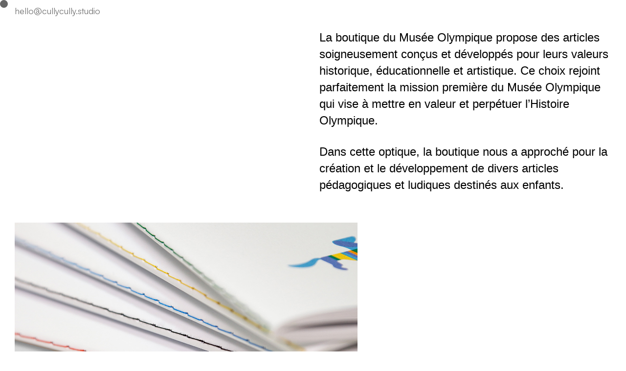

--- FILE ---
content_type: text/html; charset=UTF-8
request_url: http://cullycully.studio/project/les-mascottes
body_size: 29950
content:
<!DOCTYPE html>
<html lang="fr-FR" data-semplice="7.1.7">
	<head>
		<meta charset="UTF-8">
		<meta name="viewport" content="width=device-width, initial-scale=1">
		<meta name='robots' content='index, follow, max-image-preview:large, max-snippet:-1, max-video-preview:-1' />

	<!-- This site is optimized with the Yoast SEO plugin v26.8 - https://yoast.com/product/yoast-seo-wordpress/ -->
	<title>Musée Olympique - cullycully.studio</title>
	<meta name="description" content="Création et le développement de divers articles pédagogiques et ludiques destinés aux enfants. graphisme | communication | illustrations)." />
	<link rel="canonical" href="https://cullycully.studio/project/les-mascottes" />
	<meta property="og:locale" content="fr_FR" />
	<meta property="og:type" content="article" />
	<meta property="og:title" content="Musée Olympique" />
	<meta property="og:description" content="Add a description for facebook" />
	<meta property="og:url" content="https://cullycully.studio/project/les-mascottes" />
	<meta property="og:site_name" content="cullycully.studio" />
	<meta property="article:publisher" content="http://fb.me/cullycully.studio" />
	<meta property="article:modified_time" content="2019-06-14T05:00:56+00:00" />
	<meta name="twitter:card" content="summary_large_image" />
	<meta name="twitter:title" content="Musée Olympique" />
	<meta name="twitter:description" content="Add a description for twitter" />
	<script type="application/ld+json" class="yoast-schema-graph">{"@context":"https://schema.org","@graph":[{"@type":"WebPage","@id":"https://cullycully.studio/project/les-mascottes","url":"https://cullycully.studio/project/les-mascottes","name":"Musée Olympique - cullycully.studio","isPartOf":{"@id":"https://cullycully.studio/#website"},"datePublished":"2019-04-12T13:37:09+00:00","dateModified":"2019-06-14T05:00:56+00:00","description":"Création et le développement de divers articles pédagogiques et ludiques destinés aux enfants. graphisme | communication | illustrations).","breadcrumb":{"@id":"https://cullycully.studio/project/les-mascottes#breadcrumb"},"inLanguage":"fr-FR","potentialAction":[{"@type":"ReadAction","target":["https://cullycully.studio/project/les-mascottes"]}]},{"@type":"BreadcrumbList","@id":"https://cullycully.studio/project/les-mascottes#breadcrumb","itemListElement":[{"@type":"ListItem","position":1,"name":"Home","item":"https://cullycully.studio/"},{"@type":"ListItem","position":2,"name":"Musée Olympique"}]},{"@type":"WebSite","@id":"https://cullycully.studio/#website","url":"https://cullycully.studio/","name":"cullycully.studio","description":"","publisher":{"@id":"https://cullycully.studio/#organization"},"potentialAction":[{"@type":"SearchAction","target":{"@type":"EntryPoint","urlTemplate":"https://cullycully.studio/?s={search_term_string}"},"query-input":{"@type":"PropertyValueSpecification","valueRequired":true,"valueName":"search_term_string"}}],"inLanguage":"fr-FR"},{"@type":"Organization","@id":"https://cullycully.studio/#organization","name":"cullycully studio","url":"https://cullycully.studio/","logo":{"@type":"ImageObject","inLanguage":"fr-FR","@id":"https://cullycully.studio/#/schema/logo/image/","url":"https://cullycully.studio/wp-content/uploads/2019/03/cullycullystudio400px.jpg","contentUrl":"https://cullycully.studio/wp-content/uploads/2019/03/cullycullystudio400px.jpg","width":399,"height":45,"caption":"cullycully studio"},"image":{"@id":"https://cullycully.studio/#/schema/logo/image/"},"sameAs":["http://fb.me/cullycully.studio","https://www.instagram.com/cullycully.studio/"]}]}</script>
	<!-- / Yoast SEO plugin. -->


<link rel='dns-prefetch' href='//www.googletagmanager.com' />
<link rel="alternate" type="application/rss+xml" title="cullycully.studio &raquo; Musée Olympique Flux des commentaires" href="https://cullycully.studio/project/les-mascottes/feed" />
<link rel="alternate" title="oEmbed (JSON)" type="application/json+oembed" href="https://cullycully.studio/wp-json/oembed/1.0/embed?url=https%3A%2F%2Fcullycully.studio%2Fproject%2Fles-mascottes" />
<link rel="alternate" title="oEmbed (XML)" type="text/xml+oembed" href="https://cullycully.studio/wp-json/oembed/1.0/embed?url=https%3A%2F%2Fcullycully.studio%2Fproject%2Fles-mascottes&#038;format=xml" />
<style id='wp-img-auto-sizes-contain-inline-css' type='text/css'>
img:is([sizes=auto i],[sizes^="auto," i]){contain-intrinsic-size:3000px 1500px}
/*# sourceURL=wp-img-auto-sizes-contain-inline-css */
</style>
<link rel='stylesheet' id='dashicons-css' href='http://cullycully.studio/wp-includes/css/dashicons.min.css?ver=6.9' type='text/css' media='all' />
<link rel='stylesheet' id='pdl_fancybox_css-css' href='http://cullycully.studio/wp-content/plugins/portfolio-designer-lite/css/jquery.fancybox.css?ver=1.4' type='text/css' media='all' />
<link rel='stylesheet' id='pdl_font_awesome_css-css' href='http://cullycully.studio/wp-content/plugins/portfolio-designer-lite/css/fontawesome-all.min.css?ver=1.4' type='text/css' media='all' />
<link rel='stylesheet' id='pdl_style_css-css' href='http://cullycully.studio/wp-content/plugins/portfolio-designer-lite/css/style.css?ver=1.4' type='text/css' media='all' />
<style id='wp-emoji-styles-inline-css' type='text/css'>

	img.wp-smiley, img.emoji {
		display: inline !important;
		border: none !important;
		box-shadow: none !important;
		height: 1em !important;
		width: 1em !important;
		margin: 0 0.07em !important;
		vertical-align: -0.1em !important;
		background: none !important;
		padding: 0 !important;
	}
/*# sourceURL=wp-emoji-styles-inline-css */
</style>
<style id='wp-block-library-inline-css' type='text/css'>
:root{--wp-block-synced-color:#7a00df;--wp-block-synced-color--rgb:122,0,223;--wp-bound-block-color:var(--wp-block-synced-color);--wp-editor-canvas-background:#ddd;--wp-admin-theme-color:#007cba;--wp-admin-theme-color--rgb:0,124,186;--wp-admin-theme-color-darker-10:#006ba1;--wp-admin-theme-color-darker-10--rgb:0,107,160.5;--wp-admin-theme-color-darker-20:#005a87;--wp-admin-theme-color-darker-20--rgb:0,90,135;--wp-admin-border-width-focus:2px}@media (min-resolution:192dpi){:root{--wp-admin-border-width-focus:1.5px}}.wp-element-button{cursor:pointer}:root .has-very-light-gray-background-color{background-color:#eee}:root .has-very-dark-gray-background-color{background-color:#313131}:root .has-very-light-gray-color{color:#eee}:root .has-very-dark-gray-color{color:#313131}:root .has-vivid-green-cyan-to-vivid-cyan-blue-gradient-background{background:linear-gradient(135deg,#00d084,#0693e3)}:root .has-purple-crush-gradient-background{background:linear-gradient(135deg,#34e2e4,#4721fb 50%,#ab1dfe)}:root .has-hazy-dawn-gradient-background{background:linear-gradient(135deg,#faaca8,#dad0ec)}:root .has-subdued-olive-gradient-background{background:linear-gradient(135deg,#fafae1,#67a671)}:root .has-atomic-cream-gradient-background{background:linear-gradient(135deg,#fdd79a,#004a59)}:root .has-nightshade-gradient-background{background:linear-gradient(135deg,#330968,#31cdcf)}:root .has-midnight-gradient-background{background:linear-gradient(135deg,#020381,#2874fc)}:root{--wp--preset--font-size--normal:16px;--wp--preset--font-size--huge:42px}.has-regular-font-size{font-size:1em}.has-larger-font-size{font-size:2.625em}.has-normal-font-size{font-size:var(--wp--preset--font-size--normal)}.has-huge-font-size{font-size:var(--wp--preset--font-size--huge)}.has-text-align-center{text-align:center}.has-text-align-left{text-align:left}.has-text-align-right{text-align:right}.has-fit-text{white-space:nowrap!important}#end-resizable-editor-section{display:none}.aligncenter{clear:both}.items-justified-left{justify-content:flex-start}.items-justified-center{justify-content:center}.items-justified-right{justify-content:flex-end}.items-justified-space-between{justify-content:space-between}.screen-reader-text{border:0;clip-path:inset(50%);height:1px;margin:-1px;overflow:hidden;padding:0;position:absolute;width:1px;word-wrap:normal!important}.screen-reader-text:focus{background-color:#ddd;clip-path:none;color:#444;display:block;font-size:1em;height:auto;left:5px;line-height:normal;padding:15px 23px 14px;text-decoration:none;top:5px;width:auto;z-index:100000}html :where(.has-border-color){border-style:solid}html :where([style*=border-top-color]){border-top-style:solid}html :where([style*=border-right-color]){border-right-style:solid}html :where([style*=border-bottom-color]){border-bottom-style:solid}html :where([style*=border-left-color]){border-left-style:solid}html :where([style*=border-width]){border-style:solid}html :where([style*=border-top-width]){border-top-style:solid}html :where([style*=border-right-width]){border-right-style:solid}html :where([style*=border-bottom-width]){border-bottom-style:solid}html :where([style*=border-left-width]){border-left-style:solid}html :where(img[class*=wp-image-]){height:auto;max-width:100%}:where(figure){margin:0 0 1em}html :where(.is-position-sticky){--wp-admin--admin-bar--position-offset:var(--wp-admin--admin-bar--height,0px)}@media screen and (max-width:600px){html :where(.is-position-sticky){--wp-admin--admin-bar--position-offset:0px}}

/*# sourceURL=wp-block-library-inline-css */
</style><style id='global-styles-inline-css' type='text/css'>
:root{--wp--preset--aspect-ratio--square: 1;--wp--preset--aspect-ratio--4-3: 4/3;--wp--preset--aspect-ratio--3-4: 3/4;--wp--preset--aspect-ratio--3-2: 3/2;--wp--preset--aspect-ratio--2-3: 2/3;--wp--preset--aspect-ratio--16-9: 16/9;--wp--preset--aspect-ratio--9-16: 9/16;--wp--preset--color--black: #000000;--wp--preset--color--cyan-bluish-gray: #abb8c3;--wp--preset--color--white: #ffffff;--wp--preset--color--pale-pink: #f78da7;--wp--preset--color--vivid-red: #cf2e2e;--wp--preset--color--luminous-vivid-orange: #ff6900;--wp--preset--color--luminous-vivid-amber: #fcb900;--wp--preset--color--light-green-cyan: #7bdcb5;--wp--preset--color--vivid-green-cyan: #00d084;--wp--preset--color--pale-cyan-blue: #8ed1fc;--wp--preset--color--vivid-cyan-blue: #0693e3;--wp--preset--color--vivid-purple: #9b51e0;--wp--preset--gradient--vivid-cyan-blue-to-vivid-purple: linear-gradient(135deg,rgb(6,147,227) 0%,rgb(155,81,224) 100%);--wp--preset--gradient--light-green-cyan-to-vivid-green-cyan: linear-gradient(135deg,rgb(122,220,180) 0%,rgb(0,208,130) 100%);--wp--preset--gradient--luminous-vivid-amber-to-luminous-vivid-orange: linear-gradient(135deg,rgb(252,185,0) 0%,rgb(255,105,0) 100%);--wp--preset--gradient--luminous-vivid-orange-to-vivid-red: linear-gradient(135deg,rgb(255,105,0) 0%,rgb(207,46,46) 100%);--wp--preset--gradient--very-light-gray-to-cyan-bluish-gray: linear-gradient(135deg,rgb(238,238,238) 0%,rgb(169,184,195) 100%);--wp--preset--gradient--cool-to-warm-spectrum: linear-gradient(135deg,rgb(74,234,220) 0%,rgb(151,120,209) 20%,rgb(207,42,186) 40%,rgb(238,44,130) 60%,rgb(251,105,98) 80%,rgb(254,248,76) 100%);--wp--preset--gradient--blush-light-purple: linear-gradient(135deg,rgb(255,206,236) 0%,rgb(152,150,240) 100%);--wp--preset--gradient--blush-bordeaux: linear-gradient(135deg,rgb(254,205,165) 0%,rgb(254,45,45) 50%,rgb(107,0,62) 100%);--wp--preset--gradient--luminous-dusk: linear-gradient(135deg,rgb(255,203,112) 0%,rgb(199,81,192) 50%,rgb(65,88,208) 100%);--wp--preset--gradient--pale-ocean: linear-gradient(135deg,rgb(255,245,203) 0%,rgb(182,227,212) 50%,rgb(51,167,181) 100%);--wp--preset--gradient--electric-grass: linear-gradient(135deg,rgb(202,248,128) 0%,rgb(113,206,126) 100%);--wp--preset--gradient--midnight: linear-gradient(135deg,rgb(2,3,129) 0%,rgb(40,116,252) 100%);--wp--preset--font-size--small: 13px;--wp--preset--font-size--medium: 20px;--wp--preset--font-size--large: 36px;--wp--preset--font-size--x-large: 42px;--wp--preset--spacing--20: 0.44rem;--wp--preset--spacing--30: 0.67rem;--wp--preset--spacing--40: 1rem;--wp--preset--spacing--50: 1.5rem;--wp--preset--spacing--60: 2.25rem;--wp--preset--spacing--70: 3.38rem;--wp--preset--spacing--80: 5.06rem;--wp--preset--shadow--natural: 6px 6px 9px rgba(0, 0, 0, 0.2);--wp--preset--shadow--deep: 12px 12px 50px rgba(0, 0, 0, 0.4);--wp--preset--shadow--sharp: 6px 6px 0px rgba(0, 0, 0, 0.2);--wp--preset--shadow--outlined: 6px 6px 0px -3px rgb(255, 255, 255), 6px 6px rgb(0, 0, 0);--wp--preset--shadow--crisp: 6px 6px 0px rgb(0, 0, 0);}:where(.is-layout-flex){gap: 0.5em;}:where(.is-layout-grid){gap: 0.5em;}body .is-layout-flex{display: flex;}.is-layout-flex{flex-wrap: wrap;align-items: center;}.is-layout-flex > :is(*, div){margin: 0;}body .is-layout-grid{display: grid;}.is-layout-grid > :is(*, div){margin: 0;}:where(.wp-block-columns.is-layout-flex){gap: 2em;}:where(.wp-block-columns.is-layout-grid){gap: 2em;}:where(.wp-block-post-template.is-layout-flex){gap: 1.25em;}:where(.wp-block-post-template.is-layout-grid){gap: 1.25em;}.has-black-color{color: var(--wp--preset--color--black) !important;}.has-cyan-bluish-gray-color{color: var(--wp--preset--color--cyan-bluish-gray) !important;}.has-white-color{color: var(--wp--preset--color--white) !important;}.has-pale-pink-color{color: var(--wp--preset--color--pale-pink) !important;}.has-vivid-red-color{color: var(--wp--preset--color--vivid-red) !important;}.has-luminous-vivid-orange-color{color: var(--wp--preset--color--luminous-vivid-orange) !important;}.has-luminous-vivid-amber-color{color: var(--wp--preset--color--luminous-vivid-amber) !important;}.has-light-green-cyan-color{color: var(--wp--preset--color--light-green-cyan) !important;}.has-vivid-green-cyan-color{color: var(--wp--preset--color--vivid-green-cyan) !important;}.has-pale-cyan-blue-color{color: var(--wp--preset--color--pale-cyan-blue) !important;}.has-vivid-cyan-blue-color{color: var(--wp--preset--color--vivid-cyan-blue) !important;}.has-vivid-purple-color{color: var(--wp--preset--color--vivid-purple) !important;}.has-black-background-color{background-color: var(--wp--preset--color--black) !important;}.has-cyan-bluish-gray-background-color{background-color: var(--wp--preset--color--cyan-bluish-gray) !important;}.has-white-background-color{background-color: var(--wp--preset--color--white) !important;}.has-pale-pink-background-color{background-color: var(--wp--preset--color--pale-pink) !important;}.has-vivid-red-background-color{background-color: var(--wp--preset--color--vivid-red) !important;}.has-luminous-vivid-orange-background-color{background-color: var(--wp--preset--color--luminous-vivid-orange) !important;}.has-luminous-vivid-amber-background-color{background-color: var(--wp--preset--color--luminous-vivid-amber) !important;}.has-light-green-cyan-background-color{background-color: var(--wp--preset--color--light-green-cyan) !important;}.has-vivid-green-cyan-background-color{background-color: var(--wp--preset--color--vivid-green-cyan) !important;}.has-pale-cyan-blue-background-color{background-color: var(--wp--preset--color--pale-cyan-blue) !important;}.has-vivid-cyan-blue-background-color{background-color: var(--wp--preset--color--vivid-cyan-blue) !important;}.has-vivid-purple-background-color{background-color: var(--wp--preset--color--vivid-purple) !important;}.has-black-border-color{border-color: var(--wp--preset--color--black) !important;}.has-cyan-bluish-gray-border-color{border-color: var(--wp--preset--color--cyan-bluish-gray) !important;}.has-white-border-color{border-color: var(--wp--preset--color--white) !important;}.has-pale-pink-border-color{border-color: var(--wp--preset--color--pale-pink) !important;}.has-vivid-red-border-color{border-color: var(--wp--preset--color--vivid-red) !important;}.has-luminous-vivid-orange-border-color{border-color: var(--wp--preset--color--luminous-vivid-orange) !important;}.has-luminous-vivid-amber-border-color{border-color: var(--wp--preset--color--luminous-vivid-amber) !important;}.has-light-green-cyan-border-color{border-color: var(--wp--preset--color--light-green-cyan) !important;}.has-vivid-green-cyan-border-color{border-color: var(--wp--preset--color--vivid-green-cyan) !important;}.has-pale-cyan-blue-border-color{border-color: var(--wp--preset--color--pale-cyan-blue) !important;}.has-vivid-cyan-blue-border-color{border-color: var(--wp--preset--color--vivid-cyan-blue) !important;}.has-vivid-purple-border-color{border-color: var(--wp--preset--color--vivid-purple) !important;}.has-vivid-cyan-blue-to-vivid-purple-gradient-background{background: var(--wp--preset--gradient--vivid-cyan-blue-to-vivid-purple) !important;}.has-light-green-cyan-to-vivid-green-cyan-gradient-background{background: var(--wp--preset--gradient--light-green-cyan-to-vivid-green-cyan) !important;}.has-luminous-vivid-amber-to-luminous-vivid-orange-gradient-background{background: var(--wp--preset--gradient--luminous-vivid-amber-to-luminous-vivid-orange) !important;}.has-luminous-vivid-orange-to-vivid-red-gradient-background{background: var(--wp--preset--gradient--luminous-vivid-orange-to-vivid-red) !important;}.has-very-light-gray-to-cyan-bluish-gray-gradient-background{background: var(--wp--preset--gradient--very-light-gray-to-cyan-bluish-gray) !important;}.has-cool-to-warm-spectrum-gradient-background{background: var(--wp--preset--gradient--cool-to-warm-spectrum) !important;}.has-blush-light-purple-gradient-background{background: var(--wp--preset--gradient--blush-light-purple) !important;}.has-blush-bordeaux-gradient-background{background: var(--wp--preset--gradient--blush-bordeaux) !important;}.has-luminous-dusk-gradient-background{background: var(--wp--preset--gradient--luminous-dusk) !important;}.has-pale-ocean-gradient-background{background: var(--wp--preset--gradient--pale-ocean) !important;}.has-electric-grass-gradient-background{background: var(--wp--preset--gradient--electric-grass) !important;}.has-midnight-gradient-background{background: var(--wp--preset--gradient--midnight) !important;}.has-small-font-size{font-size: var(--wp--preset--font-size--small) !important;}.has-medium-font-size{font-size: var(--wp--preset--font-size--medium) !important;}.has-large-font-size{font-size: var(--wp--preset--font-size--large) !important;}.has-x-large-font-size{font-size: var(--wp--preset--font-size--x-large) !important;}
/*# sourceURL=global-styles-inline-css */
</style>

<style id='classic-theme-styles-inline-css' type='text/css'>
/*! This file is auto-generated */
.wp-block-button__link{color:#fff;background-color:#32373c;border-radius:9999px;box-shadow:none;text-decoration:none;padding:calc(.667em + 2px) calc(1.333em + 2px);font-size:1.125em}.wp-block-file__button{background:#32373c;color:#fff;text-decoration:none}
/*# sourceURL=/wp-includes/css/classic-themes.min.css */
</style>
<link rel='stylesheet' id='contact-form-7-css' href='http://cullycully.studio/wp-content/plugins/contact-form-7/includes/css/styles.css?ver=6.1.4' type='text/css' media='all' />
<link rel='stylesheet' id='wpa-css-css' href='http://cullycully.studio/wp-content/plugins/honeypot/includes/css/wpa.css?ver=2.0.1' type='text/css' media='all' />
<link rel='stylesheet' id='usp_style-css' href='http://cullycully.studio/wp-content/plugins/user-submitted-posts/resources/usp.css?ver=20260113' type='text/css' media='all' />
<link rel='stylesheet' id='cf7-pdf-generation-public-css-css' href='http://cullycully.studio/wp-content/plugins/generate-pdf-using-contact-form-7/assets/css/cf7-pdf-generation-public-min.css?ver=1.2' type='text/css' media='all' />
<link rel='stylesheet' id='semplice-stylesheet-css' href='http://cullycully.studio/wp-content/themes/semplice7/style.css?ver=7.1.7' type='text/css' media='all' />
<link rel='stylesheet' id='semplice-frontend-stylesheet-css' href='http://cullycully.studio/wp-content/themes/semplice7/assets/css/frontend.css?ver=7.1.7' type='text/css' media='all' />
<script type="text/javascript" src="http://cullycully.studio/wp-includes/js/jquery/jquery.min.js?ver=3.7.1" id="jquery-core-js"></script>
<script type="text/javascript" src="http://cullycully.studio/wp-includes/js/jquery/jquery-migrate.min.js?ver=3.4.1" id="jquery-migrate-js"></script>
<script type="text/javascript" src="http://cullycully.studio/wp-content/plugins/portfolio-designer-lite/js/jquery.fancybox.pack.js?ver=2.1.5" id="pdl_fancybox_script-js"></script>
<script type="text/javascript" src="http://cullycully.studio/wp-content/plugins/portfolio-designer-lite/js/isotope.pkgd.min.js?ver=3.0.6" id="pdl_isotope_script-js"></script>
<script type="text/javascript" src="http://cullycully.studio/wp-content/plugins/portfolio-designer-lite/less/less.min.js?ver=2.7.2" id="pdl_less_script-js"></script>
<script type="text/javascript" src="http://cullycully.studio/wp-content/plugins/e2pdf/js/e2pdf.frontend.js?ver=1.25.15" id="js/e2pdf.frontend-js"></script>
<script type="text/javascript" src="http://cullycully.studio/wp-content/plugins/user-submitted-posts/resources/jquery.cookie.js?ver=20260113" id="usp_cookie-js"></script>
<script type="text/javascript" src="http://cullycully.studio/wp-content/plugins/user-submitted-posts/resources/jquery.parsley.min.js?ver=20260113" id="usp_parsley-js"></script>
<script type="text/javascript" id="usp_core-js-before">
/* <![CDATA[ */
var usp_custom_field = "usp_custom_field"; var usp_custom_field_2 = ""; var usp_custom_checkbox = "usp_custom_checkbox"; var usp_case_sensitivity = "false"; var usp_min_images = 0; var usp_max_images = 12; var usp_parsley_error = "R\u00e9ponse incorrecte."; var usp_multiple_cats = 0; var usp_existing_tags = 0; var usp_recaptcha_disp = "hide"; var usp_recaptcha_vers = 2; var usp_recaptcha_key = ""; var challenge_nonce = "4f689f712d"; var ajax_url = "https:\/\/cullycully.studio\/wp-admin\/admin-ajax.php"; 
//# sourceURL=usp_core-js-before
/* ]]> */
</script>
<script type="text/javascript" src="http://cullycully.studio/wp-content/plugins/user-submitted-posts/resources/jquery.usp.core.js?ver=20260113" id="usp_core-js"></script>
<script type="text/javascript" src="http://cullycully.studio/wp-content/plugins/generate-pdf-using-contact-form-7/assets/js/cf7-pdf-generation-public-min.js?ver=1.2" id="cf7-pdf-generation-public-js-js"></script>
<link rel="https://api.w.org/" href="https://cullycully.studio/wp-json/" /><link rel="EditURI" type="application/rsd+xml" title="RSD" href="https://cullycully.studio/xmlrpc.php?rsd" />
<meta name="generator" content="WordPress 6.9" />
<link rel='shortlink' href='https://cullycully.studio/?p=423' />
<meta name="generator" content="Site Kit by Google 1.145.0" /><style>


	.home .project-form-m{
		display:none;
	}
	.page-id-2114 .mail-m{
		display:none;
	}
	.password-lock{
		display:none;
	}
	.post-password-form form{
		padding-left: 20% !important;
		max-width: fit-content;
  		margin: 0 auto !important;
	}
	.post-password-form form .title{
		font-size: 27px !important;
		  line-height: 33px !important;
		  margin-bottom: 0 !important;
		  text-align: left !important;
	}
	.post-password-form .subtitle{
		font-size: 27px !important;
  		line-height: 33px !important;
	}
	.input-fields{
		padding-top: 10px !important;
		margin-left:0 !important;
		max-width: 350px;
	}
	.input-fields .post-password-input{
		width: 350px !important;
  		border-radius: 18px !important;
	}
	@media (max-width:768px){
		.post-password-form form {
		  padding: 20px !important;
		  max-width: fit-content;
		  margin: 0 auto !important;
		}
		#content-holder .post-password-form .inner p.title{
			text-align: center !important;
		}
		.post-password-form form .title {
			  font-size: 24px !important;
			  line-height: 33px !important;
		}
		.post-password-form .subtitle {
		  font-size: 22px !important;
		  line-height: 33px !important;
		}
		.input-fields{
			width:100% !important;
			margin-left:auto !important;
		}
	}
</style>
<!-- Google Tag Manager -->
<script>(function(w,d,s,l,i){w[l]=w[l]||[];w[l].push({'gtm.start':
new Date().getTime(),event:'gtm.js'});var f=d.getElementsByTagName(s)[0],
j=d.createElement(s),dl=l!='dataLayer'?'&l='+l:'';j.async=true;j.src=
'https://www.googletagmanager.com/gtm.js?id='+i+dl;f.parentNode.insertBefore(j,f);
})(window,document,'script','dataLayer','GTM-W76K5KMC');</script>
<!-- End Google Tag Manager -->


<!-- Google tag (gtag.js) -->
<script async src="https://www.googletagmanager.com/gtag/js?id=G-QT4E27BJEX"></script>
<script>
  window.dataLayer = window.dataLayer || [];
  function gtag(){dataLayer.push(arguments);}
  gtag('js', new Date());

  gtag('config', 'G-QT4E27BJEX');
</script>
<style type="text/css" id="smp-css-webfonts-selfhosted">@font-face { font-family: "SuisseIntl-Black-WebS-1"; src: url("https://cullycully.studio/wp-content/uploads/2020/08/SuisseIntl-Black-WebS-1.ttf") format("truetype"),url("https://cullycully.studio/wp-content/uploads/2020/08/SuisseIntl-Black-WebS-1.woff") format("woff"),url("https://cullycully.studio/wp-content/uploads/2020/08/SuisseIntl-Black-WebS-1.woff2") format("woff2"),url("https://cullycully.studio/wp-content/uploads/2020/08/SuisseIntl-Black-WebS-1.svg") format("svg");}@font-face { font-family: "SuisseIntl-Black-WebM-1"; src: url("https://cullycully.studio/wp-content/uploads/2020/08/SuisseIntl-Black-WebM-1.woff") format("woff"),url("https://cullycully.studio/wp-content/uploads/2020/08/SuisseIntl-Black-WebM-1.ttf") format("truetype"),url("https://cullycully.studio/wp-content/uploads/2020/08/SuisseIntl-Black-WebM-1.woff2") format("woff2"),url("https://cullycully.studio/wp-content/uploads/2020/08/SuisseIntl-Black-WebM-1.svg") format("svg");}@font-face { font-family: "SuisseIntl-Black-WebXL-1"; src: url("https://cullycully.studio/wp-content/uploads/2020/08/SuisseIntl-Black-WebXL-1.woff2") format("woff2"),url("https://cullycully.studio/wp-content/uploads/2020/08/SuisseIntl-Black-WebXL-1.woff") format("woff"),url("https://cullycully.studio/wp-content/uploads/2020/08/SuisseIntl-Black-WebXL-1.ttf") format("truetype"),url("https://cullycully.studio/wp-content/uploads/2020/08/SuisseIntl-Black-WebXL-1.svg") format("svg");}@font-face { font-family: "SuisseIntl-BlackItalic-WebM-1"; src: url("https://cullycully.studio/wp-content/uploads/2020/08/SuisseIntl-BlackItalic-WebM-1.woff") format("woff"),url("https://cullycully.studio/wp-content/uploads/2020/08/SuisseIntl-BlackItalic-WebM-1.woff2") format("woff2"),url("https://cullycully.studio/wp-content/uploads/2020/08/SuisseIntl-BlackItalic-WebM-1.ttf") format("truetype"),url("https://cullycully.studio/wp-content/uploads/2020/08/SuisseIntl-BlackItalic-WebM-1.svg") format("svg");}@font-face { font-family: "SuisseIntl-BlackItalic-WebS-1"; src: url("https://cullycully.studio/wp-content/uploads/2020/08/SuisseIntl-BlackItalic-WebS-1.woff") format("woff"),url("https://cullycully.studio/wp-content/uploads/2020/08/SuisseIntl-BlackItalic-WebS-1.ttf") format("truetype"),url("https://cullycully.studio/wp-content/uploads/2020/08/SuisseIntl-BlackItalic-WebS-1.woff2") format("woff2"),url("https://cullycully.studio/wp-content/uploads/2020/08/SuisseIntl-BlackItalic-WebS-1.svg") format("svg");}@font-face { font-family: "SuisseIntl-BlackItalic-WebXL-1"; src: url("https://cullycully.studio/wp-content/uploads/2020/08/SuisseIntl-BlackItalic-WebXL-1.ttf") format("truetype"),url("https://cullycully.studio/wp-content/uploads/2020/08/SuisseIntl-BlackItalic-WebXL-1.woff2") format("woff2"),url("https://cullycully.studio/wp-content/uploads/2020/08/SuisseIntl-BlackItalic-WebXL-1.svg") format("svg"),url("https://cullycully.studio/wp-content/uploads/2020/08/SuisseIntl-BlackItalic-WebXL-1.woff") format("woff");}@font-face { font-family: "SuisseIntl-BoldItalic-WebS-1"; src: url("https://cullycully.studio/wp-content/uploads/2020/08/SuisseIntl-BoldItalic-WebS-1.woff") format("woff"),url("https://cullycully.studio/wp-content/uploads/2020/08/SuisseIntl-BoldItalic-WebS-1.ttf") format("truetype"),url("https://cullycully.studio/wp-content/uploads/2020/08/SuisseIntl-BoldItalic-WebS-1.svg") format("svg"),url("https://cullycully.studio/wp-content/uploads/2020/08/SuisseIntl-BoldItalic-WebS-1.woff2") format("woff2");}@font-face { font-family: "SuisseIntl-Bold-WebM-1"; src: url("https://cullycully.studio/wp-content/uploads/2020/08/SuisseIntl-Bold-WebM-1.woff") format("woff"),url("https://cullycully.studio/wp-content/uploads/2020/08/SuisseIntl-Bold-WebM-1.woff2") format("woff2"),url("https://cullycully.studio/wp-content/uploads/2020/08/SuisseIntl-Bold-WebM-1.ttf") format("truetype");}@font-face { font-family: "SuisseIntl-Bold-WebS-1"; src: url("https://cullycully.studio/wp-content/uploads/2020/08/SuisseIntl-Bold-WebS-1.woff") format("woff"),url("https://cullycully.studio/wp-content/uploads/2020/08/SuisseIntl-Bold-WebS-1.woff2") format("woff2"),url("https://cullycully.studio/wp-content/uploads/2020/08/SuisseIntl-Bold-WebS-1.svg") format("svg"),url("https://cullycully.studio/wp-content/uploads/2020/08/SuisseIntl-Bold-WebS-1.ttf") format("truetype");}@font-face { font-family: "SuisseIntl-BoldItalic-WebXL-1"; src: url("https://cullycully.studio/wp-content/uploads/2020/08/SuisseIntl-BoldItalic-WebXL-1.woff2") format("woff2"),url("https://cullycully.studio/wp-content/uploads/2020/08/SuisseIntl-BoldItalic-WebXL-1.ttf") format("truetype"),url("https://cullycully.studio/wp-content/uploads/2020/08/SuisseIntl-BoldItalic-WebXL-1.woff") format("woff"),url("https://cullycully.studio/wp-content/uploads/2020/08/SuisseIntl-BoldItalic-WebXL-1.svg") format("svg");}@font-face { font-family: "SuisseIntl-Bold-WebXL-1"; src: url("https://cullycully.studio/wp-content/uploads/2020/08/SuisseIntl-Bold-WebXL-1.ttf") format("truetype"),url("https://cullycully.studio/wp-content/uploads/2020/08/SuisseIntl-Bold-WebXL-1.woff2") format("woff2"),url("https://cullycully.studio/wp-content/uploads/2020/08/SuisseIntl-Bold-WebXL-1.svg") format("svg"),url("https://cullycully.studio/wp-content/uploads/2020/08/SuisseIntl-Bold-WebXL-1.woff") format("woff");}@font-face { font-family: "SuisseIntl-BoldItalic-WebM-1"; src: url("https://cullycully.studio/wp-content/uploads/2020/08/SuisseIntl-BoldItalic-WebM-1.woff") format("woff"),url("https://cullycully.studio/wp-content/uploads/2020/08/SuisseIntl-BoldItalic-WebM-1.woff2") format("woff2"),url("https://cullycully.studio/wp-content/uploads/2020/08/SuisseIntl-BoldItalic-WebM-1.ttf") format("truetype"),url("https://cullycully.studio/wp-content/uploads/2020/08/SuisseIntl-BoldItalic-WebM-1.svg") format("svg");}@font-face { font-family: "SuisseIntl-BookItalic-WebS-1"; src: url("https://cullycully.studio/wp-content/uploads/2020/08/SuisseIntl-BookItalic-WebS-1.svg") format("svg"),url("https://cullycully.studio/wp-content/uploads/2020/08/SuisseIntl-BookItalic-WebS-1.woff") format("woff"),url("https://cullycully.studio/wp-content/uploads/2020/08/SuisseIntl-BookItalic-WebS-1.woff2") format("woff2"),url("https://cullycully.studio/wp-content/uploads/2020/08/SuisseIntl-BookItalic-WebS-1.ttf") format("truetype");}@font-face { font-family: "SuisseIntl-Book-WebM-1"; src: url("https://cullycully.studio/wp-content/uploads/2020/08/SuisseIntl-Book-WebM-1.ttf") format("truetype"),url("https://cullycully.studio/wp-content/uploads/2020/08/SuisseIntl-Book-WebM-1.woff2") format("woff2"),url("https://cullycully.studio/wp-content/uploads/2020/08/SuisseIntl-Book-WebM-1.woff") format("woff");}@font-face { font-family: "SuisseIntl-BookItalic-WebXL-1"; src: url("https://cullycully.studio/wp-content/uploads/2020/08/SuisseIntl-BookItalic-WebXL-1.woff2") format("woff2"),url("https://cullycully.studio/wp-content/uploads/2020/08/SuisseIntl-BookItalic-WebXL-1.svg") format("svg"),url("https://cullycully.studio/wp-content/uploads/2020/08/SuisseIntl-BookItalic-WebXL-1.ttf") format("truetype"),url("https://cullycully.studio/wp-content/uploads/2020/08/SuisseIntl-BookItalic-WebXL-1.woff") format("woff");}@font-face { font-family: "SuisseIntl-Book-WebS-1"; src: url("https://cullycully.studio/wp-content/uploads/2020/08/SuisseIntl-Book-WebS-1.woff2") format("woff2"),url("https://cullycully.studio/wp-content/uploads/2020/08/SuisseIntl-Book-WebS-1.ttf") format("truetype"),url("https://cullycully.studio/wp-content/uploads/2020/08/SuisseIntl-Book-WebS-1.svg") format("svg"),url("https://cullycully.studio/wp-content/uploads/2020/08/SuisseIntl-Book-WebS-1.woff") format("woff");}@font-face { font-family: "SuisseIntl-Book-WebXL-1"; src: url("https://cullycully.studio/wp-content/uploads/2020/08/SuisseIntl-Book-WebXL-1.svg") format("svg"),url("https://cullycully.studio/wp-content/uploads/2020/08/SuisseIntl-Book-WebXL-1.woff2") format("woff2"),url("https://cullycully.studio/wp-content/uploads/2020/08/SuisseIntl-Book-WebXL-1.ttf") format("truetype"),url("https://cullycully.studio/wp-content/uploads/2020/08/SuisseIntl-Book-WebXL-1.woff") format("woff");}@font-face { font-family: "SuisseIntl-BookItalic-WebM-1"; src: url("https://cullycully.studio/wp-content/uploads/2020/08/SuisseIntl-BookItalic-WebM-1.woff2") format("woff2"),url("https://cullycully.studio/wp-content/uploads/2020/08/SuisseIntl-BookItalic-WebM-1.woff") format("woff"),url("https://cullycully.studio/wp-content/uploads/2020/08/SuisseIntl-BookItalic-WebM-1.svg") format("svg"),url("https://cullycully.studio/wp-content/uploads/2020/08/SuisseIntl-BookItalic-WebM-1.ttf") format("truetype");}@font-face { font-family: "SuisseIntl-Light-WebM-1"; src: url("https://cullycully.studio/wp-content/uploads/2020/08/SuisseIntl-Light-WebM-1.ttf") format("truetype"),url("https://cullycully.studio/wp-content/uploads/2020/08/SuisseIntl-Light-WebM-1.svg") format("svg"),url("https://cullycully.studio/wp-content/uploads/2020/08/SuisseIntl-Light-WebM-1.woff") format("woff"),url("https://cullycully.studio/wp-content/uploads/2020/08/SuisseIntl-Light-WebM-1.woff2") format("woff2");}@font-face { font-family: "SuisseIntl-LightItalic-WebM-1"; src: url("https://cullycully.studio/wp-content/uploads/2020/08/SuisseIntl-LightItalic-WebM-1.woff2") format("woff2"),url("https://cullycully.studio/wp-content/uploads/2020/08/SuisseIntl-LightItalic-WebM-1.woff") format("woff"),url("https://cullycully.studio/wp-content/uploads/2020/08/SuisseIntl-LightItalic-WebM-1.ttf") format("truetype"),url("https://cullycully.studio/wp-content/uploads/2020/08/SuisseIntl-LightItalic-WebM-1.svg") format("svg");}@font-face { font-family: "SuisseIntl-Light-WebXL-1"; src: url("https://cullycully.studio/wp-content/uploads/2020/08/SuisseIntl-Light-WebXL-1.woff") format("woff"),url("https://cullycully.studio/wp-content/uploads/2020/08/SuisseIntl-Light-WebXL-1.woff2") format("woff2"),url("https://cullycully.studio/wp-content/uploads/2020/08/SuisseIntl-Light-WebXL-1.svg") format("svg"),url("https://cullycully.studio/wp-content/uploads/2020/08/SuisseIntl-Light-WebXL-1.ttf") format("truetype");}@font-face { font-family: "SuisseIntl-LightItalic-WebXL-1"; src: url("https://cullycully.studio/wp-content/uploads/2020/08/SuisseIntl-LightItalic-WebXL-1.woff") format("woff"),url("https://cullycully.studio/wp-content/uploads/2020/08/SuisseIntl-LightItalic-WebXL-1.ttf") format("truetype"),url("https://cullycully.studio/wp-content/uploads/2020/08/SuisseIntl-LightItalic-WebXL-1.svg") format("svg");}@font-face { font-family: "SuisseIntl-LightItalic-WebXL"; src: url("https://cullycully.studio/wp-content/uploads/2020/08/SuisseIntl-LightItalic-WebXL.woff2") format("woff2");}@font-face { font-family: "SuisseIntl-LightItalic-WebS-1"; src: url("https://cullycully.studio/wp-content/uploads/2020/08/SuisseIntl-LightItalic-WebS-1.svg") format("svg"),url("https://cullycully.studio/wp-content/uploads/2020/08/SuisseIntl-LightItalic-WebS-1.woff2") format("woff2"),url("https://cullycully.studio/wp-content/uploads/2020/08/SuisseIntl-LightItalic-WebS-1.woff") format("woff"),url("https://cullycully.studio/wp-content/uploads/2020/08/SuisseIntl-LightItalic-WebS-1.ttf") format("truetype");}@font-face { font-family: "SuisseIntl-Light-WebS-1"; src: url("https://cullycully.studio/wp-content/uploads/2020/08/SuisseIntl-Light-WebS-1.svg") format("svg"),url("https://cullycully.studio/wp-content/uploads/2020/08/SuisseIntl-Light-WebS-1.ttf") format("truetype"),url("https://cullycully.studio/wp-content/uploads/2020/08/SuisseIntl-Light-WebS-1.woff") format("woff"),url("https://cullycully.studio/wp-content/uploads/2020/08/SuisseIntl-Light-WebS-1.woff2") format("woff2");}@font-face { font-family: "SuisseIntl-Medium-WebM-1"; src: url("https://cullycully.studio/wp-content/uploads/2020/08/SuisseIntl-Medium-WebM-1.ttf") format("truetype"),url("https://cullycully.studio/wp-content/uploads/2020/08/SuisseIntl-Medium-WebM-1.svg") format("svg"),url("https://cullycully.studio/wp-content/uploads/2020/08/SuisseIntl-Medium-WebM-1.woff") format("woff"),url("https://cullycully.studio/wp-content/uploads/2020/08/SuisseIntl-Medium-WebM-1.woff2") format("woff2");}@font-face { font-family: "SuisseIntl-Medium-WebS-1"; src: url("https://cullycully.studio/wp-content/uploads/2020/08/SuisseIntl-Medium-WebS-1.woff") format("woff"),url("https://cullycully.studio/wp-content/uploads/2020/08/SuisseIntl-Medium-WebS-1.ttf") format("truetype"),url("https://cullycully.studio/wp-content/uploads/2020/08/SuisseIntl-Medium-WebS-1.woff2") format("woff2"),url("https://cullycully.studio/wp-content/uploads/2020/08/SuisseIntl-Medium-WebS-1.svg") format("svg");}@font-face { font-family: "SuisseIntl-Medium-WebXL"; src: url("https://cullycully.studio/wp-content/uploads/2020/08/SuisseIntl-Medium-WebXL.woff2") format("woff2"),url("https://cullycully.studio/wp-content/uploads/2020/08/SuisseIntl-Medium-WebXL.svg") format("svg"),url("https://cullycully.studio/wp-content/uploads/2020/08/SuisseIntl-Medium-WebXL.ttf") format("truetype");}@font-face { font-family: "SuisseIntl-MediumItalic-WebM-1"; src: url("https://cullycully.studio/wp-content/uploads/2020/08/SuisseIntl-MediumItalic-WebM-1.ttf") format("truetype"),url("https://cullycully.studio/wp-content/uploads/2020/08/SuisseIntl-MediumItalic-WebM-1.svg") format("svg");}@font-face { font-family: "SuisseIntl-MediumItalic-WebS-1"; src: url("https://cullycully.studio/wp-content/uploads/2020/08/SuisseIntl-MediumItalic-WebS-1.ttf") format("truetype"),url("https://cullycully.studio/wp-content/uploads/2020/08/SuisseIntl-MediumItalic-WebS-1.woff") format("woff"),url("https://cullycully.studio/wp-content/uploads/2020/08/SuisseIntl-MediumItalic-WebS-1.svg") format("svg"),url("https://cullycully.studio/wp-content/uploads/2020/08/SuisseIntl-MediumItalic-WebS-1.woff2") format("woff2");}@font-face { font-family: "SuisseIntl-MediumItalic-WebXL-1"; src: url("https://cullycully.studio/wp-content/uploads/2020/08/SuisseIntl-MediumItalic-WebXL-1.svg") format("svg"),url("https://cullycully.studio/wp-content/uploads/2020/08/SuisseIntl-MediumItalic-WebXL-1.woff2") format("woff2"),url("https://cullycully.studio/wp-content/uploads/2020/08/SuisseIntl-MediumItalic-WebXL-1.ttf") format("truetype"),url("https://cullycully.studio/wp-content/uploads/2020/08/SuisseIntl-MediumItalic-WebXL-1.woff") format("woff");}@font-face { font-family: "SuisseIntl-Medium-WebXL-1"; src: url("https://cullycully.studio/wp-content/uploads/2020/08/SuisseIntl-Medium-WebXL-1.woff") format("woff");}@font-face { font-family: "SuisseIntl-MediumItalic-WebM"; src: url("https://cullycully.studio/wp-content/uploads/2020/08/SuisseIntl-MediumItalic-WebM.woff") format("woff"),url("https://cullycully.studio/wp-content/uploads/2020/08/SuisseIntl-MediumItalic-WebM.woff2") format("woff2");}@font-face { font-family: "SuisseIntl-RegularItalic-WebS-1"; src: url("https://cullycully.studio/wp-content/uploads/2020/08/SuisseIntl-RegularItalic-WebS-1.woff") format("woff"),url("https://cullycully.studio/wp-content/uploads/2020/08/SuisseIntl-RegularItalic-WebS-1.ttf") format("truetype"),url("https://cullycully.studio/wp-content/uploads/2020/08/SuisseIntl-RegularItalic-WebS-1.svg") format("svg"),url("https://cullycully.studio/wp-content/uploads/2020/08/SuisseIntl-RegularItalic-WebS-1.woff2") format("woff2");}@font-face { font-family: "SuisseIntl-Regular-WebM-1"; src: url("https://cullycully.studio/wp-content/uploads/2020/08/SuisseIntl-Regular-WebM-1.woff") format("woff"),url("https://cullycully.studio/wp-content/uploads/2020/08/SuisseIntl-Regular-WebM-1.ttf") format("truetype"),url("https://cullycully.studio/wp-content/uploads/2020/08/SuisseIntl-Regular-WebM-1.woff2") format("woff2"),url("https://cullycully.studio/wp-content/uploads/2020/08/SuisseIntl-Regular-WebM-1.svg") format("svg");}@font-face { font-family: "SuisseIntl-Regular-WebS-1"; src: url("https://cullycully.studio/wp-content/uploads/2020/08/SuisseIntl-Regular-WebS-1.woff") format("woff"),url("https://cullycully.studio/wp-content/uploads/2020/08/SuisseIntl-Regular-WebS-1.ttf") format("truetype"),url("https://cullycully.studio/wp-content/uploads/2020/08/SuisseIntl-Regular-WebS-1.svg") format("svg"),url("https://cullycully.studio/wp-content/uploads/2020/08/SuisseIntl-Regular-WebS-1.woff2") format("woff2");}@font-face { font-family: "SuisseIntl-RegularItalic-WebXL-1"; src: url("https://cullycully.studio/wp-content/uploads/2020/08/SuisseIntl-RegularItalic-WebXL-1.woff") format("woff"),url("https://cullycully.studio/wp-content/uploads/2020/08/SuisseIntl-RegularItalic-WebXL-1.woff2") format("woff2"),url("https://cullycully.studio/wp-content/uploads/2020/08/SuisseIntl-RegularItalic-WebXL-1.ttf") format("truetype"),url("https://cullycully.studio/wp-content/uploads/2020/08/SuisseIntl-RegularItalic-WebXL-1.svg") format("svg");}@font-face { font-family: "SuisseIntl-Regular-WebXL-1"; src: url("https://cullycully.studio/wp-content/uploads/2020/08/SuisseIntl-Regular-WebXL-1.woff") format("woff"),url("https://cullycully.studio/wp-content/uploads/2020/08/SuisseIntl-Regular-WebXL-1.ttf") format("truetype"),url("https://cullycully.studio/wp-content/uploads/2020/08/SuisseIntl-Regular-WebXL-1.woff2") format("woff2"),url("https://cullycully.studio/wp-content/uploads/2020/08/SuisseIntl-Regular-WebXL-1.svg") format("svg");}@font-face { font-family: "SuisseIntl-RegularItalic-WebM-1"; src: url("https://cullycully.studio/wp-content/uploads/2020/08/SuisseIntl-RegularItalic-WebM-1.svg") format("svg"),url("https://cullycully.studio/wp-content/uploads/2020/08/SuisseIntl-RegularItalic-WebM-1.woff2") format("woff2"),url("https://cullycully.studio/wp-content/uploads/2020/08/SuisseIntl-RegularItalic-WebM-1.woff") format("woff"),url("https://cullycully.studio/wp-content/uploads/2020/08/SuisseIntl-RegularItalic-WebM-1.ttf") format("truetype");}@font-face { font-family: "SuisseIntl-SemiBold-WebS-1"; src: url("https://cullycully.studio/wp-content/uploads/2020/08/SuisseIntl-SemiBold-WebS-1.woff") format("woff"),url("https://cullycully.studio/wp-content/uploads/2020/08/SuisseIntl-SemiBold-WebS-1.svg") format("svg"),url("https://cullycully.studio/wp-content/uploads/2020/08/SuisseIntl-SemiBold-WebS-1.woff2") format("woff2"),url("https://cullycully.studio/wp-content/uploads/2020/08/SuisseIntl-SemiBold-WebS-1.ttf") format("truetype");}@font-face { font-family: "SuisseIntl-SemiBold-WebM-1"; src: url("https://cullycully.studio/wp-content/uploads/2020/08/SuisseIntl-SemiBold-WebM-1.woff2") format("woff2"),url("https://cullycully.studio/wp-content/uploads/2020/08/SuisseIntl-SemiBold-WebM-1.woff") format("woff"),url("https://cullycully.studio/wp-content/uploads/2020/08/SuisseIntl-SemiBold-WebM-1.ttf") format("truetype"),url("https://cullycully.studio/wp-content/uploads/2020/08/SuisseIntl-SemiBold-WebM-1.svg") format("svg");}@font-face { font-family: "SuisseIntl-SemiBold-WebXL-1"; src: url("https://cullycully.studio/wp-content/uploads/2020/08/SuisseIntl-SemiBold-WebXL-1.ttf") format("truetype"),url("https://cullycully.studio/wp-content/uploads/2020/08/SuisseIntl-SemiBold-WebXL-1.woff") format("woff"),url("https://cullycully.studio/wp-content/uploads/2020/08/SuisseIntl-SemiBold-WebXL-1.svg") format("svg"),url("https://cullycully.studio/wp-content/uploads/2020/08/SuisseIntl-SemiBold-WebXL-1.woff2") format("woff2");}@font-face { font-family: "SuisseIntl-SemiBoldItalic-WebM-1"; src: url("https://cullycully.studio/wp-content/uploads/2020/08/SuisseIntl-SemiBoldItalic-WebM-1.woff2") format("woff2"),url("https://cullycully.studio/wp-content/uploads/2020/08/SuisseIntl-SemiBoldItalic-WebM-1.woff") format("woff"),url("https://cullycully.studio/wp-content/uploads/2020/08/SuisseIntl-SemiBoldItalic-WebM-1.svg") format("svg"),url("https://cullycully.studio/wp-content/uploads/2020/08/SuisseIntl-SemiBoldItalic-WebM-1.ttf") format("truetype");}@font-face { font-family: "SuisseIntl-SemiBoldItalic-WebS-1"; src: url("https://cullycully.studio/wp-content/uploads/2020/08/SuisseIntl-SemiBoldItalic-WebS-1.woff2") format("woff2"),url("https://cullycully.studio/wp-content/uploads/2020/08/SuisseIntl-SemiBoldItalic-WebS-1.woff") format("woff"),url("https://cullycully.studio/wp-content/uploads/2020/08/SuisseIntl-SemiBoldItalic-WebS-1.ttf") format("truetype"),url("https://cullycully.studio/wp-content/uploads/2020/08/SuisseIntl-SemiBoldItalic-WebS-1.svg") format("svg");}@font-face { font-family: "SuisseIntl-SemiBoldItalic-WebXL-1"; src: url("https://cullycully.studio/wp-content/uploads/2020/08/SuisseIntl-SemiBoldItalic-WebXL-1.woff") format("woff"),url("https://cullycully.studio/wp-content/uploads/2020/08/SuisseIntl-SemiBoldItalic-WebXL-1.svg") format("svg"),url("https://cullycully.studio/wp-content/uploads/2020/08/SuisseIntl-SemiBoldItalic-WebXL-1.ttf") format("truetype"),url("https://cullycully.studio/wp-content/uploads/2020/08/SuisseIntl-SemiBoldItalic-WebXL-1.woff2") format("woff2");}@font-face { font-family: "SuisseIntl-ThinItalic-WebM-1"; src: url("https://cullycully.studio/wp-content/uploads/2020/08/SuisseIntl-ThinItalic-WebM-1.woff2") format("woff2"),url("https://cullycully.studio/wp-content/uploads/2020/08/SuisseIntl-ThinItalic-WebM-1.woff") format("woff"),url("https://cullycully.studio/wp-content/uploads/2020/08/SuisseIntl-ThinItalic-WebM-1.ttf") format("truetype"),url("https://cullycully.studio/wp-content/uploads/2020/08/SuisseIntl-ThinItalic-WebM-1.svg") format("svg");}@font-face { font-family: "SuisseIntl-ThinItalic-WebXL"; src: url("https://cullycully.studio/wp-content/uploads/2020/08/SuisseIntl-ThinItalic-WebXL.ttf") format("truetype"),url("https://cullycully.studio/wp-content/uploads/2020/08/SuisseIntl-ThinItalic-WebXL.svg") format("svg"),url("https://cullycully.studio/wp-content/uploads/2020/08/SuisseIntl-ThinItalic-WebXL.woff") format("woff");}@font-face { font-family: "SuisseIntl-Thin-WebM-1"; src: url("https://cullycully.studio/wp-content/uploads/2020/08/SuisseIntl-Thin-WebM-1.woff2") format("woff2"),url("https://cullycully.studio/wp-content/uploads/2020/08/SuisseIntl-Thin-WebM-1.svg") format("svg"),url("https://cullycully.studio/wp-content/uploads/2020/08/SuisseIntl-Thin-WebM-1.woff") format("woff"),url("https://cullycully.studio/wp-content/uploads/2020/08/SuisseIntl-Thin-WebM-1.ttf") format("truetype");}@font-face { font-family: "SuisseIntl-Thin-WebXL-1"; src: url("https://cullycully.studio/wp-content/uploads/2020/08/SuisseIntl-Thin-WebXL-1.woff") format("woff"),url("https://cullycully.studio/wp-content/uploads/2020/08/SuisseIntl-Thin-WebXL-1.woff2") format("woff2"),url("https://cullycully.studio/wp-content/uploads/2020/08/SuisseIntl-Thin-WebXL-1.ttf") format("truetype"),url("https://cullycully.studio/wp-content/uploads/2020/08/SuisseIntl-Thin-WebXL-1.svg") format("svg");}@font-face { font-family: "SuisseIntl-Thin-WebS-1"; src: url("https://cullycully.studio/wp-content/uploads/2020/08/SuisseIntl-Thin-WebS-1.woff2") format("woff2"),url("https://cullycully.studio/wp-content/uploads/2020/08/SuisseIntl-Thin-WebS-1.ttf") format("truetype"),url("https://cullycully.studio/wp-content/uploads/2020/08/SuisseIntl-Thin-WebS-1.woff") format("woff"),url("https://cullycully.studio/wp-content/uploads/2020/08/SuisseIntl-Thin-WebS-1.svg") format("svg");}@font-face { font-family: "SuisseIntl-ThinItalic-WebXL-1"; src: url("https://cullycully.studio/wp-content/uploads/2020/08/SuisseIntl-ThinItalic-WebXL-1.woff2") format("woff2");}@font-face { font-family: "SuisseIntl-ThinItalic-WebS-1"; src: url("https://cullycully.studio/wp-content/uploads/2020/08/SuisseIntl-ThinItalic-WebS-1.svg") format("svg"),url("https://cullycully.studio/wp-content/uploads/2020/08/SuisseIntl-ThinItalic-WebS-1.ttf") format("truetype");}@font-face { font-family: "SuisseIntl-ThinItalic-WebS"; src: url("https://cullycully.studio/wp-content/uploads/2020/08/SuisseIntl-ThinItalic-WebS.woff2") format("woff2"),url("https://cullycully.studio/wp-content/uploads/2020/08/SuisseIntl-ThinItalic-WebS.woff") format("woff");}@font-face { font-family: "SuisseIntl-Ultralight-WebM"; src: url("https://cullycully.studio/wp-content/uploads/2020/08/SuisseIntl-Ultralight-WebM.woff2") format("woff2"),url("https://cullycully.studio/wp-content/uploads/2020/08/SuisseIntl-Ultralight-WebM.svg") format("svg"),url("https://cullycully.studio/wp-content/uploads/2020/08/SuisseIntl-Ultralight-WebM.ttf") format("truetype"),url("https://cullycully.studio/wp-content/uploads/2020/08/SuisseIntl-Ultralight-WebM.woff") format("woff");}@font-face { font-family: "SuisseIntl-Ultralight-WebXL"; src: url("https://cullycully.studio/wp-content/uploads/2020/08/SuisseIntl-Ultralight-WebXL.woff") format("woff"),url("https://cullycully.studio/wp-content/uploads/2020/08/SuisseIntl-Ultralight-WebXL.ttf") format("truetype"),url("https://cullycully.studio/wp-content/uploads/2020/08/SuisseIntl-Ultralight-WebXL.woff2") format("woff2");}@font-face { font-family: "SuisseIntl-UltralightItalic-WebXL"; src: url("https://cullycully.studio/wp-content/uploads/2020/08/SuisseIntl-UltralightItalic-WebXL.ttf") format("truetype"),url("https://cullycully.studio/wp-content/uploads/2020/08/SuisseIntl-UltralightItalic-WebXL.woff2") format("woff2");}@font-face { font-family: "SuisseIntl-Ultralight-WebS"; src: url("https://cullycully.studio/wp-content/uploads/2020/08/SuisseIntl-Ultralight-WebS.svg") format("svg");}@font-face { font-family: "SuisseIntl-UltralightItalic-WebS-1"; src: url("https://cullycully.studio/wp-content/uploads/2020/08/SuisseIntl-UltralightItalic-WebS-1.woff2") format("woff2"),url("https://cullycully.studio/wp-content/uploads/2020/08/SuisseIntl-UltralightItalic-WebS-1.svg") format("svg"),url("https://cullycully.studio/wp-content/uploads/2020/08/SuisseIntl-UltralightItalic-WebS-1.ttf") format("truetype");}@font-face { font-family: "SuisseIntl-UltralightItalic-WebS"; src: url("https://cullycully.studio/wp-content/uploads/2020/08/SuisseIntl-UltralightItalic-WebS.woff") format("woff");}@font-face { font-family: "SuisseIntl-Ultralight-WebS-1"; src: url("https://cullycully.studio/wp-content/uploads/2020/08/SuisseIntl-Ultralight-WebS-1.woff") format("woff"),url("https://cullycully.studio/wp-content/uploads/2020/08/SuisseIntl-Ultralight-WebS-1.ttf") format("truetype"),url("https://cullycully.studio/wp-content/uploads/2020/08/SuisseIntl-Ultralight-WebS-1.woff2") format("woff2");}@font-face { font-family: "SuisseIntl-UltralightItalic-WebM-1"; src: url("https://cullycully.studio/wp-content/uploads/2020/08/SuisseIntl-UltralightItalic-WebM-1.woff") format("woff"),url("https://cullycully.studio/wp-content/uploads/2020/08/SuisseIntl-UltralightItalic-WebM-1.svg") format("svg");}@font-face { font-family: "SuisseIntl-UltralightItalic-WebM"; src: url("https://cullycully.studio/wp-content/uploads/2020/08/SuisseIntl-UltralightItalic-WebM.woff2") format("woff2"),url("https://cullycully.studio/wp-content/uploads/2020/08/SuisseIntl-UltralightItalic-WebM.ttf") format("truetype");}@font-face { font-family: "SuisseIntl-UltralightItalic-WebXL-1"; src: url("https://cullycully.studio/wp-content/uploads/2020/08/SuisseIntl-UltralightItalic-WebXL-1.svg") format("svg"),url("https://cullycully.studio/wp-content/uploads/2020/08/SuisseIntl-UltralightItalic-WebXL-1.woff") format("woff");}@font-face { font-family: "SuisseIntl-Ultralight-WebXL-1"; src: url("https://cullycully.studio/wp-content/uploads/2020/08/SuisseIntl-Ultralight-WebXL-1.svg") format("svg");}@font-face { font-family: "SuisseIntlCond-Bold-WebS"; src: url("https://cullycully.studio/wp-content/uploads/2020/08/SuisseIntlCond-Bold-WebS.woff2") format("woff2"),url("https://cullycully.studio/wp-content/uploads/2020/08/SuisseIntlCond-Bold-WebS.ttf") format("truetype"),url("https://cullycully.studio/wp-content/uploads/2020/08/SuisseIntlCond-Bold-WebS.woff") format("woff"),url("https://cullycully.studio/wp-content/uploads/2020/08/SuisseIntlCond-Bold-WebS.svg") format("svg");}@font-face { font-family: "SuisseIntlCond-BoldItalic-WebS"; src: url("https://cullycully.studio/wp-content/uploads/2020/08/SuisseIntlCond-BoldItalic-WebS.woff") format("woff"),url("https://cullycully.studio/wp-content/uploads/2020/08/SuisseIntlCond-BoldItalic-WebS.svg") format("svg"),url("https://cullycully.studio/wp-content/uploads/2020/08/SuisseIntlCond-BoldItalic-WebS.ttf") format("truetype");}@font-face { font-family: "SuisseIntlCond-BoldItalic-WebXL-1"; src: url("https://cullycully.studio/wp-content/uploads/2020/08/SuisseIntlCond-BoldItalic-WebXL-1.woff") format("woff"),url("https://cullycully.studio/wp-content/uploads/2020/08/SuisseIntlCond-BoldItalic-WebXL-1.svg") format("svg"),url("https://cullycully.studio/wp-content/uploads/2020/08/SuisseIntlCond-BoldItalic-WebXL-1.woff2") format("woff2");}@font-face { font-family: "SuisseIntlCond-Bold-WebS-1"; src:;}@font-face { font-family: "SuisseIntlCond-Light-WebS"; src: url("https://cullycully.studio/wp-content/uploads/2020/08/SuisseIntlCond-Light-WebS.woff") format("woff"),url("https://cullycully.studio/wp-content/uploads/2020/08/SuisseIntlCond-Light-WebS.svg") format("svg"),url("https://cullycully.studio/wp-content/uploads/2020/08/SuisseIntlCond-Light-WebS.ttf") format("truetype");}@font-face { font-family: "SuisseIntlCond-Bold-WebXL"; src: url("https://cullycully.studio/wp-content/uploads/2020/08/SuisseIntlCond-Bold-WebXL.woff") format("woff"),url("https://cullycully.studio/wp-content/uploads/2020/08/SuisseIntlCond-Bold-WebXL.svg") format("svg"),url("https://cullycully.studio/wp-content/uploads/2020/08/SuisseIntlCond-Bold-WebXL.woff2") format("woff2"),url("https://cullycully.studio/wp-content/uploads/2020/08/SuisseIntlCond-Bold-WebXL.ttf") format("truetype");}@font-face { font-family: "SuisseIntlCond-Light-WebXL-1"; src: url("https://cullycully.studio/wp-content/uploads/2020/08/SuisseIntlCond-Light-WebXL-1.ttf") format("truetype"),url("https://cullycully.studio/wp-content/uploads/2020/08/SuisseIntlCond-Light-WebXL-1.woff2") format("woff2");}@font-face { font-family: "SuisseIntlCond-Light-WebS-1"; src: url("https://cullycully.studio/wp-content/uploads/2020/08/SuisseIntlCond-Light-WebS-1.woff2") format("woff2");}@font-face { font-family: "SuisseIntlCond-Light-WebXL"; src: url("https://cullycully.studio/wp-content/uploads/2020/08/SuisseIntlCond-Light-WebXL.woff") format("woff"),url("https://cullycully.studio/wp-content/uploads/2020/08/SuisseIntlCond-Light-WebXL.svg") format("svg");}@font-face { font-family: "SuisseIntlCond-BoldItalic-WebS-1"; src: url("https://cullycully.studio/wp-content/uploads/2020/08/SuisseIntlCond-BoldItalic-WebS-1.woff2") format("woff2");}@font-face { font-family: "SuisseIntlCond-BoldItalic-WebXL"; src: url("https://cullycully.studio/wp-content/uploads/2020/08/SuisseIntlCond-BoldItalic-WebXL.ttf") format("truetype");}@font-face { font-family: "SuisseIntlCond-LightItalic-WebS"; src: url("https://cullycully.studio/wp-content/uploads/2020/08/SuisseIntlCond-LightItalic-WebS.woff2") format("woff2"),url("https://cullycully.studio/wp-content/uploads/2020/08/SuisseIntlCond-LightItalic-WebS.woff") format("woff");}@font-face { font-family: "SuisseIntlCond-Medium-WebS-1"; src: url("https://cullycully.studio/wp-content/uploads/2020/08/SuisseIntlCond-Medium-WebS-1.woff") format("woff");}@font-face { font-family: "SuisseIntlCond-Medium-WebXL-1"; src: url("https://cullycully.studio/wp-content/uploads/2020/08/SuisseIntlCond-Medium-WebXL-1.svg") format("svg");}@font-face { font-family: "SuisseIntlCond-LightItalic-WebXL-1"; src: url("https://cullycully.studio/wp-content/uploads/2020/08/SuisseIntlCond-LightItalic-WebXL-1.svg") format("svg"),url("https://cullycully.studio/wp-content/uploads/2020/08/SuisseIntlCond-LightItalic-WebXL-1.woff") format("woff");}@font-face { font-family: "SuisseIntlCond-LightItalic-WebXL"; src: url("https://cullycully.studio/wp-content/uploads/2020/08/SuisseIntlCond-LightItalic-WebXL.ttf") format("truetype"),url("https://cullycully.studio/wp-content/uploads/2020/08/SuisseIntlCond-LightItalic-WebXL.woff2") format("woff2");}@font-face { font-family: "SuisseIntlCond-Medium-WebXL"; src: url("https://cullycully.studio/wp-content/uploads/2020/08/SuisseIntlCond-Medium-WebXL.woff") format("woff"),url("https://cullycully.studio/wp-content/uploads/2020/08/SuisseIntlCond-Medium-WebXL.ttf") format("truetype"),url("https://cullycully.studio/wp-content/uploads/2020/08/SuisseIntlCond-Medium-WebXL.woff2") format("woff2");}@font-face { font-family: "SuisseIntlCond-MediumItalic-WebS-1"; src: url("https://cullycully.studio/wp-content/uploads/2020/08/SuisseIntlCond-MediumItalic-WebS-1.ttf") format("truetype"),url("https://cullycully.studio/wp-content/uploads/2020/08/SuisseIntlCond-MediumItalic-WebS-1.woff2") format("woff2");}@font-face { font-family: "SuisseIntlCond-MediumItalic-WebXL"; src: url("https://cullycully.studio/wp-content/uploads/2020/08/SuisseIntlCond-MediumItalic-WebXL.woff") format("woff"),url("https://cullycully.studio/wp-content/uploads/2020/08/SuisseIntlCond-MediumItalic-WebXL.woff2") format("woff2"),url("https://cullycully.studio/wp-content/uploads/2020/08/SuisseIntlCond-MediumItalic-WebXL.svg") format("svg"),url("https://cullycully.studio/wp-content/uploads/2020/08/SuisseIntlCond-MediumItalic-WebXL.ttf") format("truetype");}@font-face { font-family: "SuisseIntlCond-Medium-WebS"; src: url("https://cullycully.studio/wp-content/uploads/2020/08/SuisseIntlCond-Medium-WebS.woff2") format("woff2"),url("https://cullycully.studio/wp-content/uploads/2020/08/SuisseIntlCond-Medium-WebS.ttf") format("truetype"),url("https://cullycully.studio/wp-content/uploads/2020/08/SuisseIntlCond-Medium-WebS.svg") format("svg");}@font-face { font-family: "SuisseIntlCond-MediumItalic-WebS"; src: url("https://cullycully.studio/wp-content/uploads/2020/08/SuisseIntlCond-MediumItalic-WebS.woff") format("woff"),url("https://cullycully.studio/wp-content/uploads/2020/08/SuisseIntlCond-MediumItalic-WebS.svg") format("svg");}@font-face { font-family: "SuisseIntlCond-MediumItalic-WebXL-1"; src:;}@font-face { font-family: "SuisseIntlCond-LightItalic-WebS-1"; src: url("https://cullycully.studio/wp-content/uploads/2020/08/SuisseIntlCond-LightItalic-WebS-1.svg") format("svg"),url("https://cullycully.studio/wp-content/uploads/2020/08/SuisseIntlCond-LightItalic-WebS-1.ttf") format("truetype");}@font-face { font-family: "SuisseIntlCond-Regular-WebS"; src: url("https://cullycully.studio/wp-content/uploads/2020/08/SuisseIntlCond-Regular-WebS.woff") format("woff"),url("https://cullycully.studio/wp-content/uploads/2020/08/SuisseIntlCond-Regular-WebS.woff2") format("woff2"),url("https://cullycully.studio/wp-content/uploads/2020/08/SuisseIntlCond-Regular-WebS.svg") format("svg"),url("https://cullycully.studio/wp-content/uploads/2020/08/SuisseIntlCond-Regular-WebS.ttf") format("truetype");}@font-face { font-family: "SuisseIntlCond-Semibold-WebXL-1"; src: url("https://cullycully.studio/wp-content/uploads/2020/08/SuisseIntlCond-Semibold-WebXL-1.woff") format("woff"),url("https://cullycully.studio/wp-content/uploads/2020/08/SuisseIntlCond-Semibold-WebXL-1.ttf") format("truetype"),url("https://cullycully.studio/wp-content/uploads/2020/08/SuisseIntlCond-Semibold-WebXL-1.svg") format("svg"),url("https://cullycully.studio/wp-content/uploads/2020/08/SuisseIntlCond-Semibold-WebXL-1.woff2") format("woff2");}@font-face { font-family: "SuisseIntlCond-RegularItalic-WebXL"; src: url("https://cullycully.studio/wp-content/uploads/2020/08/SuisseIntlCond-RegularItalic-WebXL.svg") format("svg"),url("https://cullycully.studio/wp-content/uploads/2020/08/SuisseIntlCond-RegularItalic-WebXL.ttf") format("truetype"),url("https://cullycully.studio/wp-content/uploads/2020/08/SuisseIntlCond-RegularItalic-WebXL.woff") format("woff");}@font-face { font-family: "SuisseIntlCond-Regular-WebXL"; src: url("https://cullycully.studio/wp-content/uploads/2020/08/SuisseIntlCond-Regular-WebXL.woff2") format("woff2"),url("https://cullycully.studio/wp-content/uploads/2020/08/SuisseIntlCond-Regular-WebXL.woff") format("woff"),url("https://cullycully.studio/wp-content/uploads/2020/08/SuisseIntlCond-Regular-WebXL.svg") format("svg"),url("https://cullycully.studio/wp-content/uploads/2020/08/SuisseIntlCond-Regular-WebXL.ttf") format("truetype");}@font-face { font-family: "SuisseIntlCond-SemiboldItalic-WebS-1"; src: url("https://cullycully.studio/wp-content/uploads/2020/08/SuisseIntlCond-SemiboldItalic-WebS-1.ttf") format("truetype"),url("https://cullycully.studio/wp-content/uploads/2020/08/SuisseIntlCond-SemiboldItalic-WebS-1.woff2") format("woff2"),url("https://cullycully.studio/wp-content/uploads/2020/08/SuisseIntlCond-SemiboldItalic-WebS-1.woff") format("woff"),url("https://cullycully.studio/wp-content/uploads/2020/08/SuisseIntlCond-SemiboldItalic-WebS-1.svg") format("svg");}@font-face { font-family: "SuisseIntlCond-RegularItalic-WebS"; src: url("https://cullycully.studio/wp-content/uploads/2020/08/SuisseIntlCond-RegularItalic-WebS.svg") format("svg"),url("https://cullycully.studio/wp-content/uploads/2020/08/SuisseIntlCond-RegularItalic-WebS.woff2") format("woff2"),url("https://cullycully.studio/wp-content/uploads/2020/08/SuisseIntlCond-RegularItalic-WebS.ttf") format("truetype"),url("https://cullycully.studio/wp-content/uploads/2020/08/SuisseIntlCond-RegularItalic-WebS.woff") format("woff");}@font-face { font-family: "SuisseIntlCond-Semibold-WebS-1"; src: url("https://cullycully.studio/wp-content/uploads/2020/08/SuisseIntlCond-Semibold-WebS-1.ttf") format("truetype"),url("https://cullycully.studio/wp-content/uploads/2020/08/SuisseIntlCond-Semibold-WebS-1.svg") format("svg"),url("https://cullycully.studio/wp-content/uploads/2020/08/SuisseIntlCond-Semibold-WebS-1.woff") format("woff"),url("https://cullycully.studio/wp-content/uploads/2020/08/SuisseIntlCond-Semibold-WebS-1.woff2") format("woff2");}@font-face { font-family: "SuisseIntlCond-SemiboldItalic-WebXL-1"; src: url("https://cullycully.studio/wp-content/uploads/2020/08/SuisseIntlCond-SemiboldItalic-WebXL-1.ttf") format("truetype"),url("https://cullycully.studio/wp-content/uploads/2020/08/SuisseIntlCond-SemiboldItalic-WebXL-1.woff") format("woff"),url("https://cullycully.studio/wp-content/uploads/2020/08/SuisseIntlCond-SemiboldItalic-WebXL-1.woff2") format("woff2"),url("https://cullycully.studio/wp-content/uploads/2020/08/SuisseIntlCond-SemiboldItalic-WebXL-1.svg") format("svg");}@font-face { font-family: "SuisseIntlCond-RegularItalic-WebXL-1"; src: url("https://cullycully.studio/wp-content/uploads/2020/08/SuisseIntlCond-RegularItalic-WebXL-1.woff2") format("woff2");}@font-face { font-family: "SuisseIntlCond-Thin-WebS-1"; src: url("https://cullycully.studio/wp-content/uploads/2020/08/SuisseIntlCond-Thin-WebS-1.woff2") format("woff2"),url("https://cullycully.studio/wp-content/uploads/2020/08/SuisseIntlCond-Thin-WebS-1.ttf") format("truetype"),url("https://cullycully.studio/wp-content/uploads/2020/08/SuisseIntlCond-Thin-WebS-1.svg") format("svg"),url("https://cullycully.studio/wp-content/uploads/2020/08/SuisseIntlCond-Thin-WebS-1.woff") format("woff");}@font-face { font-family: "SuisseIntlCond-ThinItalic-WebXL-1"; src: url("https://cullycully.studio/wp-content/uploads/2020/08/SuisseIntlCond-ThinItalic-WebXL-1.woff") format("woff"),url("https://cullycully.studio/wp-content/uploads/2020/08/SuisseIntlCond-ThinItalic-WebXL-1.ttf") format("truetype"),url("https://cullycully.studio/wp-content/uploads/2020/08/SuisseIntlCond-ThinItalic-WebXL-1.woff2") format("woff2"),url("https://cullycully.studio/wp-content/uploads/2020/08/SuisseIntlCond-ThinItalic-WebXL-1.svg") format("svg");}@font-face { font-family: "SuisseIntlCond-ThinItalic-WebS-1"; src: url("https://cullycully.studio/wp-content/uploads/2020/08/SuisseIntlCond-ThinItalic-WebS-1.woff2") format("woff2"),url("https://cullycully.studio/wp-content/uploads/2020/08/SuisseIntlCond-ThinItalic-WebS-1.ttf") format("truetype"),url("https://cullycully.studio/wp-content/uploads/2020/08/SuisseIntlCond-ThinItalic-WebS-1.svg") format("svg"),url("https://cullycully.studio/wp-content/uploads/2020/08/SuisseIntlCond-ThinItalic-WebS-1.woff") format("woff");}@font-face { font-family: "SuisseIntlCond-Thin-WebXL-1"; src: url("https://cullycully.studio/wp-content/uploads/2020/08/SuisseIntlCond-Thin-WebXL-1.woff") format("woff"),url("https://cullycully.studio/wp-content/uploads/2020/08/SuisseIntlCond-Thin-WebXL-1.svg") format("svg"),url("https://cullycully.studio/wp-content/uploads/2020/08/SuisseIntlCond-Thin-WebXL-1.woff2") format("woff2");}@font-face { font-family: "SuisseIntlCond-Thin-WebXL"; src: url("https://cullycully.studio/wp-content/uploads/2020/08/SuisseIntlCond-Thin-WebXL.ttf") format("truetype");}@font-face { font-family: "SuisseIntlMono-Bold-WebS-1"; src: url("https://cullycully.studio/wp-content/uploads/2020/08/SuisseIntlMono-Bold-WebS-1.woff2") format("woff2"),url("https://cullycully.studio/wp-content/uploads/2020/08/SuisseIntlMono-Bold-WebS-1.ttf") format("truetype"),url("https://cullycully.studio/wp-content/uploads/2020/08/SuisseIntlMono-Bold-WebS-1.svg") format("svg"),url("https://cullycully.studio/wp-content/uploads/2020/08/SuisseIntlMono-Bold-WebS-1.woff") format("woff");}@font-face { font-family: "SuisseIntlMono-Bold-WebXL-1"; src: url("https://cullycully.studio/wp-content/uploads/2020/08/SuisseIntlMono-Bold-WebXL-1.ttf") format("truetype"),url("https://cullycully.studio/wp-content/uploads/2020/08/SuisseIntlMono-Bold-WebXL-1.woff") format("woff"),url("https://cullycully.studio/wp-content/uploads/2020/08/SuisseIntlMono-Bold-WebXL-1.svg") format("svg"),url("https://cullycully.studio/wp-content/uploads/2020/08/SuisseIntlMono-Bold-WebXL-1.woff2") format("woff2");}@font-face { font-family: "SuisseIntlMono-Regular-WebXL-1"; src: url("https://cullycully.studio/wp-content/uploads/2020/08/SuisseIntlMono-Regular-WebXL-1.svg") format("svg"),url("https://cullycully.studio/wp-content/uploads/2020/08/SuisseIntlMono-Regular-WebXL-1.woff") format("woff"),url("https://cullycully.studio/wp-content/uploads/2020/08/SuisseIntlMono-Regular-WebXL-1.ttf") format("truetype"),url("https://cullycully.studio/wp-content/uploads/2020/08/SuisseIntlMono-Regular-WebXL-1.woff2") format("woff2");}@font-face { font-family: "SuisseIntlMono-Regular-WebS-1"; src: url("https://cullycully.studio/wp-content/uploads/2020/08/SuisseIntlMono-Regular-WebS-1.woff") format("woff"),url("https://cullycully.studio/wp-content/uploads/2020/08/SuisseIntlMono-Regular-WebS-1.woff2") format("woff2"),url("https://cullycully.studio/wp-content/uploads/2020/08/SuisseIntlMono-Regular-WebS-1.svg") format("svg"),url("https://cullycully.studio/wp-content/uploads/2020/08/SuisseIntlMono-Regular-WebS-1.ttf") format("truetype");}@font-face { font-family: "SuisseIntlMono-Thin-WebS-1"; src: url("https://cullycully.studio/wp-content/uploads/2020/08/SuisseIntlMono-Thin-WebS-1.woff2") format("woff2"),url("https://cullycully.studio/wp-content/uploads/2020/08/SuisseIntlMono-Thin-WebS-1.woff") format("woff"),url("https://cullycully.studio/wp-content/uploads/2020/08/SuisseIntlMono-Thin-WebS-1.svg") format("svg"),url("https://cullycully.studio/wp-content/uploads/2020/08/SuisseIntlMono-Thin-WebS-1.ttf") format("truetype");}@font-face { font-family: "SuisseIntlMono-Thin-WebXL-1"; src: url("https://cullycully.studio/wp-content/uploads/2020/08/SuisseIntlMono-Thin-WebXL-1.woff2") format("woff2"),url("https://cullycully.studio/wp-content/uploads/2020/08/SuisseIntlMono-Thin-WebXL-1.svg") format("svg"),url("https://cullycully.studio/wp-content/uploads/2020/08/SuisseIntlMono-Thin-WebXL-1.ttf") format("truetype"),url("https://cullycully.studio/wp-content/uploads/2020/08/SuisseIntlMono-Thin-WebXL-1.woff") format("woff");}@font-face { font-family: "SuisseNeue-Light-WebS-1"; src: url("https://cullycully.studio/wp-content/uploads/2020/08/SuisseNeue-Light-WebS-1.woff2") format("woff2"),url("https://cullycully.studio/wp-content/uploads/2020/08/SuisseNeue-Light-WebS-1.woff") format("woff"),url("https://cullycully.studio/wp-content/uploads/2020/08/SuisseNeue-Light-WebS-1.ttf") format("truetype"),url("https://cullycully.studio/wp-content/uploads/2020/08/SuisseNeue-Light-WebS-1.svg") format("svg");}@font-face { font-family: "SuisseNeue-LightItalic-WebS"; src: url("https://cullycully.studio/wp-content/uploads/2020/08/SuisseNeue-LightItalic-WebS.woff2") format("woff2"),url("https://cullycully.studio/wp-content/uploads/2020/08/SuisseNeue-LightItalic-WebS.woff") format("woff"),url("https://cullycully.studio/wp-content/uploads/2020/08/SuisseNeue-LightItalic-WebS.ttf") format("truetype"),url("https://cullycully.studio/wp-content/uploads/2020/08/SuisseNeue-LightItalic-WebS.svg") format("svg");}@font-face { font-family: "SuisseNeue-Light-WebXL-1"; src: url("https://cullycully.studio/wp-content/uploads/2020/08/SuisseNeue-Light-WebXL-1.ttf") format("truetype"),url("https://cullycully.studio/wp-content/uploads/2020/08/SuisseNeue-Light-WebXL-1.woff") format("woff"),url("https://cullycully.studio/wp-content/uploads/2020/08/SuisseNeue-Light-WebXL-1.svg") format("svg");}@font-face { font-family: "SuisseNeue-Medium-WebXL"; src: url("https://cullycully.studio/wp-content/uploads/2020/08/SuisseNeue-Medium-WebXL.woff") format("woff"),url("https://cullycully.studio/wp-content/uploads/2020/08/SuisseNeue-Medium-WebXL.woff2") format("woff2"),url("https://cullycully.studio/wp-content/uploads/2020/08/SuisseNeue-Medium-WebXL.svg") format("svg"),url("https://cullycully.studio/wp-content/uploads/2020/08/SuisseNeue-Medium-WebXL.ttf") format("truetype");}@font-face { font-family: "SuisseNeue-LightItalic-WebXL"; src: url("https://cullycully.studio/wp-content/uploads/2020/08/SuisseNeue-LightItalic-WebXL.ttf") format("truetype"),url("https://cullycully.studio/wp-content/uploads/2020/08/SuisseNeue-LightItalic-WebXL.woff") format("woff"),url("https://cullycully.studio/wp-content/uploads/2020/08/SuisseNeue-LightItalic-WebXL.svg") format("svg");}@font-face { font-family: "SuisseNeue-Medium-WebS-1"; src: url("https://cullycully.studio/wp-content/uploads/2020/08/SuisseNeue-Medium-WebS-1.woff") format("woff"),url("https://cullycully.studio/wp-content/uploads/2020/08/SuisseNeue-Medium-WebS-1.svg") format("svg"),url("https://cullycully.studio/wp-content/uploads/2020/08/SuisseNeue-Medium-WebS-1.ttf") format("truetype"),url("https://cullycully.studio/wp-content/uploads/2020/08/SuisseNeue-Medium-WebS-1.woff2") format("woff2");}@font-face { font-family: "SuisseNeue-LightItalic-WebXL-1"; src: url("https://cullycully.studio/wp-content/uploads/2020/08/SuisseNeue-LightItalic-WebXL-1.woff2") format("woff2");}@font-face { font-family: "SuisseNeue-Light-WebXL"; src: url("https://cullycully.studio/wp-content/uploads/2020/08/SuisseNeue-Light-WebXL.woff2") format("woff2");}@font-face { font-family: "SuisseNeue-MediumItalic-WebS-1"; src:;}@font-face { font-family: "SuisseNeue-MediumItalic-WebS"; src: url("https://cullycully.studio/wp-content/uploads/2020/08/SuisseNeue-MediumItalic-WebS.woff") format("woff"),url("https://cullycully.studio/wp-content/uploads/2020/08/SuisseNeue-MediumItalic-WebS.woff2") format("woff2"),url("https://cullycully.studio/wp-content/uploads/2020/08/SuisseNeue-MediumItalic-WebS.svg") format("svg"),url("https://cullycully.studio/wp-content/uploads/2020/08/SuisseNeue-MediumItalic-WebS.ttf") format("truetype");}@font-face { font-family: "SuisseNeue-Regular-WebS"; src: url("https://cullycully.studio/wp-content/uploads/2020/08/SuisseNeue-Regular-WebS.woff2") format("woff2"),url("https://cullycully.studio/wp-content/uploads/2020/08/SuisseNeue-Regular-WebS.ttf") format("truetype"),url("https://cullycully.studio/wp-content/uploads/2020/08/SuisseNeue-Regular-WebS.svg") format("svg"),url("https://cullycully.studio/wp-content/uploads/2020/08/SuisseNeue-Regular-WebS.woff") format("woff");}@font-face { font-family: "SuisseNeue-Regular-WebS-1"; src:;}@font-face { font-family: "SuisseNeue-Regular-WebXL"; src: url("https://cullycully.studio/wp-content/uploads/2020/08/SuisseNeue-Regular-WebXL.svg") format("svg"),url("https://cullycully.studio/wp-content/uploads/2020/08/SuisseNeue-Regular-WebXL.ttf") format("truetype");}@font-face { font-family: "SuisseNeue-MediumItalic-WebXL"; src: url("https://cullycully.studio/wp-content/uploads/2020/08/SuisseNeue-MediumItalic-WebXL.woff2") format("woff2"),url("https://cullycully.studio/wp-content/uploads/2020/08/SuisseNeue-MediumItalic-WebXL.woff") format("woff"),url("https://cullycully.studio/wp-content/uploads/2020/08/SuisseNeue-MediumItalic-WebXL.svg") format("svg"),url("https://cullycully.studio/wp-content/uploads/2020/08/SuisseNeue-MediumItalic-WebXL.ttf") format("truetype");}@font-face { font-family: "SuisseNeue-RegularItalic-WebXL"; src: url("https://cullycully.studio/wp-content/uploads/2020/08/SuisseNeue-RegularItalic-WebXL.woff") format("woff"),url("https://cullycully.studio/wp-content/uploads/2020/08/SuisseNeue-RegularItalic-WebXL.ttf") format("truetype"),url("https://cullycully.studio/wp-content/uploads/2020/08/SuisseNeue-RegularItalic-WebXL.svg") format("svg");}@font-face { font-family: "SuisseNeue-Regular-WebXL-1"; src: url("https://cullycully.studio/wp-content/uploads/2020/08/SuisseNeue-Regular-WebXL-1.woff2") format("woff2"),url("https://cullycully.studio/wp-content/uploads/2020/08/SuisseNeue-Regular-WebXL-1.woff") format("woff");}@font-face { font-family: "SuisseNeue-RegularItalic-WebS-1"; src: url("https://cullycully.studio/wp-content/uploads/2020/08/SuisseNeue-RegularItalic-WebS-1.woff2") format("woff2"),url("https://cullycully.studio/wp-content/uploads/2020/08/SuisseNeue-RegularItalic-WebS-1.woff") format("woff");}@font-face { font-family: "SuisseNeue-RegularItalic-WebXL-1"; src: url("https://cullycully.studio/wp-content/uploads/2020/08/SuisseNeue-RegularItalic-WebXL-1.woff2") format("woff2");}@font-face { font-family: "SuisseNeue-RegularItalic-WebS"; src: url("https://cullycully.studio/wp-content/uploads/2020/08/SuisseNeue-RegularItalic-WebS.svg") format("svg"),url("https://cullycully.studio/wp-content/uploads/2020/08/SuisseNeue-RegularItalic-WebS.ttf") format("truetype");}@font-face { font-family: "SuisseSign-BoldItalic-WebS"; src: url("https://cullycully.studio/wp-content/uploads/2020/08/SuisseSign-BoldItalic-WebS.ttf") format("truetype"),url("https://cullycully.studio/wp-content/uploads/2020/08/SuisseSign-BoldItalic-WebS.svg") format("svg"),url("https://cullycully.studio/wp-content/uploads/2020/08/SuisseSign-BoldItalic-WebS.woff") format("woff"),url("https://cullycully.studio/wp-content/uploads/2020/08/SuisseSign-BoldItalic-WebS.woff2") format("woff2");}@font-face { font-family: "SuisseSign-Bold-WebS"; src: url("https://cullycully.studio/wp-content/uploads/2020/08/SuisseSign-Bold-WebS.ttf") format("truetype"),url("https://cullycully.studio/wp-content/uploads/2020/08/SuisseSign-Bold-WebS.svg") format("svg"),url("https://cullycully.studio/wp-content/uploads/2020/08/SuisseSign-Bold-WebS.woff") format("woff");}@font-face { font-family: "SuisseSign-BoldItalic-WebXL"; src: url("https://cullycully.studio/wp-content/uploads/2020/08/SuisseSign-BoldItalic-WebXL.woff") format("woff"),url("https://cullycully.studio/wp-content/uploads/2020/08/SuisseSign-BoldItalic-WebXL.svg") format("svg");}@font-face { font-family: "SuisseSign-BoldItalic-WebXL-1"; src: url("https://cullycully.studio/wp-content/uploads/2020/08/SuisseSign-BoldItalic-WebXL-1.woff2") format("woff2"),url("https://cullycully.studio/wp-content/uploads/2020/08/SuisseSign-BoldItalic-WebXL-1.ttf") format("truetype");}@font-face { font-family: "SuisseSign-Regular-WebXL-1"; src: url("https://cullycully.studio/wp-content/uploads/2020/08/SuisseSign-Regular-WebXL-1.ttf") format("truetype"),url("https://cullycully.studio/wp-content/uploads/2020/08/SuisseSign-Regular-WebXL-1.svg") format("svg"),url("https://cullycully.studio/wp-content/uploads/2020/08/SuisseSign-Regular-WebXL-1.woff2") format("woff2");}@font-face { font-family: "SuisseSign-Bold-WebXL"; src: url("https://cullycully.studio/wp-content/uploads/2020/08/SuisseSign-Bold-WebXL.woff2") format("woff2"),url("https://cullycully.studio/wp-content/uploads/2020/08/SuisseSign-Bold-WebXL.ttf") format("truetype"),url("https://cullycully.studio/wp-content/uploads/2020/08/SuisseSign-Bold-WebXL.woff") format("woff"),url("https://cullycully.studio/wp-content/uploads/2020/08/SuisseSign-Bold-WebXL.svg") format("svg");}@font-face { font-family: "SuisseSign-Regular-WebS-1"; src: url("https://cullycully.studio/wp-content/uploads/2020/08/SuisseSign-Regular-WebS-1.woff2") format("woff2"),url("https://cullycully.studio/wp-content/uploads/2020/08/SuisseSign-Regular-WebS-1.svg") format("svg"),url("https://cullycully.studio/wp-content/uploads/2020/08/SuisseSign-Regular-WebS-1.ttf") format("truetype");}@font-face { font-family: "SuisseSign-Bold-WebS-1"; src: url("https://cullycully.studio/wp-content/uploads/2020/08/SuisseSign-Bold-WebS-1.woff2") format("woff2");}@font-face { font-family: "SuisseSign-Regular-WebXL"; src: url("https://cullycully.studio/wp-content/uploads/2020/08/SuisseSign-Regular-WebXL.woff") format("woff");}@font-face { font-family: "SuisseSign-Regular-WebS"; src: url("https://cullycully.studio/wp-content/uploads/2020/08/SuisseSign-Regular-WebS.woff") format("woff");}@font-face { font-family: "SuisseSign-RegularItalic-WebS"; src: url("https://cullycully.studio/wp-content/uploads/2020/08/SuisseSign-RegularItalic-WebS.svg") format("svg"),url("https://cullycully.studio/wp-content/uploads/2020/08/SuisseSign-RegularItalic-WebS.ttf") format("truetype"),url("https://cullycully.studio/wp-content/uploads/2020/08/SuisseSign-RegularItalic-WebS.woff2") format("woff2");}@font-face { font-family: "SuisseSign-SemiBold-WebS"; src: url("https://cullycully.studio/wp-content/uploads/2020/08/SuisseSign-SemiBold-WebS.ttf") format("truetype"),url("https://cullycully.studio/wp-content/uploads/2020/08/SuisseSign-SemiBold-WebS.woff2") format("woff2");}@font-face { font-family: "SuisseSign-SemiBoldItalic-WebS"; src: url("https://cullycully.studio/wp-content/uploads/2020/08/SuisseSign-SemiBoldItalic-WebS.ttf") format("truetype"),url("https://cullycully.studio/wp-content/uploads/2020/08/SuisseSign-SemiBoldItalic-WebS.woff2") format("woff2"),url("https://cullycully.studio/wp-content/uploads/2020/08/SuisseSign-SemiBoldItalic-WebS.woff") format("woff"),url("https://cullycully.studio/wp-content/uploads/2020/08/SuisseSign-SemiBoldItalic-WebS.svg") format("svg");}@font-face { font-family: "SuisseSign-SemiBoldItalic-WebXL"; src: url("https://cullycully.studio/wp-content/uploads/2020/08/SuisseSign-SemiBoldItalic-WebXL.ttf") format("truetype"),url("https://cullycully.studio/wp-content/uploads/2020/08/SuisseSign-SemiBoldItalic-WebXL.svg") format("svg");}@font-face { font-family: "SuisseSign-RegularItalic-WebS-1"; src: url("https://cullycully.studio/wp-content/uploads/2020/08/SuisseSign-RegularItalic-WebS-1.woff") format("woff");}@font-face { font-family: "SuisseSign-SemiBoldItalic-WebXL-1"; src: url("https://cullycully.studio/wp-content/uploads/2020/08/SuisseSign-SemiBoldItalic-WebXL-1.woff") format("woff"),url("https://cullycully.studio/wp-content/uploads/2020/08/SuisseSign-SemiBoldItalic-WebXL-1.woff2") format("woff2");}@font-face { font-family: "SuisseSign-SemiBold-WebS-1"; src: url("https://cullycully.studio/wp-content/uploads/2020/08/SuisseSign-SemiBold-WebS-1.svg") format("svg"),url("https://cullycully.studio/wp-content/uploads/2020/08/SuisseSign-SemiBold-WebS-1.woff") format("woff");}@font-face { font-family: "SuisseSign-SemiBold-WebXL-1"; src: url("https://cullycully.studio/wp-content/uploads/2020/08/SuisseSign-SemiBold-WebXL-1.woff") format("woff"),url("https://cullycully.studio/wp-content/uploads/2020/08/SuisseSign-SemiBold-WebXL-1.woff2") format("woff2"),url("https://cullycully.studio/wp-content/uploads/2020/08/SuisseSign-SemiBold-WebXL-1.ttf") format("truetype"),url("https://cullycully.studio/wp-content/uploads/2020/08/SuisseSign-SemiBold-WebXL-1.svg") format("svg");}@font-face { font-family: "SuisseSign-RegularItalic-WebXL"; src: url("https://cullycully.studio/wp-content/uploads/2020/08/SuisseSign-RegularItalic-WebXL.woff2") format("woff2"),url("https://cullycully.studio/wp-content/uploads/2020/08/SuisseSign-RegularItalic-WebXL.woff") format("woff"),url("https://cullycully.studio/wp-content/uploads/2020/08/SuisseSign-RegularItalic-WebXL.svg") format("svg");}@font-face { font-family: "SuisseSign-RegularItalic-WebXL-1"; src: url("https://cullycully.studio/wp-content/uploads/2020/08/SuisseSign-RegularItalic-WebXL-1.ttf") format("truetype");}@font-face { font-family: "SuisseSign-SemiBold-WebXL"; src:;}@font-face { font-family: "SuisseSign-SemiBoldItalic-WebS-1"; src:;}@font-face { font-family: "SuisseSign-Thin-WebS"; src: url("https://cullycully.studio/wp-content/uploads/2020/08/SuisseSign-Thin-WebS.woff") format("woff"),url("https://cullycully.studio/wp-content/uploads/2020/08/SuisseSign-Thin-WebS.ttf") format("truetype");}@font-face { font-family: "SuisseWorks-Bold-WebS"; src: url("https://cullycully.studio/wp-content/uploads/2020/08/SuisseWorks-Bold-WebS.woff2") format("woff2"),url("https://cullycully.studio/wp-content/uploads/2020/08/SuisseWorks-Bold-WebS.ttf") format("truetype"),url("https://cullycully.studio/wp-content/uploads/2020/08/SuisseWorks-Bold-WebS.svg") format("svg"),url("https://cullycully.studio/wp-content/uploads/2020/08/SuisseWorks-Bold-WebS.woff") format("woff");}@font-face { font-family: "SuisseSign-Thin-WebS-1"; src: url("https://cullycully.studio/wp-content/uploads/2020/08/SuisseSign-Thin-WebS-1.woff2") format("woff2"),url("https://cullycully.studio/wp-content/uploads/2020/08/SuisseSign-Thin-WebS-1.svg") format("svg");}@font-face { font-family: "SuisseSign-Thin-WebXL-1"; src: url("https://cullycully.studio/wp-content/uploads/2020/08/SuisseSign-Thin-WebXL-1.svg") format("svg");}@font-face { font-family: "SuisseWorks-Bold-WebXL"; src: url("https://cullycully.studio/wp-content/uploads/2020/08/SuisseWorks-Bold-WebXL.woff2") format("woff2"),url("https://cullycully.studio/wp-content/uploads/2020/08/SuisseWorks-Bold-WebXL.woff") format("woff"),url("https://cullycully.studio/wp-content/uploads/2020/08/SuisseWorks-Bold-WebXL.svg") format("svg"),url("https://cullycully.studio/wp-content/uploads/2020/08/SuisseWorks-Bold-WebXL.ttf") format("truetype");}@font-face { font-family: "SuisseSign-ThinItalic-WebXL"; src: url("https://cullycully.studio/wp-content/uploads/2020/08/SuisseSign-ThinItalic-WebXL.woff") format("woff"),url("https://cullycully.studio/wp-content/uploads/2020/08/SuisseSign-ThinItalic-WebXL.ttf") format("truetype"),url("https://cullycully.studio/wp-content/uploads/2020/08/SuisseSign-ThinItalic-WebXL.svg") format("svg"),url("https://cullycully.studio/wp-content/uploads/2020/08/SuisseSign-ThinItalic-WebXL.woff2") format("woff2");}@font-face { font-family: "SuisseSign-ThinItalic-WebS"; src: url("https://cullycully.studio/wp-content/uploads/2020/08/SuisseSign-ThinItalic-WebS.svg") format("svg"),url("https://cullycully.studio/wp-content/uploads/2020/08/SuisseSign-ThinItalic-WebS.woff2") format("woff2"),url("https://cullycully.studio/wp-content/uploads/2020/08/SuisseSign-ThinItalic-WebS.woff") format("woff"),url("https://cullycully.studio/wp-content/uploads/2020/08/SuisseSign-ThinItalic-WebS.ttf") format("truetype");}@font-face { font-family: "SuisseSign-Thin-WebXL"; src: url("https://cullycully.studio/wp-content/uploads/2020/08/SuisseSign-Thin-WebXL.ttf") format("truetype"),url("https://cullycully.studio/wp-content/uploads/2020/08/SuisseSign-Thin-WebXL.woff2") format("woff2"),url("https://cullycully.studio/wp-content/uploads/2020/08/SuisseSign-Thin-WebXL.woff") format("woff");}@font-face { font-family: "SuisseWorks-BoldItalic-WebS"; src: url("https://cullycully.studio/wp-content/uploads/2020/08/SuisseWorks-BoldItalic-WebS.ttf") format("truetype"),url("https://cullycully.studio/wp-content/uploads/2020/08/SuisseWorks-BoldItalic-WebS.svg") format("svg"),url("https://cullycully.studio/wp-content/uploads/2020/08/SuisseWorks-BoldItalic-WebS.woff") format("woff"),url("https://cullycully.studio/wp-content/uploads/2020/08/SuisseWorks-BoldItalic-WebS.woff2") format("woff2");}@font-face { font-family: "SuisseWorks-BookItalic-WebS"; src: url("https://cullycully.studio/wp-content/uploads/2020/08/SuisseWorks-BookItalic-WebS.ttf") format("truetype"),url("https://cullycully.studio/wp-content/uploads/2020/08/SuisseWorks-BookItalic-WebS.woff") format("woff"),url("https://cullycully.studio/wp-content/uploads/2020/08/SuisseWorks-BookItalic-WebS.svg") format("svg");}@font-face { font-family: "SuisseWorks-Book-WebXL"; src: url("https://cullycully.studio/wp-content/uploads/2020/08/SuisseWorks-Book-WebXL.woff2") format("woff2"),url("https://cullycully.studio/wp-content/uploads/2020/08/SuisseWorks-Book-WebXL.ttf") format("truetype"),url("https://cullycully.studio/wp-content/uploads/2020/08/SuisseWorks-Book-WebXL.woff") format("woff");}@font-face { font-family: "SuisseWorks-BoldItalic-WebXL"; src: url("https://cullycully.studio/wp-content/uploads/2020/08/SuisseWorks-BoldItalic-WebXL.ttf") format("truetype"),url("https://cullycully.studio/wp-content/uploads/2020/08/SuisseWorks-BoldItalic-WebXL.woff2") format("woff2"),url("https://cullycully.studio/wp-content/uploads/2020/08/SuisseWorks-BoldItalic-WebXL.woff") format("woff"),url("https://cullycully.studio/wp-content/uploads/2020/08/SuisseWorks-BoldItalic-WebXL.svg") format("svg");}@font-face { font-family: "SuisseWorks-Book-WebS"; src: url("https://cullycully.studio/wp-content/uploads/2020/08/SuisseWorks-Book-WebS.woff2") format("woff2"),url("https://cullycully.studio/wp-content/uploads/2020/08/SuisseWorks-Book-WebS.ttf") format("truetype"),url("https://cullycully.studio/wp-content/uploads/2020/08/SuisseWorks-Book-WebS.woff") format("woff"),url("https://cullycully.studio/wp-content/uploads/2020/08/SuisseWorks-Book-WebS.svg") format("svg");}@font-face { font-family: "SuisseWorks-BookItalic-WebXL"; src: url("https://cullycully.studio/wp-content/uploads/2020/08/SuisseWorks-BookItalic-WebXL.woff") format("woff"),url("https://cullycully.studio/wp-content/uploads/2020/08/SuisseWorks-BookItalic-WebXL.ttf") format("truetype"),url("https://cullycully.studio/wp-content/uploads/2020/08/SuisseWorks-BookItalic-WebXL.svg") format("svg"),url("https://cullycully.studio/wp-content/uploads/2020/08/SuisseWorks-BookItalic-WebXL.woff2") format("woff2");}@font-face { font-family: "SuisseWorks-Book-WebXL-1"; src: url("https://cullycully.studio/wp-content/uploads/2020/08/SuisseWorks-Book-WebXL-1.svg") format("svg");}@font-face { font-family: "SuisseWorks-BookItalic-WebS-1"; src: url("https://cullycully.studio/wp-content/uploads/2020/08/SuisseWorks-BookItalic-WebS-1.woff2") format("woff2");}@font-face { font-family: "SuisseWorks-Medium-WebS"; src: url("https://cullycully.studio/wp-content/uploads/2020/08/SuisseWorks-Medium-WebS.woff2") format("woff2"),url("https://cullycully.studio/wp-content/uploads/2020/08/SuisseWorks-Medium-WebS.woff") format("woff"),url("https://cullycully.studio/wp-content/uploads/2020/08/SuisseWorks-Medium-WebS.svg") format("svg");}@font-face { font-family: "SuisseWorks-MediumItalic-WebS"; src: url("https://cullycully.studio/wp-content/uploads/2020/08/SuisseWorks-MediumItalic-WebS.woff2") format("woff2"),url("https://cullycully.studio/wp-content/uploads/2020/08/SuisseWorks-MediumItalic-WebS.svg") format("svg"),url("https://cullycully.studio/wp-content/uploads/2020/08/SuisseWorks-MediumItalic-WebS.woff") format("woff"),url("https://cullycully.studio/wp-content/uploads/2020/08/SuisseWorks-MediumItalic-WebS.ttf") format("truetype");}@font-face { font-family: "SuisseWorks-Medium-WebXL"; src: url("https://cullycully.studio/wp-content/uploads/2020/08/SuisseWorks-Medium-WebXL.woff2") format("woff2"),url("https://cullycully.studio/wp-content/uploads/2020/08/SuisseWorks-Medium-WebXL.svg") format("svg");}@font-face { font-family: "SuisseWorks-Regular-WebS"; src: url("https://cullycully.studio/wp-content/uploads/2020/08/SuisseWorks-Regular-WebS.woff2") format("woff2"),url("https://cullycully.studio/wp-content/uploads/2020/08/SuisseWorks-Regular-WebS.ttf") format("truetype"),url("https://cullycully.studio/wp-content/uploads/2020/08/SuisseWorks-Regular-WebS.svg") format("svg");}@font-face { font-family: "SuisseWorks-RegularItalic-WebS"; src: url("https://cullycully.studio/wp-content/uploads/2020/08/SuisseWorks-RegularItalic-WebS.woff") format("woff"),url("https://cullycully.studio/wp-content/uploads/2020/08/SuisseWorks-RegularItalic-WebS.ttf") format("truetype"),url("https://cullycully.studio/wp-content/uploads/2020/08/SuisseWorks-RegularItalic-WebS.woff2") format("woff2");}@font-face { font-family: "SuisseWorks-MediumItalic-WebXL"; src: url("https://cullycully.studio/wp-content/uploads/2020/08/SuisseWorks-MediumItalic-WebXL.woff2") format("woff2"),url("https://cullycully.studio/wp-content/uploads/2020/08/SuisseWorks-MediumItalic-WebXL.woff") format("woff"),url("https://cullycully.studio/wp-content/uploads/2020/08/SuisseWorks-MediumItalic-WebXL.svg") format("svg");}@font-face { font-family: "SuisseWorks-Medium-WebXL-1"; src: url("https://cullycully.studio/wp-content/uploads/2020/08/SuisseWorks-Medium-WebXL-1.woff") format("woff"),url("https://cullycully.studio/wp-content/uploads/2020/08/SuisseWorks-Medium-WebXL-1.ttf") format("truetype");}@font-face { font-family: "SuisseWorks-RegularItalic-WebXL"; src: url("https://cullycully.studio/wp-content/uploads/2020/08/SuisseWorks-RegularItalic-WebXL.svg") format("svg"),url("https://cullycully.studio/wp-content/uploads/2020/08/SuisseWorks-RegularItalic-WebXL.woff2") format("woff2"),url("https://cullycully.studio/wp-content/uploads/2020/08/SuisseWorks-RegularItalic-WebXL.ttf") format("truetype");}@font-face { font-family: "SuisseWorks-Medium-WebS-1"; src: url("https://cullycully.studio/wp-content/uploads/2020/08/SuisseWorks-Medium-WebS-1.ttf") format("truetype");}@font-face { font-family: "SuisseWorks-Regular-WebXL"; src: url("https://cullycully.studio/wp-content/uploads/2020/08/SuisseWorks-Regular-WebXL.woff2") format("woff2"),url("https://cullycully.studio/wp-content/uploads/2020/08/SuisseWorks-Regular-WebXL.ttf") format("truetype"),url("https://cullycully.studio/wp-content/uploads/2020/08/SuisseWorks-Regular-WebXL.woff") format("woff");}@font-face { font-family: "SuisseWorks-MediumItalic-WebXL-1"; src: url("https://cullycully.studio/wp-content/uploads/2020/08/SuisseWorks-MediumItalic-WebXL-1.ttf") format("truetype");}@font-face { font-family: "SuisseWorks-Regular-WebXL-1"; src: url("https://cullycully.studio/wp-content/uploads/2020/08/SuisseWorks-Regular-WebXL-1.svg") format("svg");}@font-face { font-family: "SuisseWorks-Regular-WebS-1"; src: url("https://cullycully.studio/wp-content/uploads/2020/08/SuisseWorks-Regular-WebS-1.woff") format("woff");}@font-face { font-family: "SuisseWorks-RegularItalic-WebS-1"; src: url("https://cullycully.studio/wp-content/uploads/2020/08/SuisseWorks-RegularItalic-WebS-1.svg") format("svg");}@font-face { font-family: "SuisseWorks-RegularItalic-WebXL-1"; src: url("https://cullycully.studio/wp-content/uploads/2020/08/SuisseWorks-RegularItalic-WebXL-1.woff") format("woff");}</style><style type="text/css" id="smp-css-webfonts">.font_53599k8xa, [data-font="font_53599k8xa"], [data-font="font_53599k8xa"] li a {font-family: "SuisseIntl-Black-WebS-1", sans-serif;font-weight: 400;font-variation-settings: normal;font-style: normal;}.font_bzb43tz2r, [data-font="font_bzb43tz2r"], [data-font="font_bzb43tz2r"] li a, #content-holder h1, #content-holder h3, #content-holder h4, #content-holder h5, #content-holder h6 {font-family: "SuisseIntl-Black-WebM-1", sans-serif;font-weight: 400;font-variation-settings: normal;font-style: normal;}.font_yk2he7d4s, [data-font="font_yk2he7d4s"], [data-font="font_yk2he7d4s"] li a {font-family: "SuisseIntl-Black-WebXL-1", sans-serif;font-weight: 400;font-variation-settings: normal;font-style: normal;}.font_0ms75ok0z, [data-font="font_0ms75ok0z"], [data-font="font_0ms75ok0z"] li a {font-family: "SuisseIntl-BlackItalic-WebM-1", sans-serif;font-weight: 400;font-variation-settings: normal;font-style: normal;}.font_4nvcsxhki, [data-font="font_4nvcsxhki"], [data-font="font_4nvcsxhki"] li a {font-family: "SuisseIntl-BlackItalic-WebS-1", sans-serif;font-weight: 400;font-variation-settings: normal;font-style: normal;}.font_b69cvm84v, [data-font="font_b69cvm84v"], [data-font="font_b69cvm84v"] li a {font-family: "SuisseIntl-BlackItalic-WebXL-1", sans-serif;font-weight: 400;font-variation-settings: normal;font-style: normal;}.font_xicavqja0, [data-font="font_xicavqja0"], [data-font="font_xicavqja0"] li a {font-family: "SuisseIntl-BoldItalic-WebS-1", sans-serif;font-weight: 400;font-variation-settings: normal;font-style: normal;}.font_hoksv3rp2, [data-font="font_hoksv3rp2"], [data-font="font_hoksv3rp2"] li a {font-family: "SuisseIntl-Bold-WebM-1", sans-serif;font-weight: 400;font-variation-settings: normal;font-style: normal;}.font_k63kkyib8, [data-font="font_k63kkyib8"], [data-font="font_k63kkyib8"] li a {font-family: "SuisseIntl-Bold-WebS-1", sans-serif;font-weight: 400;font-variation-settings: normal;font-style: normal;}.font_abdhsn6hq, [data-font="font_abdhsn6hq"], [data-font="font_abdhsn6hq"] li a {font-family: "SuisseIntl-BoldItalic-WebXL-1", sans-serif;font-weight: 400;font-variation-settings: normal;font-style: normal;}.font_1ac8aq1y1, [data-font="font_1ac8aq1y1"], [data-font="font_1ac8aq1y1"] li a {font-family: "SuisseIntl-Bold-WebXL-1", sans-serif;font-weight: 400;font-variation-settings: normal;font-style: normal;}.font_g4oe16394, [data-font="font_g4oe16394"], [data-font="font_g4oe16394"] li a {font-family: "SuisseIntl-BoldItalic-WebM-1", sans-serif;font-weight: 400;font-variation-settings: normal;font-style: normal;}.font_7dnqokk05, [data-font="font_7dnqokk05"], [data-font="font_7dnqokk05"] li a {font-family: "SuisseIntl-BookItalic-WebS-1", sans-serif;font-weight: 400;font-variation-settings: normal;font-style: normal;}.font_9rgucczbi, [data-font="font_9rgucczbi"], [data-font="font_9rgucczbi"] li a {font-family: "SuisseIntl-Book-WebM-1", sans-serif;font-weight: 400;font-variation-settings: normal;font-style: normal;}.font_8xd47iggw, [data-font="font_8xd47iggw"], [data-font="font_8xd47iggw"] li a {font-family: "SuisseIntl-BookItalic-WebXL-1", sans-serif;font-weight: 400;font-variation-settings: normal;font-style: normal;}.font_tjp3kfpna, [data-font="font_tjp3kfpna"], [data-font="font_tjp3kfpna"] li a {font-family: "SuisseIntl-Book-WebS-1", sans-serif;font-weight: 400;font-variation-settings: normal;font-style: normal;}.font_hiw2i6kin, [data-font="font_hiw2i6kin"], [data-font="font_hiw2i6kin"] li a {font-family: "SuisseIntl-Book-WebXL-1", sans-serif;font-weight: 400;font-variation-settings: normal;font-style: normal;}.font_2jfz7oj9b, [data-font="font_2jfz7oj9b"], [data-font="font_2jfz7oj9b"] li a {font-family: "SuisseIntl-BookItalic-WebM-1", sans-serif;font-weight: 400;font-variation-settings: normal;font-style: normal;}.font_1e6ssc3km, [data-font="font_1e6ssc3km"], [data-font="font_1e6ssc3km"] li a, #content-holder h2, #content-holder p, #content-holder li {font-family: "SuisseIntl-Light-WebM-1", sans-serif;font-weight: 400;font-variation-settings: normal;font-style: normal;}.font_1dixs6otp, [data-font="font_1dixs6otp"], [data-font="font_1dixs6otp"] li a {font-family: "SuisseIntl-LightItalic-WebM-1", sans-serif;font-weight: 400;font-variation-settings: normal;font-style: normal;}.font_kq1b0muwj, [data-font="font_kq1b0muwj"], [data-font="font_kq1b0muwj"] li a {font-family: "SuisseIntl-Light-WebXL-1", sans-serif;font-weight: 400;font-variation-settings: normal;font-style: normal;}.font_38vjjv5fb, [data-font="font_38vjjv5fb"], [data-font="font_38vjjv5fb"] li a {font-family: "SuisseIntl-LightItalic-WebXL-1", sans-serif;font-weight: 400;font-variation-settings: normal;font-style: normal;}.font_vrohmnlw4, [data-font="font_vrohmnlw4"], [data-font="font_vrohmnlw4"] li a {font-family: "SuisseIntl-LightItalic-WebXL", sans-serif;font-weight: 400;font-variation-settings: normal;font-style: normal;}.font_csp7cra0z, [data-font="font_csp7cra0z"], [data-font="font_csp7cra0z"] li a {font-family: "SuisseIntl-LightItalic-WebS-1", sans-serif;font-weight: 400;font-variation-settings: normal;font-style: normal;}.font_51tnp2t1y, [data-font="font_51tnp2t1y"], [data-font="font_51tnp2t1y"] li a {font-family: "SuisseIntl-Light-WebS-1", sans-serif;font-weight: 400;font-variation-settings: normal;font-style: normal;}.font_of07aixti, [data-font="font_of07aixti"], [data-font="font_of07aixti"] li a {font-family: "SuisseIntl-Medium-WebM-1", sans-serif;font-weight: 400;font-variation-settings: normal;font-style: normal;}.font_s699a51zx, [data-font="font_s699a51zx"], [data-font="font_s699a51zx"] li a {font-family: "SuisseIntl-Medium-WebS-1", sans-serif;font-weight: 400;font-variation-settings: normal;font-style: normal;}.font_z9lfxf4re, [data-font="font_z9lfxf4re"], [data-font="font_z9lfxf4re"] li a {font-family: "SuisseIntl-Medium-WebXL", sans-serif;font-weight: 400;font-variation-settings: normal;font-style: normal;}.font_1tbzqxjp7, [data-font="font_1tbzqxjp7"], [data-font="font_1tbzqxjp7"] li a {font-family: "SuisseIntl-MediumItalic-WebM-1", sans-serif;font-weight: 400;font-variation-settings: normal;font-style: normal;}.font_ryoqca7hh, [data-font="font_ryoqca7hh"], [data-font="font_ryoqca7hh"] li a {font-family: "SuisseIntl-MediumItalic-WebS-1", sans-serif;font-weight: 400;font-variation-settings: normal;font-style: normal;}.font_a8mnxsg0j, [data-font="font_a8mnxsg0j"], [data-font="font_a8mnxsg0j"] li a {font-family: "SuisseIntl-MediumItalic-WebXL-1", sans-serif;font-weight: 400;font-variation-settings: normal;font-style: normal;}.font_xla5imq60, [data-font="font_xla5imq60"], [data-font="font_xla5imq60"] li a {font-family: "SuisseIntl-Medium-WebXL-1", sans-serif;font-weight: 400;font-variation-settings: normal;font-style: normal;}.font_5vuxe546o, [data-font="font_5vuxe546o"], [data-font="font_5vuxe546o"] li a {font-family: "SuisseIntl-MediumItalic-WebM", sans-serif;font-weight: 400;font-variation-settings: normal;font-style: normal;}.font_3hyhc1lc1, [data-font="font_3hyhc1lc1"], [data-font="font_3hyhc1lc1"] li a {font-family: "SuisseIntl-RegularItalic-WebS-1", sans-serif;font-weight: 400;font-variation-settings: normal;font-style: normal;}.font_ghjxqnlia, [data-font="font_ghjxqnlia"], [data-font="font_ghjxqnlia"] li a {font-family: "SuisseIntl-Regular-WebM-1", sans-serif;font-weight: 400;font-variation-settings: normal;font-style: normal;}.font_ccptp8xdr, [data-font="font_ccptp8xdr"], [data-font="font_ccptp8xdr"] li a {font-family: "SuisseIntl-Regular-WebS-1", sans-serif;font-weight: 400;font-variation-settings: normal;font-style: normal;}.font_ojskz5hwm, [data-font="font_ojskz5hwm"], [data-font="font_ojskz5hwm"] li a {font-family: "SuisseIntl-RegularItalic-WebXL-1", sans-serif;font-weight: 400;font-variation-settings: normal;font-style: normal;}.font_q05cg25gj, [data-font="font_q05cg25gj"], [data-font="font_q05cg25gj"] li a {font-family: "SuisseIntl-Regular-WebXL-1", sans-serif;font-weight: 400;font-variation-settings: normal;font-style: normal;}.font_gd7gjcnpl, [data-font="font_gd7gjcnpl"], [data-font="font_gd7gjcnpl"] li a {font-family: "SuisseIntl-RegularItalic-WebM-1", sans-serif;font-weight: 400;font-variation-settings: normal;font-style: normal;}.font_camfsb9a8, [data-font="font_camfsb9a8"], [data-font="font_camfsb9a8"] li a {font-family: "SuisseIntl-SemiBold-WebS-1", sans-serif;font-weight: 400;font-variation-settings: normal;font-style: normal;}.font_kbzj38og9, [data-font="font_kbzj38og9"], [data-font="font_kbzj38og9"] li a {font-family: "SuisseIntl-SemiBold-WebM-1", sans-serif;font-weight: 400;font-variation-settings: normal;font-style: normal;}.font_vy3dyccpd, [data-font="font_vy3dyccpd"], [data-font="font_vy3dyccpd"] li a {font-family: "SuisseIntl-SemiBold-WebXL-1", sans-serif;font-weight: 400;font-variation-settings: normal;font-style: normal;}.font_zl1312but, [data-font="font_zl1312but"], [data-font="font_zl1312but"] li a {font-family: "SuisseIntl-SemiBoldItalic-WebM-1", sans-serif;font-weight: 400;font-variation-settings: normal;font-style: normal;}.font_ailx388df, [data-font="font_ailx388df"], [data-font="font_ailx388df"] li a {font-family: "SuisseIntl-SemiBoldItalic-WebS-1", sans-serif;font-weight: 400;font-variation-settings: normal;font-style: normal;}.font_kpx3ykyqd, [data-font="font_kpx3ykyqd"], [data-font="font_kpx3ykyqd"] li a {font-family: "SuisseIntl-SemiBoldItalic-WebXL-1", sans-serif;font-weight: 400;font-variation-settings: normal;font-style: normal;}.font_83sgps8eo, [data-font="font_83sgps8eo"], [data-font="font_83sgps8eo"] li a {font-family: "SuisseIntl-ThinItalic-WebM-1", sans-serif;font-weight: 400;font-variation-settings: normal;font-style: normal;}.font_my7jbrbxt, [data-font="font_my7jbrbxt"], [data-font="font_my7jbrbxt"] li a {font-family: "SuisseIntl-ThinItalic-WebXL", sans-serif;font-weight: 400;font-variation-settings: normal;font-style: normal;}.font_s8bafsn7c, [data-font="font_s8bafsn7c"], [data-font="font_s8bafsn7c"] li a {font-family: "SuisseIntl-Thin-WebM-1", sans-serif;font-weight: 400;font-variation-settings: normal;font-style: normal;}.font_mmuu22kf0, [data-font="font_mmuu22kf0"], [data-font="font_mmuu22kf0"] li a {font-family: "SuisseIntl-Thin-WebXL-1", sans-serif;font-weight: 400;font-variation-settings: normal;font-style: normal;}.font_u60sm9b0a, [data-font="font_u60sm9b0a"], [data-font="font_u60sm9b0a"] li a {font-family: "SuisseIntl-Thin-WebS-1", sans-serif;font-weight: 400;font-variation-settings: normal;font-style: normal;}.font_ileanz7z0, [data-font="font_ileanz7z0"], [data-font="font_ileanz7z0"] li a {font-family: "SuisseIntl-ThinItalic-WebXL-1", sans-serif;font-weight: 400;font-variation-settings: normal;font-style: normal;}.font_0hb1gc6f9, [data-font="font_0hb1gc6f9"], [data-font="font_0hb1gc6f9"] li a {font-family: "SuisseIntl-ThinItalic-WebS-1", sans-serif;font-weight: 400;font-variation-settings: normal;font-style: normal;}.font_w7q88gnfh, [data-font="font_w7q88gnfh"], [data-font="font_w7q88gnfh"] li a {font-family: "SuisseIntl-ThinItalic-WebS", sans-serif;font-weight: 400;font-variation-settings: normal;font-style: normal;}.font_lczo0puwv, [data-font="font_lczo0puwv"], [data-font="font_lczo0puwv"] li a {font-family: "SuisseIntl-Ultralight-WebM", sans-serif;font-weight: 400;font-variation-settings: normal;font-style: normal;}.font_atdcaci5v, [data-font="font_atdcaci5v"], [data-font="font_atdcaci5v"] li a {font-family: "SuisseIntl-Ultralight-WebXL", sans-serif;font-weight: 400;font-variation-settings: normal;font-style: normal;}.font_m23bsxg4d, [data-font="font_m23bsxg4d"], [data-font="font_m23bsxg4d"] li a {font-family: "SuisseIntl-UltralightItalic-WebXL", sans-serif;font-weight: 400;font-variation-settings: normal;font-style: normal;}.font_iepmki0ks, [data-font="font_iepmki0ks"], [data-font="font_iepmki0ks"] li a {font-family: "SuisseIntl-Ultralight-WebS", sans-serif;font-weight: 400;font-variation-settings: normal;font-style: normal;}.font_h6mcc081e, [data-font="font_h6mcc081e"], [data-font="font_h6mcc081e"] li a {font-family: "SuisseIntl-UltralightItalic-WebS-1", sans-serif;font-weight: 400;font-variation-settings: normal;font-style: normal;}.font_1qf618451, [data-font="font_1qf618451"], [data-font="font_1qf618451"] li a {font-family: "SuisseIntl-UltralightItalic-WebS", sans-serif;font-weight: 400;font-variation-settings: normal;font-style: normal;}.font_h10uopaih, [data-font="font_h10uopaih"], [data-font="font_h10uopaih"] li a {font-family: "SuisseIntl-Ultralight-WebS-1", sans-serif;font-weight: 400;font-variation-settings: normal;font-style: normal;}.font_0ps4kmn20, [data-font="font_0ps4kmn20"], [data-font="font_0ps4kmn20"] li a {font-family: "SuisseIntl-UltralightItalic-WebM-1", sans-serif;font-weight: 400;font-variation-settings: normal;font-style: normal;}.font_g2g0c8w1z, [data-font="font_g2g0c8w1z"], [data-font="font_g2g0c8w1z"] li a {font-family: "SuisseIntl-UltralightItalic-WebM", sans-serif;font-weight: 400;font-variation-settings: normal;font-style: normal;}.font_b7dl8efad, [data-font="font_b7dl8efad"], [data-font="font_b7dl8efad"] li a {font-family: "SuisseIntl-UltralightItalic-WebXL-1", sans-serif;font-weight: 400;font-variation-settings: normal;font-style: normal;}.font_ee0gskdts, [data-font="font_ee0gskdts"], [data-font="font_ee0gskdts"] li a {font-family: "SuisseIntl-Ultralight-WebXL-1", sans-serif;font-weight: 400;font-variation-settings: normal;font-style: normal;}.font_vdn6wnd2s, [data-font="font_vdn6wnd2s"], [data-font="font_vdn6wnd2s"] li a {font-family: "SuisseIntlCond-Bold-WebS", sans-serif;font-weight: 400;font-variation-settings: normal;font-style: normal;}.font_cf1ac5feg, [data-font="font_cf1ac5feg"], [data-font="font_cf1ac5feg"] li a {font-family: "SuisseIntlCond-BoldItalic-WebS", sans-serif;font-weight: 400;font-variation-settings: normal;font-style: normal;}.font_cn1pxhgf3, [data-font="font_cn1pxhgf3"], [data-font="font_cn1pxhgf3"] li a {font-family: "SuisseIntlCond-BoldItalic-WebXL-1", sans-serif;font-weight: 400;font-variation-settings: normal;font-style: normal;}.font_xefr0rydn, [data-font="font_xefr0rydn"], [data-font="font_xefr0rydn"] li a {font-family: "SuisseIntlCond-Bold-WebS-1", sans-serif;font-weight: 400;font-variation-settings: normal;font-style: normal;}.font_z9p30h7q7, [data-font="font_z9p30h7q7"], [data-font="font_z9p30h7q7"] li a {font-family: "SuisseIntlCond-Light-WebS", sans-serif;font-weight: 400;font-variation-settings: normal;font-style: normal;}.font_ok00wwp7v, [data-font="font_ok00wwp7v"], [data-font="font_ok00wwp7v"] li a {font-family: "SuisseIntlCond-Bold-WebXL", sans-serif;font-weight: 400;font-variation-settings: normal;font-style: normal;}.font_fa8rju1ru, [data-font="font_fa8rju1ru"], [data-font="font_fa8rju1ru"] li a {font-family: "SuisseIntlCond-Light-WebXL-1", sans-serif;font-weight: 400;font-variation-settings: normal;font-style: normal;}.font_m8tf1rlig, [data-font="font_m8tf1rlig"], [data-font="font_m8tf1rlig"] li a {font-family: "SuisseIntlCond-Light-WebS-1", sans-serif;font-weight: 400;font-variation-settings: normal;font-style: normal;}.font_reudqhe7h, [data-font="font_reudqhe7h"], [data-font="font_reudqhe7h"] li a {font-family: "SuisseIntlCond-Light-WebXL", sans-serif;font-weight: 400;font-variation-settings: normal;font-style: normal;}.font_qjkirbgqd, [data-font="font_qjkirbgqd"], [data-font="font_qjkirbgqd"] li a {font-family: "SuisseIntlCond-BoldItalic-WebS-1", sans-serif;font-weight: 400;font-variation-settings: normal;font-style: normal;}.font_soh4qoui4, [data-font="font_soh4qoui4"], [data-font="font_soh4qoui4"] li a {font-family: "SuisseIntlCond-BoldItalic-WebXL", sans-serif;font-weight: 400;font-variation-settings: normal;font-style: normal;}.font_qv6gff930, [data-font="font_qv6gff930"], [data-font="font_qv6gff930"] li a {font-family: "SuisseIntlCond-LightItalic-WebS", sans-serif;font-weight: 400;font-variation-settings: normal;font-style: normal;}.font_7p014sf87, [data-font="font_7p014sf87"], [data-font="font_7p014sf87"] li a {font-family: "SuisseIntlCond-Medium-WebS-1", sans-serif;font-weight: 400;font-variation-settings: normal;font-style: normal;}.font_m9sam138b, [data-font="font_m9sam138b"], [data-font="font_m9sam138b"] li a {font-family: "SuisseIntlCond-Medium-WebXL-1", sans-serif;font-weight: 400;font-variation-settings: normal;font-style: normal;}.font_r7cp8aicg, [data-font="font_r7cp8aicg"], [data-font="font_r7cp8aicg"] li a {font-family: "SuisseIntlCond-LightItalic-WebXL-1", sans-serif;font-weight: 400;font-variation-settings: normal;font-style: normal;}.font_5thvipdn5, [data-font="font_5thvipdn5"], [data-font="font_5thvipdn5"] li a {font-family: "SuisseIntlCond-LightItalic-WebXL", sans-serif;font-weight: 400;font-variation-settings: normal;font-style: normal;}.font_0ux7zitl0, [data-font="font_0ux7zitl0"], [data-font="font_0ux7zitl0"] li a {font-family: "SuisseIntlCond-Medium-WebXL", sans-serif;font-weight: 400;font-variation-settings: normal;font-style: normal;}.font_yy3y6lphy, [data-font="font_yy3y6lphy"], [data-font="font_yy3y6lphy"] li a {font-family: "SuisseIntlCond-MediumItalic-WebS-1", sans-serif;font-weight: 400;font-variation-settings: normal;font-style: normal;}.font_daipzowsn, [data-font="font_daipzowsn"], [data-font="font_daipzowsn"] li a {font-family: "SuisseIntlCond-MediumItalic-WebXL", sans-serif;font-weight: 400;font-variation-settings: normal;font-style: normal;}.font_l2wfjpm8l, [data-font="font_l2wfjpm8l"], [data-font="font_l2wfjpm8l"] li a {font-family: "SuisseIntlCond-Medium-WebS", sans-serif;font-weight: 400;font-variation-settings: normal;font-style: normal;}.font_k98908a8k, [data-font="font_k98908a8k"], [data-font="font_k98908a8k"] li a {font-family: "SuisseIntlCond-MediumItalic-WebS", sans-serif;font-weight: 400;font-variation-settings: normal;font-style: normal;}.font_7y6yzh26o, [data-font="font_7y6yzh26o"], [data-font="font_7y6yzh26o"] li a {font-family: "SuisseIntlCond-MediumItalic-WebXL-1", sans-serif;font-weight: 400;font-variation-settings: normal;font-style: normal;}.font_s90ohazrd, [data-font="font_s90ohazrd"], [data-font="font_s90ohazrd"] li a {font-family: "SuisseIntlCond-LightItalic-WebS-1", sans-serif;font-weight: 400;font-variation-settings: normal;font-style: normal;}.font_p75w9grwd, [data-font="font_p75w9grwd"], [data-font="font_p75w9grwd"] li a {font-family: "SuisseIntlCond-Regular-WebS", sans-serif;font-weight: 400;font-variation-settings: normal;font-style: normal;}.font_3dos9me9k, [data-font="font_3dos9me9k"], [data-font="font_3dos9me9k"] li a {font-family: "SuisseIntlCond-Semibold-WebXL-1", sans-serif;font-weight: 400;font-variation-settings: normal;font-style: normal;}.font_ps2x0vw55, [data-font="font_ps2x0vw55"], [data-font="font_ps2x0vw55"] li a {font-family: "SuisseIntlCond-RegularItalic-WebXL", sans-serif;font-weight: 400;font-variation-settings: normal;font-style: normal;}.font_y8nt364y7, [data-font="font_y8nt364y7"], [data-font="font_y8nt364y7"] li a {font-family: "SuisseIntlCond-Regular-WebXL", sans-serif;font-weight: 400;font-variation-settings: normal;font-style: normal;}.font_jpesisyor, [data-font="font_jpesisyor"], [data-font="font_jpesisyor"] li a {font-family: "SuisseIntlCond-SemiboldItalic-WebS-1", sans-serif;font-weight: 400;font-variation-settings: normal;font-style: normal;}.font_711zlvr6z, [data-font="font_711zlvr6z"], [data-font="font_711zlvr6z"] li a {font-family: "SuisseIntlCond-RegularItalic-WebS", sans-serif;font-weight: 400;font-variation-settings: normal;font-style: normal;}.font_qsw04hc10, [data-font="font_qsw04hc10"], [data-font="font_qsw04hc10"] li a {font-family: "SuisseIntlCond-Semibold-WebS-1", sans-serif;font-weight: 400;font-variation-settings: normal;font-style: normal;}.font_ivhxukqgm, [data-font="font_ivhxukqgm"], [data-font="font_ivhxukqgm"] li a {font-family: "SuisseIntlCond-SemiboldItalic-WebXL-1", sans-serif;font-weight: 400;font-variation-settings: normal;font-style: normal;}.font_2pbchd8hr, [data-font="font_2pbchd8hr"], [data-font="font_2pbchd8hr"] li a {font-family: "SuisseIntlCond-RegularItalic-WebXL-1", sans-serif;font-weight: 400;font-variation-settings: normal;font-style: normal;}.font_6e9sa5mo1, [data-font="font_6e9sa5mo1"], [data-font="font_6e9sa5mo1"] li a {font-family: "SuisseIntlCond-Thin-WebS-1", sans-serif;font-weight: 400;font-variation-settings: normal;font-style: normal;}.font_1krxcfiei, [data-font="font_1krxcfiei"], [data-font="font_1krxcfiei"] li a {font-family: "SuisseIntlCond-ThinItalic-WebXL-1", sans-serif;font-weight: 400;font-variation-settings: normal;font-style: normal;}.font_6z6odt411, [data-font="font_6z6odt411"], [data-font="font_6z6odt411"] li a {font-family: "SuisseIntlCond-ThinItalic-WebS-1", sans-serif;font-weight: 400;font-variation-settings: normal;font-style: normal;}.font_g5qa6rfix, [data-font="font_g5qa6rfix"], [data-font="font_g5qa6rfix"] li a {font-family: "SuisseIntlCond-Thin-WebXL-1", sans-serif;font-weight: 400;font-variation-settings: normal;font-style: normal;}.font_44ze1nzdp, [data-font="font_44ze1nzdp"], [data-font="font_44ze1nzdp"] li a {font-family: "SuisseIntlCond-Thin-WebXL", sans-serif;font-weight: 400;font-variation-settings: normal;font-style: normal;}.font_pv9f6a85h, [data-font="font_pv9f6a85h"], [data-font="font_pv9f6a85h"] li a {font-family: "SuisseIntlMono-Bold-WebS-1", sans-serif;font-weight: 400;font-variation-settings: normal;font-style: normal;}.font_iwvkrve44, [data-font="font_iwvkrve44"], [data-font="font_iwvkrve44"] li a {font-family: "SuisseIntlMono-Bold-WebXL-1", sans-serif;font-weight: 400;font-variation-settings: normal;font-style: normal;}.font_s3j9s5uww, [data-font="font_s3j9s5uww"], [data-font="font_s3j9s5uww"] li a {font-family: "SuisseIntlMono-Regular-WebXL-1", sans-serif;font-weight: 400;font-variation-settings: normal;font-style: normal;}.font_r7omxknww, [data-font="font_r7omxknww"], [data-font="font_r7omxknww"] li a {font-family: "SuisseIntlMono-Regular-WebS-1", sans-serif;font-weight: 400;font-variation-settings: normal;font-style: normal;}.font_lv0gbknz9, [data-font="font_lv0gbknz9"], [data-font="font_lv0gbknz9"] li a {font-family: "SuisseIntlMono-Thin-WebS-1", sans-serif;font-weight: 400;font-variation-settings: normal;font-style: normal;}.font_nfl5w5yli, [data-font="font_nfl5w5yli"], [data-font="font_nfl5w5yli"] li a {font-family: "SuisseIntlMono-Thin-WebXL-1", sans-serif;font-weight: 400;font-variation-settings: normal;font-style: normal;}.font_eoo4r2qrl, [data-font="font_eoo4r2qrl"], [data-font="font_eoo4r2qrl"] li a {font-family: "SuisseNeue-Light-WebS-1", sans-serif;font-weight: 400;font-variation-settings: normal;font-style: normal;}.font_pvgp2i7q2, [data-font="font_pvgp2i7q2"], [data-font="font_pvgp2i7q2"] li a {font-family: "SuisseNeue-LightItalic-WebS", sans-serif;font-weight: 400;font-variation-settings: normal;font-style: normal;}.font_7hdrxn23n, [data-font="font_7hdrxn23n"], [data-font="font_7hdrxn23n"] li a {font-family: "SuisseNeue-Light-WebXL-1", sans-serif;font-weight: 400;font-variation-settings: normal;font-style: normal;}.font_qd3u6istb, [data-font="font_qd3u6istb"], [data-font="font_qd3u6istb"] li a {font-family: "SuisseNeue-Medium-WebXL", sans-serif;font-weight: 400;font-variation-settings: normal;font-style: normal;}.font_ifand9u0s, [data-font="font_ifand9u0s"], [data-font="font_ifand9u0s"] li a {font-family: "SuisseNeue-LightItalic-WebXL", sans-serif;font-weight: 400;font-variation-settings: normal;font-style: normal;}.font_u3y17x3x7, [data-font="font_u3y17x3x7"], [data-font="font_u3y17x3x7"] li a {font-family: "SuisseNeue-Medium-WebS-1", sans-serif;font-weight: 400;font-variation-settings: normal;font-style: normal;}.font_sa3pb80yo, [data-font="font_sa3pb80yo"], [data-font="font_sa3pb80yo"] li a {font-family: "SuisseNeue-LightItalic-WebXL-1", sans-serif;font-weight: 400;font-variation-settings: normal;font-style: normal;}.font_uh6lxuubx, [data-font="font_uh6lxuubx"], [data-font="font_uh6lxuubx"] li a {font-family: "SuisseNeue-Light-WebXL", sans-serif;font-weight: 400;font-variation-settings: normal;font-style: normal;}.font_4jq1sxrmb, [data-font="font_4jq1sxrmb"], [data-font="font_4jq1sxrmb"] li a {font-family: "SuisseNeue-MediumItalic-WebS-1", sans-serif;font-weight: 400;font-variation-settings: normal;font-style: normal;}.font_2z329jx67, [data-font="font_2z329jx67"], [data-font="font_2z329jx67"] li a {font-family: "SuisseNeue-MediumItalic-WebS", sans-serif;font-weight: 400;font-variation-settings: normal;font-style: normal;}.font_mdf4mzung, [data-font="font_mdf4mzung"], [data-font="font_mdf4mzung"] li a {font-family: "SuisseNeue-Regular-WebS", sans-serif;font-weight: 400;font-variation-settings: normal;font-style: normal;}.font_n55ka5mcf, [data-font="font_n55ka5mcf"], [data-font="font_n55ka5mcf"] li a {font-family: "SuisseNeue-Regular-WebS-1", sans-serif;font-weight: 400;font-variation-settings: normal;font-style: normal;}.font_fs7006mgt, [data-font="font_fs7006mgt"], [data-font="font_fs7006mgt"] li a {font-family: "SuisseNeue-Regular-WebXL", sans-serif;font-weight: 400;font-variation-settings: normal;font-style: normal;}.font_ct5yt7i80, [data-font="font_ct5yt7i80"], [data-font="font_ct5yt7i80"] li a {font-family: "SuisseNeue-MediumItalic-WebXL", sans-serif;font-weight: 400;font-variation-settings: normal;font-style: normal;}.font_tmhuv7esv, [data-font="font_tmhuv7esv"], [data-font="font_tmhuv7esv"] li a {font-family: "SuisseNeue-RegularItalic-WebXL", sans-serif;font-weight: 400;font-variation-settings: normal;font-style: normal;}.font_bgke03w7d, [data-font="font_bgke03w7d"], [data-font="font_bgke03w7d"] li a {font-family: "SuisseNeue-Regular-WebXL-1", sans-serif;font-weight: 400;font-variation-settings: normal;font-style: normal;}.font_rp8wcyq4d, [data-font="font_rp8wcyq4d"], [data-font="font_rp8wcyq4d"] li a {font-family: "SuisseNeue-RegularItalic-WebS-1", sans-serif;font-weight: 400;font-variation-settings: normal;font-style: normal;}.font_5cotst39a, [data-font="font_5cotst39a"], [data-font="font_5cotst39a"] li a {font-family: "SuisseNeue-RegularItalic-WebXL-1", sans-serif;font-weight: 400;font-variation-settings: normal;font-style: normal;}.font_l02cut7a4, [data-font="font_l02cut7a4"], [data-font="font_l02cut7a4"] li a {font-family: "SuisseNeue-RegularItalic-WebS", sans-serif;font-weight: 400;font-variation-settings: normal;font-style: normal;}.font_hbo8g2hkv, [data-font="font_hbo8g2hkv"], [data-font="font_hbo8g2hkv"] li a {font-family: "SuisseSign-BoldItalic-WebS", sans-serif;font-weight: 400;font-variation-settings: normal;font-style: normal;}.font_ksut9hlxq, [data-font="font_ksut9hlxq"], [data-font="font_ksut9hlxq"] li a {font-family: "SuisseSign-Bold-WebS", sans-serif;font-weight: 400;font-variation-settings: normal;font-style: normal;}.font_vyujfpz7h, [data-font="font_vyujfpz7h"], [data-font="font_vyujfpz7h"] li a {font-family: "SuisseSign-BoldItalic-WebXL", sans-serif;font-weight: 400;font-variation-settings: normal;font-style: normal;}.font_xnwezshl2, [data-font="font_xnwezshl2"], [data-font="font_xnwezshl2"] li a {font-family: "SuisseSign-BoldItalic-WebXL-1", sans-serif;font-weight: 400;font-variation-settings: normal;font-style: normal;}.font_b9usx7sym, [data-font="font_b9usx7sym"], [data-font="font_b9usx7sym"] li a {font-family: "SuisseSign-Regular-WebXL-1", sans-serif;font-weight: 400;font-variation-settings: normal;font-style: normal;}.font_c7u9ws4wq, [data-font="font_c7u9ws4wq"], [data-font="font_c7u9ws4wq"] li a {font-family: "SuisseSign-Bold-WebXL", sans-serif;font-weight: 400;font-variation-settings: normal;font-style: normal;}.font_2663o4jph, [data-font="font_2663o4jph"], [data-font="font_2663o4jph"] li a {font-family: "SuisseSign-Regular-WebS-1", sans-serif;font-weight: 400;font-variation-settings: normal;font-style: normal;}.font_ncvnjbmbh, [data-font="font_ncvnjbmbh"], [data-font="font_ncvnjbmbh"] li a {font-family: "SuisseSign-Bold-WebS-1", sans-serif;font-weight: 400;font-variation-settings: normal;font-style: normal;}.font_p7hfikjj4, [data-font="font_p7hfikjj4"], [data-font="font_p7hfikjj4"] li a {font-family: "SuisseSign-Regular-WebXL", sans-serif;font-weight: 400;font-variation-settings: normal;font-style: normal;}.font_7qiec1c7r, [data-font="font_7qiec1c7r"], [data-font="font_7qiec1c7r"] li a {font-family: "SuisseSign-Regular-WebS", sans-serif;font-weight: 400;font-variation-settings: normal;font-style: normal;}.font_q08oijc1o, [data-font="font_q08oijc1o"], [data-font="font_q08oijc1o"] li a {font-family: "SuisseSign-RegularItalic-WebS", sans-serif;font-weight: 400;font-variation-settings: normal;font-style: normal;}.font_hlk76kt9m, [data-font="font_hlk76kt9m"], [data-font="font_hlk76kt9m"] li a {font-family: "SuisseSign-SemiBold-WebS", sans-serif;font-weight: 400;font-variation-settings: normal;font-style: normal;}.font_ka0uyp3zu, [data-font="font_ka0uyp3zu"], [data-font="font_ka0uyp3zu"] li a {font-family: "SuisseSign-SemiBoldItalic-WebS", sans-serif;font-weight: 400;font-variation-settings: normal;font-style: normal;}.font_4hu0y3kih, [data-font="font_4hu0y3kih"], [data-font="font_4hu0y3kih"] li a {font-family: "SuisseSign-SemiBoldItalic-WebXL", sans-serif;font-weight: 400;font-variation-settings: normal;font-style: normal;}.font_5ohifn8uy, [data-font="font_5ohifn8uy"], [data-font="font_5ohifn8uy"] li a {font-family: "SuisseSign-RegularItalic-WebS-1", sans-serif;font-weight: 400;font-variation-settings: normal;font-style: normal;}.font_wn5o4w33a, [data-font="font_wn5o4w33a"], [data-font="font_wn5o4w33a"] li a {font-family: "SuisseSign-SemiBoldItalic-WebXL-1", sans-serif;font-weight: 400;font-variation-settings: normal;font-style: normal;}.font_r8xnv0yj4, [data-font="font_r8xnv0yj4"], [data-font="font_r8xnv0yj4"] li a {font-family: "SuisseSign-SemiBold-WebS-1", sans-serif;font-weight: 400;font-variation-settings: normal;font-style: normal;}.font_e95xyugwr, [data-font="font_e95xyugwr"], [data-font="font_e95xyugwr"] li a {font-family: "SuisseSign-SemiBold-WebXL-1", sans-serif;font-weight: 400;font-variation-settings: normal;font-style: normal;}.font_60otga399, [data-font="font_60otga399"], [data-font="font_60otga399"] li a {font-family: "SuisseSign-RegularItalic-WebXL", sans-serif;font-weight: 400;font-variation-settings: normal;font-style: normal;}.font_wx6hc9hwk, [data-font="font_wx6hc9hwk"], [data-font="font_wx6hc9hwk"] li a {font-family: "SuisseSign-RegularItalic-WebXL-1", sans-serif;font-weight: 400;font-variation-settings: normal;font-style: normal;}.font_03392ffev, [data-font="font_03392ffev"], [data-font="font_03392ffev"] li a {font-family: "SuisseSign-SemiBold-WebXL", sans-serif;font-weight: 400;font-variation-settings: normal;font-style: normal;}.font_9qzil1dd1, [data-font="font_9qzil1dd1"], [data-font="font_9qzil1dd1"] li a {font-family: "SuisseSign-SemiBoldItalic-WebS-1", sans-serif;font-weight: 400;font-variation-settings: normal;font-style: normal;}.font_klfwedenj, [data-font="font_klfwedenj"], [data-font="font_klfwedenj"] li a {font-family: "SuisseSign-Thin-WebS", sans-serif;font-weight: 400;font-variation-settings: normal;font-style: normal;}.font_nvkn67zt6, [data-font="font_nvkn67zt6"], [data-font="font_nvkn67zt6"] li a {font-family: "SuisseWorks-Bold-WebS", sans-serif;font-weight: 400;font-variation-settings: normal;font-style: normal;}.font_rjro3929d, [data-font="font_rjro3929d"], [data-font="font_rjro3929d"] li a {font-family: "SuisseSign-Thin-WebS-1", sans-serif;font-weight: 400;font-variation-settings: normal;font-style: normal;}.font_ogn57t2z0, [data-font="font_ogn57t2z0"], [data-font="font_ogn57t2z0"] li a {font-family: "SuisseSign-Thin-WebXL-1", sans-serif;font-weight: 400;font-variation-settings: normal;font-style: normal;}.font_ycwg4u2oj, [data-font="font_ycwg4u2oj"], [data-font="font_ycwg4u2oj"] li a {font-family: "SuisseWorks-Bold-WebXL", sans-serif;font-weight: 400;font-variation-settings: normal;font-style: normal;}.font_t2g2qlbmv, [data-font="font_t2g2qlbmv"], [data-font="font_t2g2qlbmv"] li a {font-family: "SuisseSign-ThinItalic-WebXL", sans-serif;font-weight: 400;font-variation-settings: normal;font-style: normal;}.font_zlmjjmyml, [data-font="font_zlmjjmyml"], [data-font="font_zlmjjmyml"] li a {font-family: "SuisseSign-ThinItalic-WebS", sans-serif;font-weight: 400;font-variation-settings: normal;font-style: normal;}.font_2b5ye5rsp, [data-font="font_2b5ye5rsp"], [data-font="font_2b5ye5rsp"] li a {font-family: "SuisseSign-Thin-WebXL", sans-serif;font-weight: 400;font-variation-settings: normal;font-style: normal;}.font_mr078rxhk, [data-font="font_mr078rxhk"], [data-font="font_mr078rxhk"] li a {font-family: "SuisseWorks-BoldItalic-WebS", sans-serif;font-weight: 400;font-variation-settings: normal;font-style: normal;}.font_l7ck7tuts, [data-font="font_l7ck7tuts"], [data-font="font_l7ck7tuts"] li a {font-family: "SuisseWorks-BookItalic-WebS", sans-serif;font-weight: 400;font-variation-settings: normal;font-style: normal;}.font_hpu8lv4ng, [data-font="font_hpu8lv4ng"], [data-font="font_hpu8lv4ng"] li a {font-family: "SuisseWorks-Book-WebXL", sans-serif;font-weight: 400;font-variation-settings: normal;font-style: normal;}.font_o06mgboz4, [data-font="font_o06mgboz4"], [data-font="font_o06mgboz4"] li a {font-family: "SuisseWorks-BoldItalic-WebXL", sans-serif;font-weight: 400;font-variation-settings: normal;font-style: normal;}.font_yfhpmmho4, [data-font="font_yfhpmmho4"], [data-font="font_yfhpmmho4"] li a {font-family: "SuisseWorks-Book-WebS", sans-serif;font-weight: 400;font-variation-settings: normal;font-style: normal;}.font_rzyivrdd3, [data-font="font_rzyivrdd3"], [data-font="font_rzyivrdd3"] li a {font-family: "SuisseWorks-BookItalic-WebXL", sans-serif;font-weight: 400;font-variation-settings: normal;font-style: normal;}.font_azzx50y2m, [data-font="font_azzx50y2m"], [data-font="font_azzx50y2m"] li a {font-family: "SuisseWorks-Book-WebXL-1", sans-serif;font-weight: 400;font-variation-settings: normal;font-style: normal;}.font_fg58wv6dp, [data-font="font_fg58wv6dp"], [data-font="font_fg58wv6dp"] li a {font-family: "SuisseWorks-BookItalic-WebS-1", sans-serif;font-weight: 400;font-variation-settings: normal;font-style: normal;}.font_ad7t3a79u, [data-font="font_ad7t3a79u"], [data-font="font_ad7t3a79u"] li a {font-family: "SuisseWorks-Medium-WebS", sans-serif;font-weight: 400;font-variation-settings: normal;font-style: normal;}.font_1rfi5rpay, [data-font="font_1rfi5rpay"], [data-font="font_1rfi5rpay"] li a {font-family: "SuisseWorks-MediumItalic-WebS", sans-serif;font-weight: 400;font-variation-settings: normal;font-style: normal;}.font_flv0bmgxx, [data-font="font_flv0bmgxx"], [data-font="font_flv0bmgxx"] li a {font-family: "SuisseWorks-Medium-WebXL", sans-serif;font-weight: 400;font-variation-settings: normal;font-style: normal;}.font_4mcpexpca, [data-font="font_4mcpexpca"], [data-font="font_4mcpexpca"] li a {font-family: "SuisseWorks-Regular-WebS", sans-serif;font-weight: 400;font-variation-settings: normal;font-style: normal;}.font_8o0oz729r, [data-font="font_8o0oz729r"], [data-font="font_8o0oz729r"] li a {font-family: "SuisseWorks-RegularItalic-WebS", sans-serif;font-weight: 400;font-variation-settings: normal;font-style: normal;}.font_w67pzn6gg, [data-font="font_w67pzn6gg"], [data-font="font_w67pzn6gg"] li a {font-family: "SuisseWorks-MediumItalic-WebXL", sans-serif;font-weight: 400;font-variation-settings: normal;font-style: normal;}.font_inm4e312w, [data-font="font_inm4e312w"], [data-font="font_inm4e312w"] li a {font-family: "SuisseWorks-Medium-WebXL-1", sans-serif;font-weight: 400;font-variation-settings: normal;font-style: normal;}.font_yykgek3xj, [data-font="font_yykgek3xj"], [data-font="font_yykgek3xj"] li a {font-family: "SuisseWorks-RegularItalic-WebXL", sans-serif;font-weight: 400;font-variation-settings: normal;font-style: normal;}.font_w7xltsc23, [data-font="font_w7xltsc23"], [data-font="font_w7xltsc23"] li a {font-family: "SuisseWorks-Medium-WebS-1", sans-serif;font-weight: 400;font-variation-settings: normal;font-style: normal;}.font_fvcu1xb27, [data-font="font_fvcu1xb27"], [data-font="font_fvcu1xb27"] li a {font-family: "SuisseWorks-Regular-WebXL", sans-serif;font-weight: 400;font-variation-settings: normal;font-style: normal;}.font_4r3z9a473, [data-font="font_4r3z9a473"], [data-font="font_4r3z9a473"] li a {font-family: "SuisseWorks-MediumItalic-WebXL-1", sans-serif;font-weight: 400;font-variation-settings: normal;font-style: normal;}.font_j2uzrsdpw, [data-font="font_j2uzrsdpw"], [data-font="font_j2uzrsdpw"] li a {font-family: "SuisseWorks-Regular-WebXL-1", sans-serif;font-weight: 400;font-variation-settings: normal;font-style: normal;}.font_ew0ko6por, [data-font="font_ew0ko6por"], [data-font="font_ew0ko6por"] li a {font-family: "SuisseWorks-Regular-WebS-1", sans-serif;font-weight: 400;font-variation-settings: normal;font-style: normal;}.font_zvtxx583i, [data-font="font_zvtxx583i"], [data-font="font_zvtxx583i"] li a {font-family: "SuisseWorks-RegularItalic-WebS-1", sans-serif;font-weight: 400;font-variation-settings: normal;font-style: normal;}.font_ba2kx6w4b, [data-font="font_ba2kx6w4b"], [data-font="font_ba2kx6w4b"] li a {font-family: "SuisseWorks-RegularItalic-WebXL-1", sans-serif;font-weight: 400;font-variation-settings: normal;font-style: normal;}</style><style type="text/css" id="smp-css-default-fonts">
			@font-face {
				font-family: "Inter";
				font-style:  normal;
				font-weight: 100 900;
				font-display: swap;
				src: url("http://cullycully.studio/wp-content/themes/semplice7/assets/fonts/inter.woff2") format("woff2");
			}
			@font-face {
				font-family: "Satoshi-Variable";
				font-style:  normal;
				font-weight: 300 900;
				font-display: swap;
				src: url("http://cullycully.studio/wp-content/themes/semplice7/assets/fonts/satoshi.woff2") format("woff2");
			}
			@font-face {
				font-family: "Satoshi-VariableItalic";
				font-style:  normal;
				font-weight: 300 900;
				font-display: swap;
				src: url("http://cullycully.studio/wp-content/themes/semplice7/assets/fonts/satoshi-italic.woff2") format("woff2");
			}
			@font-face {
				font-family: "Gambetta-Variable";
				font-style:  normal;
				font-weight: 300 700;
				font-display: swap;
				src: url("http://cullycully.studio/wp-content/themes/semplice7/assets/fonts/gambetta.woff2") format("woff2");
			}
			@font-face { 
				font-family: "Gambetta-VariableItalic";
				font-style:  normal;
				font-weight: 300 700;
				font-display: swap;
				src: url("http://cullycully.studio/wp-content/themes/semplice7/assets/fonts/gambetta-italic.woff2") format("woff2");
			}
			@font-face {
				font-family: "Source Code Pro";
				font-style:  normal;
				font-weight: 200 900;
				font-display: swap;
				src: url("http://cullycully.studio/wp-content/themes/semplice7/assets/fonts/source-code-pro.ttf") format("truetype");
			}
		
					.light,
					[data-font="light"],
					[data-font="light"] li a { 
						font-family: "Satoshi-Variable", Arial, sans-serif;
						font-weight: 300;
						font-style: normal;
						font-variation-settings: normal;
					}
				
					.regular,
					[data-font="regular"],
					[data-font="regular"] li a { 
						font-family: "Satoshi-Variable", Arial, sans-serif;
						font-weight: 400;
						font-style: normal;
						font-variation-settings: normal;
					}
				
					.medium,
					[data-font="medium"],
					[data-font="medium"] li a { 
						font-family: "Satoshi-Variable", Arial, sans-serif;
						font-weight: 500;
						font-style: normal;
						font-variation-settings: normal;
					}
				
					.semibold,
					[data-font="semibold"],
					[data-font="semibold"] li a { 
						font-family: "Satoshi-Variable", Arial, sans-serif;
						font-weight: 600;
						font-style: normal;
						font-variation-settings: normal;
					}
				
					.bold,
					[data-font="bold"],
					[data-font="bold"] li a { 
						font-family: "Satoshi-Variable", Arial, sans-serif;
						font-weight: 700;
						font-style: normal;
						font-variation-settings: normal;
					}
				
					.light_italic,
					[data-font="light_italic"],
					[data-font="light_italic"] li a { 
						font-family: "Satoshi-VariableItalic", Arial, sans-serif;
						font-weight: 300;
						font-style: normal;
						font-variation-settings: normal;
					}
				
					.regular_italic,
					[data-font="regular_italic"],
					[data-font="regular_italic"] li a { 
						font-family: "Satoshi-VariableItalic", Arial, sans-serif;
						font-weight: 400;
						font-style: normal;
						font-variation-settings: normal;
					}
				
					.medium_italic,
					[data-font="medium_italic"],
					[data-font="medium_italic"] li a { 
						font-family: "Satoshi-VariableItalic", Arial, sans-serif;
						font-weight: 500;
						font-style: normal;
						font-variation-settings: normal;
					}
				
					.semibold_italic,
					[data-font="semibold_italic"],
					[data-font="semibold_italic"] li a { 
						font-family: "Satoshi-VariableItalic", Arial, sans-serif;
						font-weight: 600;
						font-style: normal;
						font-variation-settings: normal;
					}
				
					.bold_italic,
					[data-font="bold_italic"],
					[data-font="bold_italic"] li a { 
						font-family: "Satoshi-VariableItalic", Arial, sans-serif;
						font-weight: 700;
						font-style: normal;
						font-variation-settings: normal;
					}
				
					.serif_light,
					[data-font="serif_light"],
					[data-font="serif_light"] li a { 
						font-family: "Gambetta-Variable", Times, serif;
						font-weight: 300;
						font-style: normal;
						font-variation-settings: normal;
					}
				
					.serif_regular,
					[data-font="serif_regular"],
					[data-font="serif_regular"] li a { 
						font-family: "Gambetta-Variable", Times, serif;
						font-weight: 400;
						font-style: normal;
						font-variation-settings: normal;
					}
				
					.serif_medium,
					[data-font="serif_medium"],
					[data-font="serif_medium"] li a { 
						font-family: "Gambetta-Variable", Times, serif;
						font-weight: 500;
						font-style: normal;
						font-variation-settings: normal;
					}
				
					.serif_semibold,
					[data-font="serif_semibold"],
					[data-font="serif_semibold"] li a { 
						font-family: "Gambetta-Variable", Times, serif;
						font-weight: 600;
						font-style: normal;
						font-variation-settings: normal;
					}
				
					.serif_bold,
					[data-font="serif_bold"],
					[data-font="serif_bold"] li a { 
						font-family: "Gambetta-Variable", Times, serif;
						font-weight: 700;
						font-style: normal;
						font-variation-settings: normal;
					}
				
					.serif_light_italic,
					[data-font="serif_light_italic"],
					[data-font="serif_light_italic"] li a { 
						font-family: "Gambetta-VariableItalic", Times, serif;
						font-weight: 300;
						font-style: normal;
						font-variation-settings: normal;
					}
				
					.serif_regular_italic,
					[data-font="serif_regular_italic"],
					[data-font="serif_regular_italic"] li a { 
						font-family: "Gambetta-VariableItalic", Times, serif;
						font-weight: 400;
						font-style: normal;
						font-variation-settings: normal;
					}
				
					.serif_medium_italic,
					[data-font="serif_medium_italic"],
					[data-font="serif_medium_italic"] li a { 
						font-family: "Gambetta-VariableItalic", Times, serif;
						font-weight: 500;
						font-style: normal;
						font-variation-settings: normal;
					}
				
					.serif_semibold_italic,
					[data-font="serif_semibold_italic"],
					[data-font="serif_semibold_italic"] li a { 
						font-family: "Gambetta-VariableItalic", Times, serif;
						font-weight: 600;
						font-style: normal;
						font-variation-settings: normal;
					}
				
					.serif_bold_italic,
					[data-font="serif_bold_italic"],
					[data-font="serif_bold_italic"] li a { 
						font-family: "Gambetta-VariableItalic", Times, serif;
						font-weight: 700;
						font-style: normal;
						font-variation-settings: normal;
					}
				
					.inter_light,
					[data-font="inter_light"],
					[data-font="inter_light"] li a { 
						font-family: "Inter", Arial, sans-serif;
						font-weight: 300;
						font-style: normal;
						font-variation-settings: normal;
					}
				
					.inter_regular,
					[data-font="inter_regular"],
					[data-font="inter_regular"] li a { 
						font-family: "Inter", Arial, sans-serif;
						font-weight: 400;
						font-style: normal;
						font-variation-settings: normal;
					}
				
					.inter_medium,
					[data-font="inter_medium"],
					[data-font="inter_medium"] li a { 
						font-family: "Inter", Arial, sans-serif;
						font-weight: 500;
						font-style: normal;
						font-variation-settings: normal;
					}
				
					.inter_semibold,
					[data-font="inter_semibold"],
					[data-font="inter_semibold"] li a { 
						font-family: "Inter", Arial, sans-serif;
						font-weight: 600;
						font-style: normal;
						font-variation-settings: normal;
					}
				
					.inter_bold,
					[data-font="inter_bold"],
					[data-font="inter_bold"] li a { 
						font-family: "Inter", Arial, sans-serif;
						font-weight: 700;
						font-style: normal;
						font-variation-settings: normal;
					}
				</style>
			<style type="text/css" id="smp-css-custom">
				
				smp-container {
					--smp-grid-width-desktop: 1860px;
				}
				smp-row, .grid-row, .admin-row, smp-column, .grid-column, .admin-column {
					--smp-grid-gap-desktop: 1.38889rem;
					--smp-grid-gap-mobile: 1.66667rem;
				}
			
					smp-container {
						--smp-grid-outer-desktop: 1.66667rem;
					}
				
				#customize #custom_o0mue7hgb p, #content-holder .custom_o0mue7hgb, #content-holder .blogposts .blogposts-column .blogposts-content p.is-style-custom_o0mue7hgb, #content-holder .posts .post .post-content p.is-style-custom_o0mue7hgb { background-color:transparent;color:#000000;text-transform:none;font-family: "SuisseIntl-Light-WebM-1", sans-serif;font-weight: 400;font-variation-settings: normal;font-style: normal;font-size:1.3333333333333333rem;line-height:1.8888888888888888rem;letter-spacing:0rem;padding:0rem;text-decoration:none;text-decoration-color:#000000;-webkit-text-stroke: 0rem #000000;border-color:#000000;border-width:0rem;border-style:solid; }@media screen and (min-width: 992px) and (max-width: 1169.98px) { }@media screen and (min-width: 768px) and (max-width: 991.98px) { }@media screen and (min-width: 544px) and (max-width: 767.98px) { }@media screen and (max-width: 543.98px) { }
				
				
			.project-panel {
				background: #ffffff;
				padding: 2.7777777777777777rem 0rem;
			}
			[data-pp-gutter="no"] .project-panel .pp-thumbs,
			.project-panel .pp-thumbs {
				margin-bottom: -1.6666666666666667rem;
			}
			.project-panel .pp-thumb img {
				border-radius: 0rem;
			}
			#content-holder .panel-label, .panel-label {
				color: #000000;
				font-size: 1rem;
				text-transform: uppercase;
				padding-left: 1.9444444444444444rem;
				padding-bottom: 1.6666666666666667rem;
				text-align: left;
				line-height: 1;
			}
			.project-panel .pp-title {
				padding: 0.5555555555555556rem 0rem 1.6666666666666667rem 0rem;
			}
			.project-panel .pp-title a {
				color: #000000; 
				font-size: 0.7222222222222222rem; 
				text-transform: none;
			} 
			.project-panel .pp-title span {
				color: #999999;
				font-size: 0.7222222222222222rem;
				text-transform: none;
			}
			.semplice-next-prev {
				background: #ffffff;
				padding: 0rem 0rem 0rem 0rem;
			}
			.semplice-next-prev .np-inner {
				height: 10rem;
			}
			.semplice-next-prev .np-inner .np-link .np-prefix,
			.semplice-next-prev .np-inner .np-link .np-label {
				color: #000000;
				font-size: 1.8888888888888888rem;
				text-transform: none;
				letter-spacing: 0rem;
			}
			.semplice-next-prev .np-inner .np-link .np-text-above {
				padding-bottom: 2px;
			}
			.semplice-next-prev .np-inner .np-link .np-label-above {
				color: #aaaaaa;
				font-size: 0.7777777777777778rem;
				text-transform: uppercase;
				letter-spacing: 1px;
			}
			.semplice-next-prev .np-inner .np-link .np-text {
				padding: 0rem 0rem;
			}
			.semplice-next .np-text {
				margin-right: -0rem;
			}
			.semplice-next-prev .nextprev-seperator {
				width: 1px;
				margin: 1.666666666666667rem -0px;
				background: #000000;
			}
		
				.np-link:hover {
					background: #ffffff;
				}
				.np-link:hover .np-text .np-label,
				.np-link:hover .np-text .np-prefix {
					color: #000000 !important;
				}
				.np-link:hover .np-label-above {
					color: #000000 !important;
				}
			
				.semplice-cursor #semplice-cursor { width: 16px; height: 16px; }.semplice-cursor #semplice-cursor { mix-blend-mode: multiply; }.semplice-cursor #semplice-cursor.mouseover-cursor { mix-blend-mode: multiply; }.semplice-cursor #semplice-cursor .semplice-cursor-inner .cursor-text { font-size: 1.3333333333333333rem; }
				#content-holder .post-password-form { background: #ffffff; }#content-holder .post-password-form .inner p span.title { color: #2b2e34; }#content-holder .post-password-form .inner input::placeholder { color: #ceced0 !important; }#content-holder .post-password-form .inner .input-fields input[type="password"] { background-color: #ceced0; }#content-holder .post-password-form .inner .password-lock { fill: #ceced0; }#content-holder .post-password-form .inner p.title { font-family: "SuisseIntl-Medium-WebM-1", sans-serif;font-weight: 400;font-variation-settings: normal;font-style: normal; }#content-holder .post-password-form .inner p.title { color: #2b2e34; }#content-holder .post-password-form .inner p.subtitle { font-family: "SuisseIntl-Medium-WebS-1", sans-serif;font-weight: 400;font-variation-settings: normal;font-style: normal; }#content-holder .post-password-form .inner p.subtitle { color: #707070; }
				 .thumb .thumb-inner .thumb-hover {background-color: #141414; background-image: none;
				background-size: cover;
				background-position: 0% 0%;
				background-repeat: no-repeat;
			} .thumb .thumb-inner { transition: box-shadow 0.3s ease; } .thumb .thumb-inner:hover, .is-frontend  .thumb .wrap-focus { box-shadow: 0rem 0rem 0rem 0rem rgba(0,0,0,1); } .thumb .thumb-inner img { transition: all 0.3s ease; } .thumb .thumb-inner:hover img, .is-frontend  .thumb .wrap-focus img { transform: scale(1.05); } .thumb .thumb-hover-meta { padding: 2.22rem; } .thumb .thumb-hover-meta .title { color: #ffffff;background-image: none; font-size: 1.3888888888888888rem; text-transform: none; } .thumb .thumb-hover-meta .category { color: #999999;background-image: none; font-size: 1rem; text-transform: none; } .thumb video { opacity: 1; }
				.is-content a { color: #aaaaaa; }#nprogress .bar { background: #000202; }.back-to-top { display: none !important; }
			</style>
		
			<style type="text/css" id="smp-css-post-423">
				.nav_f03knv4bo #column_y0uwljn8j { display: flex }.nav_f03knv4bo #column_y0uwljn8j {padding-left: 1.6666666666666667rem;}@media screen and (min-width: 1170px) { .nav_f03knv4bo #content_tvmzge5wa{ align-self: flex-start; }}@media screen and (min-width: 992px) and (max-width: 1169.98px) { .nav_f03knv4bo #content_tvmzge5wa{ align-self: flex-start; }}@media screen and (min-width: 768px) and (max-width: 991.98px) { .nav_f03knv4bo #content_tvmzge5wa{ align-self: flex-start; }}@media screen and (min-width: 544px) and (max-width: 767.98px) { .nav_f03knv4bo #content_tvmzge5wa{ align-self: flex-start; }}@media screen and (max-width: 543.98px) { .nav_f03knv4bo #content_tvmzge5wa{ align-self: flex-start; }} .nav_f03knv4bo #content_tvmzge5wa .spacer {height: 1.6666666666666667rem;}.nav_f03knv4bo #content_tvmzge5wa {padding-left: 0rem;}.nav_f03knv4bo #column_abivu48lr { display: flex }.nav_f03knv4bo #column_abivu48lr {padding-top: 0.5555555555555556rem;}.nav_f03knv4bo #navbar-top #row-navbar-top { grid-template-columns: auto 1fr; }@media screen and (min-width: 992px) and (max-width: 1169.98px) { }@media screen and (min-width: 768px) and (max-width: 991.98px) { }@media screen and (min-width: 544px) and (max-width: 767.98px) { }@media screen and (max-width: 543.98px) { }@media screen and (min-width: 992px) and (max-width: 1169.98px) { }@media screen and (min-width: 768px) and (max-width: 991.98px) { }@media screen and (min-width: 544px) and (max-width: 767.98px) { }@media screen and (max-width: 543.98px) { }@media screen and (min-width: 992px) and (max-width: 1169.98px) { }@media screen and (min-width: 768px) and (max-width: 991.98px) { }@media screen and (min-width: 544px) and (max-width: 767.98px) { }@media screen and (max-width: 543.98px) { }
				
				#content-423 #section_08bf74a4c {background-image: url(https://cullycully.studio/wp-content/uploads/2019/04/CIO_Front_2560x1430px_02.jpg);background-size: cover;background-position: 50% 0%;}#content-423 #content_043bdb8af .spacer { background: #ffffff; }#content-423 #content_043bdb8af .spacer { height: 3.3333333333333335rem; }#content-423 #content_6c16e38b5 .spacer { background: #ffffff; }#content-423 #content_6c16e38b5 .spacer { height: 3.3333333333333335rem; }#content-423 #content_uzq7cd3wq {padding-top: 1.6666666666666667rem;}#content-423 #content_uzq7cd3wq .is-content {}#content-423 #content_0d3be95fa .spacer { background: #ffffff; }#content-423 #content_0d3be95fa .spacer { height: 3.3333333333333335rem; }
				#content_fce02a524 .flickity-viewport { border-radius: 0rem; }
				#content_fce02a524 .flickity-prev-next-button .arrow { fill: #ffffff !important; }
				#content_fce02a524 .flickity-page-dots .flickity-page-dot { background: #000000 !important; }
				#content_fce02a524 .flickity-meta .flickity-caption { color: #000000; font-size: 0.8888888888888889rem; text-transform: none; }
				#content_fce02a524 .flickity-button-icon path { fill: #ffffff; }
				#content_fce02a524 .flickity-prev-next-button { background-color: rgba(0, 0, 0, 0); }
				@media screen and (min-width: 1170px) { #content_fce02a524 .sgs-slide { width: 100%; }#content_fce02a524 .sgs-slide img, #content_fce02a524 .sgs-slide video { width: 100%; max-width: 100%; }#content_fce02a524 .sgs-slide img, #content_fce02a524 .sgs-slide video { max-height: inherit; }#content_fce02a524 .flickity-slider { display: flex; align-items: flex-start; }}@media screen and (min-width: 992px) and (max-width: 1169.98px) { #content_fce02a524 .sgs-slide { width: 100%; }#content_fce02a524 .sgs-slide img, #content_fce02a524 .sgs-slide video { width: 100%; max-width: 100%; }#content_fce02a524 .sgs-slide img, #content_fce02a524 .sgs-slide video { max-height: inherit; }#content_fce02a524 .flickity-slider { display: flex; align-items: flex-start; }}@media screen and (min-width: 768px) and (max-width: 991.98px) { #content_fce02a524 .sgs-slide { width: 100%; }#content_fce02a524 .sgs-slide img, #content_fce02a524 .sgs-slide video { width: 100%; max-width: 100%; }#content_fce02a524 .sgs-slide img, #content_fce02a524 .sgs-slide video { max-height: inherit; }#content_fce02a524 .flickity-slider { display: flex; align-items: flex-start; }}@media screen and (min-width: 544px) and (max-width: 767.98px) { #content_fce02a524 .sgs-slide { width: 100%; }#content_fce02a524 .sgs-slide img, #content_fce02a524 .sgs-slide video { width: 100%; max-width: 100%; }#content_fce02a524 .sgs-slide img, #content_fce02a524 .sgs-slide video { max-height: inherit; }#content_fce02a524 .flickity-slider { display: flex; align-items: flex-start; }}@media screen and (max-width: 543.98px) { #content_fce02a524 .sgs-slide { width: 100%; }#content_fce02a524 .sgs-slide img, #content_fce02a524 .sgs-slide video { width: 100%; max-width: 100%; }#content_fce02a524 .sgs-slide img, #content_fce02a524 .sgs-slide video { max-height: inherit; }#content_fce02a524 .flickity-slider { display: flex; align-items: flex-start; }}#content-423 #content_28bfad63d .spacer { background: #ffffff; }#content-423 #content_28bfad63d .spacer { height: 3.3333333333333335rem; }#content-423 #content_7t43rleae .spacer { background: #ffffff; }#content-423 #content_7t43rleae .spacer { height: 3.3333333333333335rem; }#content-423 #content_fn6s31ig2 .spacer { background: #ffffff; }#content-423 #content_fn6s31ig2 .spacer { height: 3.3333333333333335rem; }
				#content_5dc8rjetc .flickity-viewport { border-radius: 0rem; }
				#content_5dc8rjetc .flickity-prev-next-button .arrow { fill: #ffffff !important; }
				#content_5dc8rjetc .flickity-page-dots .flickity-page-dot { background: #000000 !important; }
				#content_5dc8rjetc .flickity-meta .flickity-caption { color: #000000; font-size: 0.8888888888888889rem; text-transform: none; }
				#content_5dc8rjetc .flickity-button-icon path { fill: #ffffff; }
				#content_5dc8rjetc .flickity-prev-next-button { background-color: rgba(0, 0, 0, 0); }
				@media screen and (min-width: 1170px) { #content_5dc8rjetc .sgs-slide { width: 100%; }#content_5dc8rjetc .sgs-slide img, #content_5dc8rjetc .sgs-slide video { width: 100%; max-width: 100%; }#content_5dc8rjetc .sgs-slide img, #content_5dc8rjetc .sgs-slide video { max-height: inherit; }#content_5dc8rjetc .flickity-slider { display: flex; align-items: flex-start; }}@media screen and (min-width: 992px) and (max-width: 1169.98px) { #content_5dc8rjetc .sgs-slide { width: 100%; }#content_5dc8rjetc .sgs-slide img, #content_5dc8rjetc .sgs-slide video { width: 100%; max-width: 100%; }#content_5dc8rjetc .sgs-slide img, #content_5dc8rjetc .sgs-slide video { max-height: inherit; }#content_5dc8rjetc .flickity-slider { display: flex; align-items: flex-start; }}@media screen and (min-width: 768px) and (max-width: 991.98px) { #content_5dc8rjetc .sgs-slide { width: 100%; }#content_5dc8rjetc .sgs-slide img, #content_5dc8rjetc .sgs-slide video { width: 100%; max-width: 100%; }#content_5dc8rjetc .sgs-slide img, #content_5dc8rjetc .sgs-slide video { max-height: inherit; }#content_5dc8rjetc .flickity-slider { display: flex; align-items: flex-start; }}@media screen and (min-width: 544px) and (max-width: 767.98px) { #content_5dc8rjetc .sgs-slide { width: 100%; }#content_5dc8rjetc .sgs-slide img, #content_5dc8rjetc .sgs-slide video { width: 100%; max-width: 100%; }#content_5dc8rjetc .sgs-slide img, #content_5dc8rjetc .sgs-slide video { max-height: inherit; }#content_5dc8rjetc .flickity-slider { display: flex; align-items: flex-start; }}@media screen and (max-width: 543.98px) { #content_5dc8rjetc .sgs-slide { width: 100%; }#content_5dc8rjetc .sgs-slide img, #content_5dc8rjetc .sgs-slide video { width: 100%; max-width: 100%; }#content_5dc8rjetc .sgs-slide img, #content_5dc8rjetc .sgs-slide video { max-height: inherit; }#content_5dc8rjetc .flickity-slider { display: flex; align-items: flex-start; }}#content-423 #column_b63f2d77d {padding-top: 3.3333333333333335rem;}#content-423 #content_83c493820 .spacer { background: #000000; }#content-423 #content_83c493820 .spacer { height: 0rem; }#content-423 #section_4d6c08121 {padding-top: 1.1111111111111112rem;padding-bottom: 2.2222222222222223rem;background-color: #f7f7f7;}#content-423 #column_5b08c52d6 {border-style: solid;}#content-423 #content_f5ca1dd57 {padding-top: 0rem;margin-top: 0rem;margin-right: 0rem;padding-bottom: 0rem;padding-left: 0.8333333333333334rem;margin-left: 17.5rem;background-color: #f7f7f7;}#content-423 #content_f5ca1dd57 .is-content {}@media screen and (min-width: 544px) and (max-width: 767.98px) { #content-423 #content_f5ca1dd57 {padding-left: 0rem;background-color: #f7f7f7;}#content-423 #content_f5ca1dd57 .is-content {}}@media screen and (max-width: 543.98px) { #content-423 #content_f5ca1dd57 {padding-left: 0rem;margin-left: 0rem;background-color: #f7f7f7;}#content-423 #content_f5ca1dd57 .is-content {}}#content-423 #content_08f63024e {padding-top: 0rem;margin-top: 0rem;padding-right: 0rem;margin-right: 0rem;padding-bottom: 0rem;padding-left: 1.6666666666666667rem;margin-left: 16.11111111111111rem;background-color: transparent;}#content-423 #content_08f63024e .is-content {}@media screen and (max-width: 543.98px) { #content-423 #content_08f63024e {padding-left: 0rem;margin-left: 0rem;background-color: transparent;}#content-423 #content_08f63024e .is-content {}}#content-423 #content_a02c8e1bb {padding-top: 0rem;}#content-423 #content_a02c8e1bb .is-content {}
			</style>
		
			<style type="text/css" id="smp-css-user">
				
			</style>
		<link rel="icon" href="https://cullycully.studio/wp-content/uploads/2019/03/cropped-512px_rond-32x32.gif" sizes="32x32" />
<link rel="icon" href="https://cullycully.studio/wp-content/uploads/2019/03/cropped-512px_rond-192x192.gif" sizes="192x192" />
<link rel="apple-touch-icon" href="https://cullycully.studio/wp-content/uploads/2019/03/cropped-512px_rond-180x180.gif" />
<meta name="msapplication-TileImage" content="https://cullycully.studio/wp-content/uploads/2019/03/cropped-512px_rond-270x270.gif" />
		<style>html{margin-top:0px!important;}#wpadminbar{top:auto!important;bottom:0;}</style>
		<link rel="shortcut icon" type="image/png" href="https://cullycully.studio/wp-content/uploads/2019/03/512px_rond.gif" sizes="32x32">	</head>
	<body class="wp-singular project-template-default single single-project postid-423 wp-theme-semplice7 is-frontend dynamic-mode semplice-cursor gallery-cursor" data-post-type="project" data-post-id="423">
			<main id="content-holder" data-active-post="423">	
				<div id="content-423" class="content-container active-content">
					<header class="semplice-header nav_f03knv4bo" data-content-position="before"><smp-nav-section id="navbar-top" class="smp-navbar" data-navbar="top" data-nav-id="nav_f03knv4bo" data-navbar-width="fluid" data-navbar-mode="sticky" data-use-headroom="disabled" data-cover-transparent="disabled"  data-reveal-type="slide" data-reveal-transition='{"transition":"slide","easing":"Expo.easeOut","duration":0.4,"delay":0,"offset":{"xl":0}}'><smp-container><smp-nav-row id="row-navbar-top" class=""><smp-nav-column id="column_y0uwljn8j"><smp-nav-content id="content_tvmzge5wa" data-module="spacer" data-nav-display-xl="none" >
			<div class="spacer-container">
				<div class="is-content">
					<div class="spacer"></div>
				</div>
			</div>
		</smp-nav-content></smp-nav-column><smp-nav-column id="column_abivu48lr"><smp-nav-content id="content_wm8tzbi4i" data-module="text" data-font="regular"><div class="is-content">hello@cullycully.studio</div></smp-nav-content></smp-nav-column></smp-nav-row></smp-container></smp-nav-section><smp-nav-section id="navbar-bottom" class="smp-navbar" data-navbar="bottom" data-nav-id="nav_f03knv4bo" data-navbar-width="fluid" data-navbar-mode="sticky"  data-reveal-type="slide" data-reveal-transition='{"transition":"slide","easing":"Expo.easeOut","duration":0.4,"delay":0,"offset":{"xl":0}}'><smp-container><smp-nav-row id="row-navbar-bottom" class=" navbar-dropzone"></smp-nav-row></smp-container></smp-nav-section><smp-nav-section id="navbar-overlay" class="smp-overlay" data-navbar="overlay" data-nav-id="nav_f03knv4bo" data-navbar-width="fluid" data-navbar-mode="sticky" data-overlay-height="full" data-navbar-halign="left" data-navbar-valign="flex-start"  data-reveal-type="slide" data-reveal-transition='{"transition":"slide","easing":"Expo.easeOut","duration":0.4,"delay":0,"offset":{"xl":0},"dimdown":"#000000","dimdown_opacity":".85","start_pos":0,"start_opacity":0,"grow_attr":"height","push_dir":"right"}'><div class="close-overlay"><svg width="8" height="8" viewBox="0 0 8 8" fill="none" xmlns="http://www.w3.org/2000/svg">
<path d="M1 1L7 7M7 1L1 7" stroke="white" stroke-opacity="1" stroke-width="1.2" stroke-linecap="round"/>
</svg>
</div><smp-container><smp-nav-row id="row-navbar-overlay" class=" navbar-dropzone"></smp-nav-row></smp-container></smp-nav-section><div class="overlay-dim"></div></header>
					
					<div class="transition-wrap">
						<div class="sections">
							
			<smp-section id="section_08bf74a4c"  data-column-mode-sm="single" data-column-mode-xs="single" data-height="fullscreen">
				
				<smp-container>
					
		<smp-row id="row_2dbfa2b85">
			<smp-column id="column_11a0b2d49" class="spacer-column" data-xl-width="12">
				
				
				<smp-content-wrapper>
					
		</smp-content-wrapper></smp-column></smp-row></smp-container></smp-section>
			<smp-section id="section_bb9c5adc1"  data-column-mode-sm="single" data-column-mode-xs="single">
				
				<smp-container>
					
		<smp-row id="row_cb41250d6">
			<smp-column id="column_d8a0061fa" data-xl-width="12">
				
				
				<smp-content-wrapper>
					
		<smp-content id="content_043bdb8af"  data-module="spacer" >
			<div class="spacer-container">
				<div class="is-content">
					<div class="spacer"><!-- horizontal spacer --></div>
				</div>
			</div>
		</smp-content></smp-content-wrapper></smp-column></smp-row></smp-container></smp-section>
			<smp-section id="section_250712d57"  data-column-mode-sm="single" data-column-mode-xs="single">
				
				<smp-container>
					
		<smp-row id="row_73fc0fe53">
			<smp-column id="column_3d9ac14a3" class="spacer-column" data-xl-width="6">
				
				
				<smp-content-wrapper>
					
		</smp-content-wrapper></smp-column>
			<smp-column id="column_d53c1c30e" data-xl-width="6">
				
				
				<smp-content-wrapper>
					
		<smp-content id="content_1fc365197"  data-module="paragraph" ><div class="is-content has-xs"><div data-content-for="xl"><p class="custom_o0mue7hgb regular">La boutique du Musée Olympique propose des articles soigneusement conçus et développés pour leurs valeurs historique, éducationnelle et artistique. Ce choix rejoint parfaitement&nbsp;la mission première du Musée Olympique qui vise à mettre en valeur et perpétuer l’Histoire Olympique.</p><p class="custom_o0mue7hgb regular">Dans cette optique, la boutique nous a approché pour la création et le développement de divers articles pédagogiques et ludiques destinés aux enfants.</p></div><div data-content-for="xs"><p class="custom_o0mue7hgb regular" style="font-size: 1rem; line-height: 1.55556rem;" data-mce-style="font-size: 1rem; line-height: 1.55556rem;">La boutique du Musée Olympique propose des articles soigneusement conçus et développés pour leurs valeurs historique, éducationnelle et artistique. Ce choix rejoint parfaitement&nbsp;la mission première du Musée Olympique qui vise à mettre en valeur et perpétuer l’Histoire Olympique.</p><p class="custom_o0mue7hgb regular" style="font-size: 1rem; line-height: 1.55556rem;" data-mce-style="font-size: 1rem; line-height: 1.55556rem;">Dans cette optique, la boutique nous a approché pour la création et le développement de divers articles pédagogiques et ludiques destinés aux enfants.</p></div></div></smp-content></smp-content-wrapper></smp-column></smp-row><smp-row id="row_8def01adb">
			<smp-column id="column_95a75e057" data-xl-width="12">
				
				
				<smp-content-wrapper>
					
		<smp-content id="content_6c16e38b5"  data-module="spacer" >
			<div class="spacer-container">
				<div class="is-content">
					<div class="spacer"><!-- horizontal spacer --></div>
				</div>
			</div>
		</smp-content></smp-content-wrapper></smp-column></smp-row></smp-container></smp-section>
			<smp-section id="section_91e5780bf"  data-column-mode-sm="single" data-column-mode-xs="single">
				
				<smp-container>
					
		<smp-row id="row_72b0bd59d">
			<smp-column id="column_c7a874573" data-xl-width="7">
				
				
				<smp-content-wrapper>
					
		<smp-content id="content_29543213c"  data-module="image" ><div class="smp-image" data-align="left" data-width="original"><div class="is-content"><img class=""  src="https://cullycully.studio/wp-content/uploads/2019/04/CIO_inside_1280x720px_02.jpg" width="1280" height="720" alt="CIO_inside_1280x720px_02" title="CIO_inside_1280x720px_02" caption="" data-scaling="no"></div></div></smp-content></smp-content-wrapper></smp-column>
			<smp-column id="column_d2c254690" class="spacer-column" data-xl-width="5">
				
				
				<smp-content-wrapper>
					
		</smp-content-wrapper></smp-column></smp-row><smp-row id="row_0c6aa01f4">
			<smp-column id="column_a83ccbee8" data-xl-width="8">
				
				
				<smp-content-wrapper>
					
		<smp-content id="content_uzq7cd3wq"  data-module="paragraph" ><div class="is-content has-xs"><div data-content-for="xl"><p class="custom_o0mue7hgb regular"><span class="bold">Les mascottes des Jeux Olympiques</span></p><p class="custom_o0mue7hgb regular">Afin de faire connaître l'histoire des mascottes olympiques, nous avons conçu, illustré et rédigé (en français et en anglais) un livre d'activités: de la première mascotte «Schuss» (Grenoble 1968) à «Soohorang» (Pyeongchang 2018). 25 histoires, 25 activités afin d'être incollable sur «Roni, Sam, Izzy, Neve, Wenlock» et les autres.</p><p class="custom_o0mue7hgb regular">Cet ouvrage de 60 pages a été produit en Suisse et est disponible à la vente dans la boutique du Musée Olympique. La reliure, dite «couture singer», a été réalisée en 5 couleurs, en référence aux anneaux olympiques.</p></div><div data-content-for="xs"><p class="custom_o0mue7hgb regular" style="font-size: 1rem; line-height: 1.55556rem;" data-mce-style="font-size: 1rem; line-height: 1.55556rem;"><span class="bold">Les mascottes des Jeux Olympiques</span></p><p class="custom_o0mue7hgb regular" style="font-size: 1rem; line-height: 1.55556rem;" data-mce-style="font-size: 1rem; line-height: 1.55556rem;">Afin de faire connaître l'histoire des mascottes olympiques, nous avons conçu, illustré et rédigé (en français et en anglais) un livre d'activités: de la première mascotte «Schuss» (Grenoble 1968) à «Soohorang» (Pyeongchang 2018). 25 histoires, 25 activités afin d'être incollable sur «Roni, Sam, Izzy, Neve, Wenlock» et les autres.</p><p class="custom_o0mue7hgb regular" style="font-size: 1rem; line-height: 1.55556rem;" data-mce-style="font-size: 1rem; line-height: 1.55556rem;">Cet ouvrage de 60 pages a été produit en Suisse et est disponible à la vente dans la boutique du Musée Olympique. La reliure, dite «couture singer», a été réalisée en 5 couleurs, en référence aux anneaux olympiques.</p></div></div></smp-content><smp-content id="content_0d3be95fa"  data-module="spacer" >
			<div class="spacer-container">
				<div class="is-content">
					<div class="spacer"><!-- horizontal spacer --></div>
				</div>
			</div>
		</smp-content></smp-content-wrapper></smp-column>
			<smp-column id="column_q91cyeobn" class="spacer-column" data-xl-width="2">
				
				
				<smp-content-wrapper>
					
		</smp-content-wrapper></smp-column></smp-row><smp-row id="row_e9965fae4">
			<smp-column id="column_d243d0ebc" data-xl-width="12">
				
				
				<smp-content-wrapper>
					
		<smp-content id="content_fce02a524"  data-module="gallery" ><div id="gallery-content_fce02a524" class="is-content semplice-gallery semplice-gallery  sgs-crossfade" data-cover-mode="disabled">
							<div class="sgs-slide sgs-grid-width sgs-slide-width-grid">
								<img src="https://cullycully.studio/wp-content/uploads/2019/05/LesMascottes_01.jpg" alt="LesMascottes_01" caption=""/>
							</div>
						
							<div class="sgs-slide sgs-grid-width sgs-slide-width-grid">
								<img src="https://cullycully.studio/wp-content/uploads/2019/05/LesMascottes_02.jpg" alt="LesMascottes_02" caption=""/>
							</div>
						
							<div class="sgs-slide sgs-grid-width sgs-slide-width-grid">
								<img src="https://cullycully.studio/wp-content/uploads/2019/05/LesMascottes_03.jpg" alt="LesMascottes_03" caption=""/>
							</div>
						
							<div class="sgs-slide sgs-grid-width sgs-slide-width-grid">
								<img src="https://cullycully.studio/wp-content/uploads/2019/05/LesMascottes_05.jpg" alt="LesMascottes_05" caption=""/>
							</div>
						
							<div class="sgs-slide sgs-grid-width sgs-slide-width-grid">
								<img src="https://cullycully.studio/wp-content/uploads/2019/05/LesMascottes_06.jpg" alt="LesMascottes_06" caption=""/>
							</div>
						
							<div class="sgs-slide sgs-grid-width sgs-slide-width-grid">
								<img src="https://cullycully.studio/wp-content/uploads/2019/05/LesMascottes_07.jpg" alt="LesMascottes_07" caption=""/>
							</div>
						
							<div class="sgs-slide sgs-grid-width sgs-slide-width-grid">
								<img src="https://cullycully.studio/wp-content/uploads/2019/05/LesMascottes_08.jpg" alt="LesMascottes_08" caption=""/>
							</div>
						
							<div class="sgs-slide sgs-grid-width sgs-slide-width-grid">
								<img src="https://cullycully.studio/wp-content/uploads/2019/05/LesMascottes_09.jpg" alt="LesMascottes_09" caption=""/>
							</div>
						</div><div class="flickity-meta pagination-below sgs-pagination-true" data-caption-visibility="hidden" data-pagination-style="dots" data-freescroll="false"><div class="flickity-caption" data-font="regular"></div></div></smp-content></smp-content-wrapper></smp-column></smp-row><smp-row id="row_629e60121">
			<smp-column id="column_520600c9e" data-xl-width="12">
				
				
				<smp-content-wrapper>
					
		<smp-content id="content_28bfad63d"  data-module="spacer" >
			<div class="spacer-container">
				<div class="is-content">
					<div class="spacer"><!-- horizontal spacer --></div>
				</div>
			</div>
		</smp-content></smp-content-wrapper></smp-column></smp-row><smp-row id="row_qlkxw4fuz">
			<smp-column id="column_l24xvnsvg" data-xl-width="7">
				
				
				<smp-content-wrapper>
					
		<smp-content id="content_jlx4h3jal"  data-module="image" ><div class="smp-image" data-align="left" data-width="original"><div class="is-content"><img class=""  src="https://cullycully.studio/wp-content/uploads/2019/04/CIO_inside_1280x720px_07.jpg" width="1280" height="720" alt="CIO_inside_1280x720px_07" title="CIO_inside_1280x720px_07" caption="" data-scaling="no"></div></div></smp-content></smp-content-wrapper></smp-column>
			<smp-column id="column_bedgbic3i" class="spacer-column" data-xl-width="5">
				
				
				<smp-content-wrapper>
					
		</smp-content-wrapper></smp-column></smp-row><smp-row id="row_ax16n3ju8">
			<smp-column id="column_8x5oqy2he" data-xl-width="12">
				
				
				<smp-content-wrapper>
					
		<smp-content id="content_7t43rleae"  data-module="spacer" >
			<div class="spacer-container">
				<div class="is-content">
					<div class="spacer"><!-- horizontal spacer --></div>
				</div>
			</div>
		</smp-content></smp-content-wrapper></smp-column></smp-row><smp-row id="row_ml2ej96zg">
			<smp-column id="column_pqs1qc7h9" class="spacer-column" data-xl-width="6">
				
				
				<smp-content-wrapper>
					
		</smp-content-wrapper></smp-column>
			<smp-column id="column_9nki4gs8n" data-xl-width="6">
				
				
				<smp-content-wrapper>
					
		<smp-content id="content_r6al11mvb"  data-module="paragraph" ><div class="is-content has-xs"><div data-content-for="xl"><p class="custom_o0mue7hgb regular"><span class="bold">L'esprit des Jeux à colorier</span></p><p class="custom_o0mue7hgb regular" style="font-size: 1.33333rem; line-height: 1.88889rem;" data-mce-style="font-size: 1.33333rem; line-height: 1.88889rem;"><span class="regular_italic">«Plus vite, plus haut, plus fort»</span>, la devise des Jeux et tout son univers sont à colorier dans ce poster (100cm sur 70cm), réalisé à la demande du Musée Olympique.</p></div><div data-content-for="xs"><p class="custom_o0mue7hgb regular" style="font-size: 1rem; line-height: 1.55556rem;" data-mce-style="font-size: 1rem; line-height: 1.55556rem;"><span class="bold">L'esprit des Jeux à colorier</span></p><p class="custom_o0mue7hgb regular" style="font-size: 1rem; line-height: 1.55556rem;" data-mce-style="font-size: 1rem; line-height: 1.55556rem;"><span class="regular_italic">«Plus vite, plus haut, plus fort»</span>, la devise des Jeux et tout son univers sont à colorier dans ce poster (100cm sur 70cm), réalisé à la demande du Musée Olympique.</p></div></div></smp-content></smp-content-wrapper></smp-column></smp-row><smp-row id="row_q1zedrd3k">
			<smp-column id="column_cnnld3v84" data-xl-width="12">
				
				
				<smp-content-wrapper>
					
		<smp-content id="content_fn6s31ig2"  data-module="spacer" >
			<div class="spacer-container">
				<div class="is-content">
					<div class="spacer"><!-- horizontal spacer --></div>
				</div>
			</div>
		</smp-content><smp-content id="content_5dc8rjetc"  data-module="gallery" ><div id="gallery-content_5dc8rjetc" class="is-content semplice-gallery semplice-gallery  sgs-crossfade" data-cover-mode="disabled">
							<div class="sgs-slide sgs-grid-width sgs-slide-width-grid">
								<img src="https://cullycully.studio/wp-content/uploads/2019/05/TOM_poster01.jpg" alt="TOM_poster01" caption=""/>
							</div>
						
							<div class="sgs-slide sgs-grid-width sgs-slide-width-grid">
								<img src="https://cullycully.studio/wp-content/uploads/2019/05/TOM_poster02.jpg" alt="TOM_poster02" caption=""/>
							</div>
						
							<div class="sgs-slide sgs-grid-width sgs-slide-width-grid">
								<img src="https://cullycully.studio/wp-content/uploads/2019/05/TOM_poster04.jpg" alt="TOM_poster04" caption=""/>
							</div>
						
							<div class="sgs-slide sgs-grid-width sgs-slide-width-grid">
								<img src="https://cullycully.studio/wp-content/uploads/2019/05/TOM_poster05.jpg" alt="TOM_poster05" caption=""/>
							</div>
						
							<div class="sgs-slide sgs-grid-width sgs-slide-width-grid">
								<img src="https://cullycully.studio/wp-content/uploads/2019/05/TOM_poster03.jpg" alt="TOM_poster03" caption=""/>
							</div>
						</div><div class="flickity-meta pagination-below sgs-pagination-true" data-caption-visibility="hidden" data-pagination-style="dots" data-freescroll="false"><div class="flickity-caption" data-font="regular"></div></div></smp-content></smp-content-wrapper></smp-column></smp-row></smp-container></smp-section>
					<smp-section class="semplice-next-prev"  data-np-visibility="visible" data-np-gutter="yes" data-pn-layout="container" data-np-sep-visibility="hidden" data-np-prefix-visibility="visible" data-np-image-visibility="hidden" data-np-text-visibility="visible" data-np-text-position="overlay" data-np-mouseover="none">
						<smp-container>
							<smp-row>
								<smp-column data-xl-width="12">
									<div class="np-inner" data-np-justify="edge" data-np-alignment="middle" data-np-image-scale="cover" data-np-next-only="disabled">
										<a class="semplice-prev np-link" href="https://cullycully.studio/project/jpc-architecte">
											<div class="np-bg"></div>
											
				<div class="np-text">
					<div class="np-text-inner none">
						<span class="np-prefix" data-font="font_hiw2i6kin"><span>&lsaquo;</span></span>
						<span class="np-label" data-font="font_hiw2i6kin">Atelier d&rsquo;architecture Jean-Paul Crausaz</span>
					</div>
				</div>
			
										</a>
										<a class="semplice-next np-link" href="https://cullycully.studio/project/swiss-plasma-center">
											<div class="np-bg"></div>
											
				<div class="np-text">
					<div class="np-text-inner none">
						<span class="np-prefix" data-font="font_hiw2i6kin"><span>&rsaquo;</span></span>
						<span class="np-label" data-font="font_hiw2i6kin">Swiss Plasma Center</span>
					</div>
				</div>
			
										</a>
									</div>
								</smp-column>
							</smp-row>
						</smp-container>
						<div class="nextprev-seperator"></div>
					</smp-section>
				
			<smp-section id="section_ddc85bc5c"  data-column-mode-sm="single" data-column-mode-xs="single">
				
				<smp-container>
					
		<smp-row id="row_53d8aabde">
			<smp-column id="column_b63f2d77d" class="spacer-column" data-xl-width="12">
				
				
				<smp-content-wrapper>
					
		</smp-content-wrapper></smp-column></smp-row></smp-container></smp-section>
			<smp-section id="section_f69d22cab"  data-column-mode-sm="single" data-column-mode-xs="single">
				
				<smp-container>
					
		<smp-row id="row_8ee1c78eb">
			<smp-column id="column_e956349cd" data-xl-width="12">
				
				
				<smp-content-wrapper>
					
		<smp-content id="content_83c493820"  data-module="spacer" >
			<div class="spacer-container">
				<div class="is-content">
					<div class="spacer"><!-- horizontal spacer --></div>
				</div>
			</div>
		</smp-content></smp-content-wrapper></smp-column></smp-row></smp-container></smp-section>
			<smp-section id="section_4d6c08121"  data-column-mode-sm="single" data-column-mode-xs="single">
				
				<smp-container>
					
		<smp-row id="row_5497d9189">
			<smp-column id="column_5b08c52d6" data-xl-width="4">
				
				
				<smp-content-wrapper>
					
		<smp-content id="content_f5ca1dd57"  data-module="paragraph" ><div class="is-content"><div data-content-for="xl"><p style="font-size: 0.777778rem; text-align: left; line-height: 1.11111rem;" data-mce-style="font-size: 0.777778rem; text-align: left; line-height: 1.11111rem;"><span class="regular">cullycully.studio</span><br><span class="regular">Rue St-Antoine 5</span><br><span class="regular">CH – 1096 Cully<br><span style="text-decoration: underline; color: rgb(0, 0, 0);" data-mce-style="text-decoration: underline; color: #000000;"><a data-mce-href="https://www.google.com/maps/place/cullycully/@46.4884692,6.7277045,17z/data=!3m1!4b1!4m5!3m4!1s0x478c2893f228fe1d:0xfc4c7e4f59059cc8!8m2!3d46.4884692!4d6.7298932" href="https://www.google.com/maps/place/cullycully/@46.4884692,6.7277045,17z/data=!3m1!4b1!4m5!3m4!1s0x478c2893f228fe1d:0xfc4c7e4f59059cc8!8m2!3d46.4884692!4d6.7298932" target="_blank" rel="noopener" style="color: rgb(0, 0, 0); text-decoration: underline;" data-mce-style="color: #000000; text-decoration: underline;">MAP﻿</a></span></span></p></div></div></smp-content></smp-content-wrapper></smp-column>
			<smp-column id="column_f3f1262e1" data-xl-width="4">
				
				
				<smp-content-wrapper>
					
		<smp-content id="content_08f63024e"  data-module="paragraph" ><div class="is-content"><div data-content-for="xl"><p style="font-size: 0.777778rem; line-height: 1.11111rem;" data-mce-style="font-size: 0.777778rem; line-height: 1.11111rem;"><span class="regular"><br>+41 21 799 19 93</span><br><span class="bold"><span class="regular">hello@cullycully.studio</span><br><span style="text-decoration: underline;" data-mce-style="text-decoration: underline;"><span class="regular" style="color: rgb(0, 0, 0);" data-mce-style="color: #000000;"><a data-mce-href="https://www.linkedin.com/company/cullycully-studio" href="https://www.linkedin.com/company/cullycully-studio" target="_blank" rel="noopener" data-mce-selected="1" style="color: rgb(0, 0, 0); text-decoration: underline;" data-mce-style="color: #000000; text-decoration: underline;">LinkedIn﻿</a></span></span></span></p></div></div></smp-content></smp-content-wrapper></smp-column>
			<smp-column id="column_3771734d8" data-xl-width="4">
				
				
				<smp-content-wrapper>
					
		<smp-content id="content_a02c8e1bb"  data-module="paragraph" ><div class="is-content"><div data-content-for="xl"><p>&nbsp;</p></div></div></smp-content></smp-content-wrapper></smp-column></smp-row></smp-container></smp-section>
						</div>
					</div>
				</div>
			</main>
		<div class="pswp" tabindex="-1" role="dialog" aria-hidden="true">
	<div class="pswp__bg"></div>
	<div class="pswp__scroll-wrap">
		<div class="pswp__container">
			<div class="pswp__item"></div>
			<div class="pswp__item"></div>
			<div class="pswp__item"></div>
		</div>
		<div class="pswp__ui pswp__ui--hidden">
			<div class="pswp__top-bar">
				<div class="pswp__counter"></div>
				<button class="pswp__button pswp__button--close" title="Close (Esc)"></button>
				<button class="pswp__button pswp__button--share" title="Share"></button>
				<button class="pswp__button pswp__button--fs" title="Toggle fullscreen"></button>
				<button class="pswp__button pswp__button--zoom" title="Zoom in/out"></button>
				<div class="pswp__preloader">
					<div class="pswp__preloader__icn">
					  <div class="pswp__preloader__cut">
						<div class="pswp__preloader__donut"></div>
					  </div>
					</div>
				</div>
			</div>
			<div class="pswp__share-modal pswp__share-modal--hidden pswp__single-tap">
				<div class="pswp__share-tooltip"></div> 
			</div>
			<button class="pswp__button pswp__button--arrow--left" title="Previous (arrow left)">
			</button>
			<button class="pswp__button pswp__button--arrow--right" title="Next (arrow right)">
			</button>
			<div class="pswp__caption">
				<div class="pswp__caption__center"></div>
			</div>
		</div>
	</div>
</div>
			<div class="back-to-top" data-arrow-align="right">
				<a class="click-handler" data-handler="run" data-action-type="helper" data-setting-type="animate" data-action="scrollToTop"><svg version="1.1" id="Ebene_1" xmlns="http://www.w3.org/2000/svg" xmlns:xlink="http://www.w3.org/1999/xlink" x="0px" y="0px"
	 width="53px" height="20px" viewBox="0 0 53 20" enable-background="new 0 0 53 20" xml:space="preserve">
<g id="Ebene_3">
</g>
<g>
	<polygon points="43.886,16.221 42.697,17.687 26.5,4.731 10.303,17.688 9.114,16.221 26.5,2.312 	"/>
</g>
</svg>
</a>
			</div>
		
					<div id="semplice-cursor">
						<div class="semplice-cursor-inner">
							<span class="cursor-text cursor-view">View</span>
							<span class="cursor-icon cursor-top-arrow"><svg viewBox="0 0 100 100"><path d="M54.393,96.6V14.5L80.7,40.88a4.186,4.186,0,0,0,5.912-5.925L53.172,1.424a4.187,4.187,0,0,0-5.917-.005l-0.005.005L13.8,34.952a4.186,4.186,0,0,0,5.912,5.925L46.029,14.5V96.6A4.182,4.182,0,0,0,54.393,96.6Z"/></svg>
</span>
							<span class="cursor-icon cursor-bottom-arrow"><svg viewBox="0 0 100 100"><path d="M54.393,3.4V85.5L80.7,59.12a4.186,4.186,0,0,1,5.912,5.925L53.172,98.576a4.188,4.188,0,0,1-5.917.005l-0.005-.005L13.8,65.048a4.186,4.186,0,0,1,5.912-5.925L46.029,85.5V3.4A4.182,4.182,0,0,1,54.393,3.4Z"/></svg>
</span>
							<span class="cursor-icon cursor-right-arrow"><svg viewBox="0 0 100 100"><path d="M95.849,46.323H14.1L40.364,20.15a4.166,4.166,0,0,0-5.9-5.881L1.076,47.537a4.162,4.162,0,0,0,0,5.891L34.462,86.7a4.166,4.166,0,0,0,5.9-5.881L14.1,54.642H95.849A4.159,4.159,0,1,0,95.849,46.323Z" class="arrow" transform="translate(100, 100) rotate(180) "></path></svg></span>
							<span class="cursor-icon cursor-left-arrow"><svg viewBox="0 0 100 100"><path d="M95.849,46.323H14.1L40.364,20.15a4.166,4.166,0,0,0-5.9-5.881L1.076,47.537a4.162,4.162,0,0,0,0,5.891L34.462,86.7a4.166,4.166,0,0,0,5.9-5.881L14.1,54.642H95.849A4.159,4.159,0,1,0,95.849,46.323Z" class="arrow"></path></svg></span>
							<span class="cursor-icon cursor-zoom-in"><svg id="Ebene_1" data-name="Ebene 1" xmlns="http://www.w3.org/2000/svg" viewBox="0 0 100 99.98"><g id="Interface-Essential_Zoom_zoom-in" data-name="Interface-Essential / Zoom / zoom-in"><g id="Group_344" data-name="Group 344"><g id="zoom-in"><g id="Shape_1570" data-name="Shape 1570"><path d="M40.86,81.78A40.89,40.89,0,0,1,40.9,0h0A40.93,40.93,0,0,1,81.78,40.87h0A41,41,0,0,1,40.86,81.78Zm0-75.53A34.63,34.63,0,1,0,75.53,40.87h0A34.67,34.67,0,0,0,40.9,6.25Z"/></g><g id="Shape_1571" data-name="Shape 1571"><path d="M59.38,43.74H21.89a3.13,3.13,0,0,1,0-6.25H59.38a3.13,3.13,0,1,1,0,6.25Z"/></g><g id="Shape_1572" data-name="Shape 1572"><path d="M40.64,62.49a3.13,3.13,0,0,1-3.13-3.13V21.87a3.13,3.13,0,0,1,6.25,0V59.36A3.13,3.13,0,0,1,40.64,62.49Z"/></g><g id="Shape_1573" data-name="Shape 1573"><path d="M96.88,100a3.12,3.12,0,0,1-2.21-.92L65.39,69.78a3.12,3.12,0,1,1,4.41-4.42L99.08,94.64a3.13,3.13,0,0,1-2.2,5.34Z"/></g></g></g></g></svg></span>
							<span class="cursor-icon cursor-ba"><svg id="Ebene_1" data-name="Ebene 1" xmlns="http://www.w3.org/2000/svg" viewBox="0 0 100 100"><g id="Interface-Essential_Resize_expand-vertical-2" data-name="Interface-Essential / Resize / expand-vertical-2"><g id="Group_769" data-name="Group 769"><g id="expand-vertical-2"><g id="Shape_3208" data-name="Shape 3208"><path d="M100,50a3.13,3.13,0,0,1-3.13,3.13H62.5a3.13,3.13,0,0,1,0-6.25H96.88A3.12,3.12,0,0,1,100,50Z" transform="translate(0)"/></g><g id="Shape_3209" data-name="Shape 3209"><path d="M40.63,50a3.13,3.13,0,0,1-3.13,3.12H3.12a3.13,3.13,0,0,1,0-6.25H37.5A3.13,3.13,0,0,1,40.63,50Z" transform="translate(0)"/></g><g id="Shape_3210" data-name="Shape 3210"><path d="M100,50a3.12,3.12,0,0,1-.92,2.21L83.46,67.83A3.12,3.12,0,0,1,79,63.42L92.46,50,79,36.58a3.12,3.12,0,0,1,4.42-4.41L99.08,47.79A3.12,3.12,0,0,1,100,50Z" transform="translate(0)"/></g><g id="Shape_3211" data-name="Shape 3211"><path d="M21.88,34.37A3.1,3.1,0,0,1,21,36.58L7.54,50,21,63.42a3.12,3.12,0,0,1-4.42,4.41L.92,52.21a3.11,3.11,0,0,1,0-4.42L16.54,32.17a3.13,3.13,0,0,1,5.34,2.2Z" transform="translate(0)"/></g><g id="Shape_3212" data-name="Shape 3212"><path d="M53.13,3.13V96.88a3.13,3.13,0,1,1-6.25,0V3.12a3.13,3.13,0,0,1,6.25,0Z" transform="translate(0)"/></g></g></g></g></svg></span>
							<span class="cursor-icon cursor-drag"><svg id="Ebene_1" data-name="Ebene 1" xmlns="http://www.w3.org/2000/svg" width="100" height="100" viewBox="0 0 100 100">
  <g id="Interface-Essential_Move_direction-button-arrows" data-name="Interface-Essential / Move / direction-button-arrows">
    <g id="Group_722" data-name="Group 722">
      <g id="direction-button-arrows">
        <g id="Shape_3410" data-name="Shape 3410">
          <path d="M50,100a2.17,2.17,0,0,1-2.17-2.17V2.17a2.17,2.17,0,0,1,4.34,0V97.83A2.17,2.17,0,0,1,50,100Z" transform="translate(0 0)"/>
        </g>
        <g id="Shape_3411" data-name="Shape 3411">
          <path d="M97.83,52.17H2.17a2.17,2.17,0,0,1,0-4.34H97.83a2.17,2.17,0,0,1,0,4.34Z" transform="translate(0 0)"/>
        </g>
        <g id="Shape_3412" data-name="Shape 3412">
          <path d="M15.22,65.22a2.14,2.14,0,0,1-1.54-.64l-13-13a2.18,2.18,0,0,1,0-3.08l13-13a2.17,2.17,0,1,1,3.07,3.07L5.25,50l11.5,11.51a2.17,2.17,0,0,1,0,3.07A2.13,2.13,0,0,1,15.22,65.22Z" transform="translate(0 0)"/>
        </g>
        <g id="Shape_3413" data-name="Shape 3413">
          <path d="M50,100a2.16,2.16,0,0,1-1.54-.64l-13-13a2.17,2.17,0,1,1,3.07-3.07L50,94.75l11.51-11.5a2.17,2.17,0,1,1,3.07,3.07l-13,13A2.16,2.16,0,0,1,50,100Z" transform="translate(0 0)"/>
        </g>
        <g id="Shape_3414" data-name="Shape 3414">
          <path d="M84.78,65.22a2.13,2.13,0,0,1-1.53-.64,2.17,2.17,0,0,1,0-3.07L94.75,50,83.25,38.49a2.17,2.17,0,1,1,3.07-3.07l13,13a2.18,2.18,0,0,1,0,3.08l-13,13A2.14,2.14,0,0,1,84.78,65.22Z" transform="translate(0 0)"/>
        </g>
        <g id="Shape_3415" data-name="Shape 3415">
          <path d="M63,17.39a2.13,2.13,0,0,1-1.53-.64L50,5.25,38.49,16.75a2.17,2.17,0,1,1-3.07-3.07l13-13a2.18,2.18,0,0,1,3.08,0l13,13a2.17,2.17,0,0,1,0,3.07A2.14,2.14,0,0,1,63,17.39Z" transform="translate(0 0)"/>
        </g>
      </g>
    </g>
  </g>
</svg>
</span>
							<span class="cursor-icon cursor-play"><svg width="100" height="100" viewBox="0 0 100 100" fill="none" xmlns="http://www.w3.org/2000/svg">
<g clip-path="url(#clip0_1778_124)">
<path d="M17 90.4251V9.57428C17 2.11666 25.1593 -2.46895 31.5295 1.4088L95.6527 40.44C101.66 44.0969 101.795 52.7704 95.9041 56.6123L31.7809 98.4319C25.4226 102.579 17 98.0161 17 90.4251Z"/>
</g>
<defs>
<clipPath id="clip0_1778_124">
<rect width="100" height="100" fill="white"/>
</clipPath>
</defs>
</svg>
</span>
							<span class="cursor-icon cursor-pause"><svg width="100" height="100" viewBox="0 0 100 100" fill="none" xmlns="http://www.w3.org/2000/svg">
<rect x="20" width="20" height="100" rx="6" />
<rect x="60" width="20" height="100" rx="6" />
</svg>
</span>
						</div>
					</div>
				<script type="speculationrules">
{"prefetch":[{"source":"document","where":{"and":[{"href_matches":"/*"},{"not":{"href_matches":["/wp-*.php","/wp-admin/*","/wp-content/uploads/*","/wp-content/*","/wp-content/plugins/*","/wp-content/themes/semplice7/*","/*\\?(.+)"]}},{"not":{"selector_matches":"a[rel~=\"nofollow\"]"}},{"not":{"selector_matches":".no-prefetch, .no-prefetch a"}}]},"eagerness":"conservative"}]}
</script>
<script>
const passwordInput = document.querySelector('.post-password-input');
    const submitButton = document.querySelector('.post-password-submit');

    if (submitButton && passwordInput) {
        submitButton.addEventListener('click', (event) => {
            event.preventDefault(); // Запобігаємо стандартній поведінці посилання
            console.log("Пароль відправлено!");

            // Відправляємо форму вручну
            const form = submitButton.closest('form');
            if (form) {
                form.submit();
                setTimeout(() => {
                    window.location.reload();
                }, 1000); // Перезавантаження сторінки через 1 сек
            }
        });
    }
</script>
	

    <script type="text/javascript" src="http://cullycully.studio/wp-includes/js/imagesloaded.min.js?ver=5.0.0" id="imagesloaded-js"></script>
<script type="text/javascript" src="http://cullycully.studio/wp-includes/js/masonry.min.js?ver=4.2.2" id="masonry-js"></script>
<script type="text/javascript" src="http://cullycully.studio/wp-includes/js/jquery/jquery.masonry.min.js?ver=3.1.2b" id="jquery-masonry-js"></script>
<script type="text/javascript" id="pdl_front_script-js-extra">
/* <![CDATA[ */
var portdesigner_script_ajax = {"ajaxurl":"https://cullycully.studio/wp-admin/admin-ajax.php"};
var portdesigner_front_translations = {"whatsapp_mobile_alert":"Please share this article in mobile device"};
//# sourceURL=pdl_front_script-js-extra
/* ]]> */
</script>
<script type="text/javascript" src="http://cullycully.studio/wp-content/plugins/portfolio-designer-lite/js/script.js?ver=1.4" id="pdl_front_script-js"></script>
<script type="text/javascript" src="http://cullycully.studio/wp-content/plugins/honeypot/includes/js/wpa.js?ver=2.0.1" id="wpascript-js"></script>
<script type="text/javascript" id="wpascript-js-after">
/* <![CDATA[ */
wpa_field_info = {"wpa_field_name":"fjogkc9843","wpa_field_value":138464,"wpa_add_test":"no"}
//# sourceURL=wpascript-js-after
/* ]]> */
</script>
<script type="text/javascript" src="http://cullycully.studio/wp-content/themes/semplice7/assets/js/shared.scripts.js?ver=7.1.7" id="semplice-shared-scripts-js"></script>
<script type="text/javascript" src="http://cullycully.studio/wp-content/themes/semplice7/assets/js/frontend.scripts.js?ver=7.1.7" id="semplice-frontend-scripts-js"></script>
<script type="text/javascript" id="mediaelement-core-js-before">
/* <![CDATA[ */
var mejsL10n = {"language":"fr","strings":{"mejs.download-file":"T\u00e9l\u00e9charger le fichier","mejs.install-flash":"Vous utilisez un navigateur qui n\u2019a pas le lecteur Flash activ\u00e9 ou install\u00e9. Veuillez activer votre extension Flash ou t\u00e9l\u00e9charger la derni\u00e8re version \u00e0 partir de cette adresse\u00a0: https://get.adobe.com/flashplayer/","mejs.fullscreen":"Plein \u00e9cran","mejs.play":"Lecture","mejs.pause":"Pause","mejs.time-slider":"Curseur de temps","mejs.time-help-text":"Utilisez les fl\u00e8ches droite/gauche pour avancer d\u2019une seconde, haut/bas pour avancer de dix secondes.","mejs.live-broadcast":"\u00c9mission en direct","mejs.volume-help-text":"Utilisez les fl\u00e8ches haut/bas pour augmenter ou diminuer le volume.","mejs.unmute":"R\u00e9activer le son","mejs.mute":"Muet","mejs.volume-slider":"Curseur de volume","mejs.video-player":"Lecteur vid\u00e9o","mejs.audio-player":"Lecteur audio","mejs.captions-subtitles":"L\u00e9gendes/Sous-titres","mejs.captions-chapters":"Chapitres","mejs.none":"Aucun","mejs.afrikaans":"Afrikaans","mejs.albanian":"Albanais","mejs.arabic":"Arabe","mejs.belarusian":"Bi\u00e9lorusse","mejs.bulgarian":"Bulgare","mejs.catalan":"Catalan","mejs.chinese":"Chinois","mejs.chinese-simplified":"Chinois (simplifi\u00e9)","mejs.chinese-traditional":"Chinois (traditionnel)","mejs.croatian":"Croate","mejs.czech":"Tch\u00e8que","mejs.danish":"Danois","mejs.dutch":"N\u00e9erlandais","mejs.english":"Anglais","mejs.estonian":"Estonien","mejs.filipino":"Filipino","mejs.finnish":"Finnois","mejs.french":"Fran\u00e7ais","mejs.galician":"Galicien","mejs.german":"Allemand","mejs.greek":"Grec","mejs.haitian-creole":"Cr\u00e9ole ha\u00eftien","mejs.hebrew":"H\u00e9breu","mejs.hindi":"Hindi","mejs.hungarian":"Hongrois","mejs.icelandic":"Islandais","mejs.indonesian":"Indon\u00e9sien","mejs.irish":"Irlandais","mejs.italian":"Italien","mejs.japanese":"Japonais","mejs.korean":"Cor\u00e9en","mejs.latvian":"Letton","mejs.lithuanian":"Lituanien","mejs.macedonian":"Mac\u00e9donien","mejs.malay":"Malais","mejs.maltese":"Maltais","mejs.norwegian":"Norv\u00e9gien","mejs.persian":"Perse","mejs.polish":"Polonais","mejs.portuguese":"Portugais","mejs.romanian":"Roumain","mejs.russian":"Russe","mejs.serbian":"Serbe","mejs.slovak":"Slovaque","mejs.slovenian":"Slov\u00e9nien","mejs.spanish":"Espagnol","mejs.swahili":"Swahili","mejs.swedish":"Su\u00e9dois","mejs.tagalog":"Tagalog","mejs.thai":"Thai","mejs.turkish":"Turc","mejs.ukrainian":"Ukrainien","mejs.vietnamese":"Vietnamien","mejs.welsh":"Ga\u00e9lique","mejs.yiddish":"Yiddish"}};
//# sourceURL=mediaelement-core-js-before
/* ]]> */
</script>
<script type="text/javascript" src="http://cullycully.studio/wp-includes/js/mediaelement/mediaelement-and-player.min.js?ver=4.2.17" id="mediaelement-core-js"></script>
<script type="text/javascript" src="http://cullycully.studio/wp-includes/js/mediaelement/mediaelement-migrate.min.js?ver=6.9" id="mediaelement-migrate-js"></script>
<script type="text/javascript" id="mediaelement-js-extra">
/* <![CDATA[ */
var _wpmejsSettings = {"pluginPath":"/wp-includes/js/mediaelement/","classPrefix":"mejs-","stretching":"responsive","audioShortcodeLibrary":"mediaelement","videoShortcodeLibrary":"mediaelement"};
//# sourceURL=mediaelement-js-extra
/* ]]> */
</script>
<script type="text/javascript" id="semplice-frontend-js-js-extra">
/* <![CDATA[ */
var sempliceWp = {"atts":{"version":"7.1.7","frontendMode":"dynamic","api":{"default":"https://cullycully.studio/wp-json","frontend":"https://cullycully.studio/wp-json/semplice/v1/frontend"},"siteName":"cullycully.studio","baseUrl":"https://cullycully.studio","frontpageId":"2044","blogHome":"https://cullycully.studio","categoryBase":"/category/","tagBase":"/tag/","ram":{"order":{"cover":{"row_cover":{"columns":[]}},"section_08bf74a4c":{"row_2dbfa2b85":{"columns":{"column_11a0b2d49":[]}}},"section_bb9c5adc1":{"row_cb41250d6":{"columns":{"column_d8a0061fa":["content_043bdb8af"]}}},"section_250712d57":{"row_73fc0fe53":{"columns":{"column_3d9ac14a3":[],"column_d53c1c30e":["content_1fc365197"]}},"row_8def01adb":{"columns":{"column_95a75e057":["content_6c16e38b5"]}}},"section_91e5780bf":{"row_72b0bd59d":{"columns":{"column_c7a874573":["content_29543213c"],"column_d2c254690":[]}},"row_0c6aa01f4":{"columns":{"column_a83ccbee8":["content_uzq7cd3wq","content_0d3be95fa"],"column_q91cyeobn":[]}},"row_e9965fae4":{"columns":{"column_d243d0ebc":["content_fce02a524"]}},"row_629e60121":{"columns":{"column_520600c9e":["content_28bfad63d"]}},"row_qlkxw4fuz":{"columns":{"column_l24xvnsvg":["content_jlx4h3jal"],"column_bedgbic3i":[]}},"row_ax16n3ju8":{"columns":{"column_8x5oqy2he":["content_7t43rleae"]}},"row_ml2ej96zg":{"columns":{"column_pqs1qc7h9":[],"column_9nki4gs8n":["content_r6al11mvb"]}},"row_q1zedrd3k":{"columns":{"column_cnnld3v84":["content_fn6s31ig2","content_5dc8rjetc"]}}}},"images":{"179":"notfound","366":"https://i1.wp.com/cullycully.studio/wp-content/uploads/2019/04/front_1280px_02.jpg?fit=1280%2C720&ssl=1","367":"https://i1.wp.com/cullycully.studio/wp-content/uploads/2019/04/1280x720px.jpg?fit=1280%2C720&ssl=1","377":"https://i1.wp.com/cullycully.studio/wp-content/uploads/2019/04/cio_cover_01_1200px.jpg?fit=1200%2C1200&ssl=1","378":"https://i1.wp.com/cullycully.studio/wp-content/uploads/2019/04/cio_inside_01_1280x720px.jpg?fit=1280%2C720&ssl=1","396":"https://i1.wp.com/cullycully.studio/wp-content/uploads/2019/04/Yverdon_Pal_1200px.jpg?fit=1200%2C1200&ssl=1","403":"https://i0.wp.com/cullycully.studio/wp-content/uploads/2019/04/4830x2415px.jpg?fit=4830%2C2415&ssl=1","404":"notfound","405":"notfound","406":"https://i2.wp.com/cullycully.studio/wp-content/uploads/2019/04/SwissPlasam_Inside_1280x720px_02.jpg?fit=1280%2C720&ssl=1","409":"notfound","412":"https://i1.wp.com/cullycully.studio/wp-content/uploads/2019/04/SwissPlasam_Inside_1280x720px_03-1.jpg?fit=1280%2C720&ssl=1","413":"notfound","414":"https://i1.wp.com/cullycully.studio/wp-content/uploads/2019/04/SwissPlasam_Front_2560x1430px_02.jpg?fit=4830%2C2716&ssl=1","416":"https://i0.wp.com/cullycully.studio/wp-content/uploads/2019/04/Yverdon_Front_1280x720px-1.jpg?fit=1280%2C720&ssl=1","417":"notfound","418":"notfound","419":"https://i2.wp.com/cullycully.studio/wp-content/uploads/2019/04/Yverdon_Front_4830x2716px_02.jpg?fit=4830%2C2716&ssl=1","421":"https://i0.wp.com/cullycully.studio/wp-content/uploads/2019/04/Yverdon_Goodies_1280x720px.jpg?fit=1280%2C720&ssl=1","425":"https://i1.wp.com/cullycully.studio/wp-content/uploads/2019/04/CIO_Front_2560x1430px_01.jpg?fit=4830%2C2716&ssl=1","426":"https://i0.wp.com/cullycully.studio/wp-content/uploads/2019/04/CIO_Front_2560x1430px_02.jpg?fit=4830%2C2716&ssl=1","427":"https://i0.wp.com/cullycully.studio/wp-content/uploads/2019/04/CIO_inside_1280x720px_01.jpg?fit=1280%2C720&ssl=1","428":"https://i0.wp.com/cullycully.studio/wp-content/uploads/2019/04/CIO_inside_1280x720px_02.jpg?fit=1280%2C720&ssl=1","429":"https://i0.wp.com/cullycully.studio/wp-content/uploads/2019/04/CIO_inside_1280x720px_03.jpg?fit=1280%2C720&ssl=1","430":"https://i1.wp.com/cullycully.studio/wp-content/uploads/2019/04/CIO_inside_1280x720px_04.jpg?fit=1280%2C720&ssl=1","431":"https://i1.wp.com/cullycully.studio/wp-content/uploads/2019/04/CIO_inside_1280x720px_05.jpg?fit=1280%2C720&ssl=1","432":"https://i1.wp.com/cullycully.studio/wp-content/uploads/2019/04/CIO_inside_1280x720px_06.jpg?fit=1280%2C720&ssl=1","433":"https://i2.wp.com/cullycully.studio/wp-content/uploads/2019/04/CIO_inside_1280x720px_07.jpg?fit=1280%2C720&ssl=1","768":"https://i1.wp.com/cullycully.studio/wp-content/uploads/2019/05/TOM_poster01.jpg?fit=2160%2C1440&ssl=1","769":"https://i1.wp.com/cullycully.studio/wp-content/uploads/2019/05/TOM_poster02.jpg?fit=2160%2C1440&ssl=1","770":"https://i0.wp.com/cullycully.studio/wp-content/uploads/2019/05/TOM_poster03.jpg?fit=2160%2C1440&ssl=1","771":"https://i0.wp.com/cullycully.studio/wp-content/uploads/2019/05/TOM_poster04.jpg?fit=2160%2C1440&ssl=1","772":"https://i1.wp.com/cullycully.studio/wp-content/uploads/2019/05/TOM_poster05.jpg?fit=2160%2C1440&ssl=1","773":"https://i1.wp.com/cullycully.studio/wp-content/uploads/2019/05/LesMascottes_01.jpg?fit=2560%2C1440&ssl=1","774":"https://i2.wp.com/cullycully.studio/wp-content/uploads/2019/05/LesMascottes_02.jpg?fit=2560%2C1440&ssl=1","775":"https://i0.wp.com/cullycully.studio/wp-content/uploads/2019/05/LesMascottes_03.jpg?fit=2560%2C1440&ssl=1","776":"https://i1.wp.com/cullycully.studio/wp-content/uploads/2019/05/LesMascottes_04.jpg?fit=2560%2C1440&ssl=1","777":"https://i1.wp.com/cullycully.studio/wp-content/uploads/2019/05/LesMascottes_05.jpg?fit=2560%2C1440&ssl=1","778":"https://i1.wp.com/cullycully.studio/wp-content/uploads/2019/05/LesMascottes_06.jpg?fit=2560%2C1440&ssl=1","779":"https://i0.wp.com/cullycully.studio/wp-content/uploads/2019/05/LesMascottes_07.jpg?fit=2560%2C1440&ssl=1","780":"https://i2.wp.com/cullycully.studio/wp-content/uploads/2019/05/LesMascottes_08.jpg?fit=2560%2C1440&ssl=1","781":"https://i0.wp.com/cullycully.studio/wp-content/uploads/2019/05/LesMascottes_09.jpg?fit=2560%2C1440&ssl=1"},"branding":[],"unpublished_changes":false,"content_a3j23wwpe":{"content":{"xl":""},"module":"spacer-column","options":[],"styles":{"xl":[]},"motions":{"active":[],"start":[],"end":[]}},"section_08bf74a4c":{"options":[],"layout":{"data-column-mode-sm":"single","data-column-mode-xs":"single","data-height":"fullscreen"},"customHeight":{"xl":{"height":"15rem"}},"styles":{"xl":{"background-size":"cover","background-position":"50% 0%","background-image":426}},"motions":{"active":[],"start":[],"end":[]}},"column_11a0b2d49":{"width":{"xl":12},"options":[],"layout":[],"styles":{"xl":[]},"motions":{"active":[],"start":[],"end":[]},"type":"spacer"},"section_bb9c5adc1":{"options":[],"layout":{"data-column-mode-sm":"single","data-column-mode-xs":"single"},"customHeight":{"xl":{"height":"15rem"}},"styles":{"xl":[]},"motions":{"active":[],"start":[],"end":[]}},"column_d8a0061fa":{"width":{"xl":12},"options":[],"layout":[],"styles":{"xl":[]},"motions":{"active":[],"start":[],"end":[]}},"content_043bdb8af":{"content":{"xl":""},"module":"spacer","options":{"height":"3.3333333333333335rem","background-color":"#ffffff"},"styles":{"xl":[]},"motions":{"active":[],"start":[],"end":[]}},"section_250712d57":{"options":[],"layout":{"data-column-mode-sm":"single","data-column-mode-xs":"single"},"customHeight":{"xl":{"height":"15rem"}},"styles":{"xl":[]},"motions":{"active":[],"start":[],"end":[]}},"column_3d9ac14a3":{"width":{"xl":"6"},"options":[],"layout":[],"styles":{"xl":[]},"motions":{"active":[],"start":[],"end":[]},"type":"spacer"},"column_d53c1c30e":{"width":{"xl":"6"},"options":[],"layout":[],"styles":{"xl":[]},"motions":{"active":[],"start":[],"end":[]}},"content_1fc365197":{"content":{"xl":"\u003Cp class=\"custom_o0mue7hgb regular\"\u003ELa boutique du Mus\u00e9e Olympique propose des articles soigneusement con\u00e7us et d\u00e9velopp\u00e9s pour leurs valeurs historique, \u00e9ducationnelle et artistique. Ce choix rejoint parfaitement&nbsp;la mission premi\u00e8re du Mus\u00e9e Olympique qui vise \u00e0 mettre en valeur et perp\u00e9tuer l\u2019Histoire Olympique.\u003C/p\u003E\u003Cp class=\"custom_o0mue7hgb regular\"\u003EDans cette optique, la boutique nous a approch\u00e9 pour la cr\u00e9ation et le d\u00e9veloppement de divers articles p\u00e9dagogiques et ludiques destin\u00e9s aux enfants.\u003C/p\u003E","xs":"\u003Cp class=\"custom_o0mue7hgb regular\" style=\"font-size: 1rem; line-height: 1.55556rem;\" data-mce-style=\"font-size: 1rem; line-height: 1.55556rem;\"\u003ELa boutique du Mus\u00e9e Olympique propose des articles soigneusement con\u00e7us et d\u00e9velopp\u00e9s pour leurs valeurs historique, \u00e9ducationnelle et artistique. Ce choix rejoint parfaitement&nbsp;la mission premi\u00e8re du Mus\u00e9e Olympique qui vise \u00e0 mettre en valeur et perp\u00e9tuer l\u2019Histoire Olympique.\u003C/p\u003E\u003Cp class=\"custom_o0mue7hgb regular\" style=\"font-size: 1rem; line-height: 1.55556rem;\" data-mce-style=\"font-size: 1rem; line-height: 1.55556rem;\"\u003EDans cette optique, la boutique nous a approch\u00e9 pour la cr\u00e9ation et le d\u00e9veloppement de divers articles p\u00e9dagogiques et ludiques destin\u00e9s aux enfants.\u003C/p\u003E"},"module":"paragraph","options":[],"styles":{"xl":[]},"motions":{"active":[],"start":[],"end":[]}},"column_95a75e057":{"width":{"xl":"12"},"options":[],"layout":[],"styles":{"xl":[]},"motions":{"active":[],"start":[],"end":[]}},"content_6c16e38b5":{"content":{"xl":""},"module":"spacer","options":{"height":"3.3333333333333335rem","background-color":"#ffffff"},"styles":{"xl":[]},"motions":{"active":[],"start":[],"end":[]}},"section_91e5780bf":{"options":[],"layout":{"data-column-mode-sm":"single","data-column-mode-xs":"single"},"customHeight":{"xl":{"height":"15rem"}},"styles":{"xl":[]},"motions":{"active":[],"start":[],"end":[]}},"column_c7a874573":{"width":{"xl":"7"},"options":[],"layout":[],"styles":{"xl":[]},"motions":{"active":[],"start":[],"end":[]}},"content_29543213c":{"content":{"xl":428},"module":"image","options":[],"styles":{"xl":[]},"motions":{"active":[],"start":[],"end":[]}},"column_d2c254690":{"width":{"xl":"5"},"options":[],"layout":[],"styles":{"xl":[]},"motions":{"active":[],"start":[],"end":[]},"type":"spacer"},"column_a83ccbee8":{"width":{"xl":"8"},"options":[],"layout":[],"styles":{"xl":[]},"motions":{"active":[],"start":[],"end":[]}},"content_0d3be95fa":{"content":{"xl":""},"module":"spacer","options":{"height":"3.3333333333333335rem","background-color":"#ffffff"},"styles":{"xl":[]},"motions":{"active":[],"start":[],"end":[]}},"column_d243d0ebc":{"width":{"xl":"12"},"options":[],"layout":[],"styles":{"xl":[]},"motions":{"active":[],"start":[],"end":[]}},"content_fce02a524":{"content":{"xl":["773","774","775","777","778","779","780","781"]},"module":"gallery","options":{"animation":"sgs-crossfade","arrows_visibility":"true","width":"grid-width","animation_status":"enabled","pagination_visibility":"true"},"styles":{"xl":[]},"motions":{"active":[],"start":[],"end":[]}},"column_520600c9e":{"width":{"xl":12},"options":[],"layout":[],"styles":{"xl":[]},"motions":{"active":[],"start":[],"end":[]}},"content_28bfad63d":{"content":{"xl":""},"module":"spacer","options":{"height":"3.3333333333333335rem","background-color":"#ffffff"},"styles":{"xl":[]},"motions":{"active":[],"start":[],"end":[]}},"content_jlx4h3jal":{"content":{"xl":433},"module":"image","options":[],"styles":{"xl":[]},"motions":{"active":[],"start":[],"end":[]}},"column_l24xvnsvg":{"width":{"xl":"7"},"options":[],"layout":[],"styles":{"xl":[]},"motions":{"active":[],"start":[],"end":[]}},"column_bedgbic3i":{"width":{"xl":"5"},"options":[],"layout":[],"styles":{"xl":[]},"motions":{"active":[],"start":[],"end":[]},"type":"spacer"},"content_7t43rleae":{"content":{"xl":""},"module":"spacer","options":{"height":"3.3333333333333335rem","background-color":"#ffffff"},"styles":{"xl":[]},"motions":{"active":[],"start":[],"end":[]}},"column_8x5oqy2he":{"width":{"xl":"12"},"options":[],"layout":[],"styles":{"xl":[]},"motions":{"active":[],"start":[],"end":[]}},"content_r6al11mvb":{"content":{"xl":"\u003Cp class=\"custom_o0mue7hgb regular\"\u003E\u003Cspan class=\"bold\"\u003EL'esprit des Jeux \u00e0 colorier\u003C/span\u003E\u003C/p\u003E\u003Cp class=\"custom_o0mue7hgb regular\" style=\"font-size: 1.33333rem; line-height: 1.88889rem;\" data-mce-style=\"font-size: 1.33333rem; line-height: 1.88889rem;\"\u003E\u003Cspan class=\"regular_italic\"\u003E\u00abPlus vite, plus haut, plus fort\u00bb\u003C/span\u003E, la devise des Jeux et tout son univers sont \u00e0 colorier dans ce poster (100cm sur 70cm), r\u00e9alis\u00e9 \u00e0 la demande du Mus\u00e9e Olympique.\u003C/p\u003E","xs":"\u003Cp class=\"custom_o0mue7hgb regular\" style=\"font-size: 1rem; line-height: 1.55556rem;\" data-mce-style=\"font-size: 1rem; line-height: 1.55556rem;\"\u003E\u003Cspan class=\"bold\"\u003EL'esprit des Jeux \u00e0 colorier\u003C/span\u003E\u003C/p\u003E\u003Cp class=\"custom_o0mue7hgb regular\" style=\"font-size: 1rem; line-height: 1.55556rem;\" data-mce-style=\"font-size: 1rem; line-height: 1.55556rem;\"\u003E\u003Cspan class=\"regular_italic\"\u003E\u00abPlus vite, plus haut, plus fort\u00bb\u003C/span\u003E, la devise des Jeux et tout son univers sont \u00e0 colorier dans ce poster (100cm sur 70cm), r\u00e9alis\u00e9 \u00e0 la demande du Mus\u00e9e Olympique.\u003C/p\u003E"},"module":"paragraph","options":[],"styles":{"xl":[]},"motions":{"active":[],"start":[],"end":[]}},"column_9nki4gs8n":{"width":{"xl":"6"},"options":[],"layout":[],"styles":{"xl":[]},"motions":{"active":[],"start":[],"end":[]}},"column_pqs1qc7h9":{"width":{"xl":"6"},"options":[],"layout":[],"styles":{"xl":[]},"motions":{"active":[],"start":[],"end":[]},"type":"spacer"},"content_5dc8rjetc":{"content":{"xl":["768","769","771","772","770"]},"module":"gallery","options":{"pagination_visibility":"true"},"styles":{"xl":[]},"motions":{"active":[],"start":[],"end":[]}},"column_cnnld3v84":{"width":{"xl":"12"},"options":[],"layout":[],"styles":{"xl":[]},"motions":{"active":[],"start":[],"end":[]}},"content_fn6s31ig2":{"content":{"xl":""},"module":"spacer","options":{"height":"3.3333333333333335rem","background-color":"#ffffff"},"styles":{"xl":[]},"motions":{"active":[],"start":[],"end":[]}},"content_uzq7cd3wq":{"content":{"xl":"\u003Cp class=\"custom_o0mue7hgb regular\"\u003E\u003Cspan class=\"bold\"\u003ELes mascottes des Jeux Olympiques\u003C/span\u003E\u003C/p\u003E\u003Cp class=\"custom_o0mue7hgb regular\"\u003EAfin de faire conna\u00eetre l'histoire des mascottes olympiques, nous avons con\u00e7u, illustr\u00e9 et r\u00e9dig\u00e9 (en fran\u00e7ais et en anglais) un livre d'activit\u00e9s: de la premi\u00e8re mascotte \u00abSchuss\u00bb (Grenoble 1968) \u00e0 \u00abSoohorang\u00bb (Pyeongchang 2018). 25 histoires, 25 activit\u00e9s afin d'\u00eatre incollable sur \u00abRoni, Sam, Izzy, Neve, Wenlock\u00bb et les autres.\u003C/p\u003E\u003Cp class=\"custom_o0mue7hgb regular\"\u003ECet ouvrage de 60 pages a \u00e9t\u00e9 produit en Suisse et est disponible \u00e0 la vente dans la boutique du Mus\u00e9e Olympique. La reliure, dite \u00abcouture singer\u00bb, a \u00e9t\u00e9 r\u00e9alis\u00e9e en 5 couleurs, en r\u00e9f\u00e9rence aux anneaux olympiques.\u003C/p\u003E","xs":"\u003Cp class=\"custom_o0mue7hgb regular\" style=\"font-size: 1rem; line-height: 1.55556rem;\" data-mce-style=\"font-size: 1rem; line-height: 1.55556rem;\"\u003E\u003Cspan class=\"bold\"\u003ELes mascottes des Jeux Olympiques\u003C/span\u003E\u003C/p\u003E\u003Cp class=\"custom_o0mue7hgb regular\" style=\"font-size: 1rem; line-height: 1.55556rem;\" data-mce-style=\"font-size: 1rem; line-height: 1.55556rem;\"\u003EAfin de faire conna\u00eetre l'histoire des mascottes olympiques, nous avons con\u00e7u, illustr\u00e9 et r\u00e9dig\u00e9 (en fran\u00e7ais et en anglais) un livre d'activit\u00e9s: de la premi\u00e8re mascotte \u00abSchuss\u00bb (Grenoble 1968) \u00e0 \u00abSoohorang\u00bb (Pyeongchang 2018). 25 histoires, 25 activit\u00e9s afin d'\u00eatre incollable sur \u00abRoni, Sam, Izzy, Neve, Wenlock\u00bb et les autres.\u003C/p\u003E\u003Cp class=\"custom_o0mue7hgb regular\" style=\"font-size: 1rem; line-height: 1.55556rem;\" data-mce-style=\"font-size: 1rem; line-height: 1.55556rem;\"\u003ECet ouvrage de 60 pages a \u00e9t\u00e9 produit en Suisse et est disponible \u00e0 la vente dans la boutique du Mus\u00e9e Olympique. La reliure, dite \u00abcouture singer\u00bb, a \u00e9t\u00e9 r\u00e9alis\u00e9e en 5 couleurs, en r\u00e9f\u00e9rence aux anneaux olympiques.\u003C/p\u003E"},"module":"paragraph","options":[],"styles":{"xl":{"padding-top":"1.6666666666666667rem"}},"motions":{"active":[],"start":[],"end":[]}},"column_q91cyeobn":{"width":{"xl":"2"},"options":[],"layout":[],"styles":{"xl":[]},"motions":{"active":[],"start":[],"end":[]},"type":"spacer"},"post_id":423,"posts_filter":{"type":"page","template_type":false,"page_num":1,"meta":false,"url":false}},"isPreview":false,"exclusiveNav":false,"afterIntro":false,"passwordForm":"\u003Cdiv class=\"post-password-form\"\u003E\r\n\t\u003Cdiv class=\"inner\"\u003E\r\n\t\t\u003Cform action=\"http://cullycully.studio/cullycully-login?action=postpass\" method=\"post\"\u003E\r\n\t\t\t\u003Cdiv class=\"password-lock\"\u003E\u003Csvg xmlns=\"http://www.w3.org/2000/svg\" width=\"35\" height=\"52\" viewBox=\"0 0 35 52\"\u003E\r\n  \u003Cpath id=\"Form_1\" data-name=\"Form 1\" d=\"M31.3,25.028H27.056a0.755,0.755,0,0,1-.752-0.757V14.654a8.8,8.8,0,1,0-17.608,0v9.616a0.755,0.755,0,0,1-.752.757H3.7a0.755,0.755,0,0,1-.752-0.757V14.654a14.556,14.556,0,1,1,29.111,0v9.616A0.755,0.755,0,0,1,31.3,25.028Zm-3.495-1.514h2.743V14.654a13.051,13.051,0,1,0-26.1,0v8.859H7.192V14.654a10.309,10.309,0,1,1,20.617,0v8.859Zm4.43,28.475H2.761A2.77,2.77,0,0,1,0,49.213V25.28a1.763,1.763,0,0,1,1.755-1.766H33.242A1.763,1.763,0,0,1,35,25.28V49.213A2.77,2.77,0,0,1,32.239,51.988ZM1.758,25.028a0.252,0.252,0,0,0-.251.252V49.213a1.259,1.259,0,0,0,1.254,1.262H32.239a1.259,1.259,0,0,0,1.254-1.262V25.28a0.252,0.252,0,0,0-.251-0.252H1.758ZM20.849,43h-6.7a0.75,0.75,0,0,1-.61-0.314,0.763,0.763,0,0,1-.1-0.682l1.471-4.44a4.1,4.1,0,1,1,5.184,0L21.563,42a0.763,0.763,0,0,1-.1.682A0.75,0.75,0,0,1,20.849,43ZM15.2,41.487H19.8l-1.319-3.979a0.76,0.76,0,0,1,.33-0.891,2.6,2.6,0,1,0-2.633,0,0.76,0.76,0,0,1,.33.891Z\"/\u003E\r\n\u003C/svg\u003E\r\n\u003C/div\u003E\r\n\t\t\t\u003Cp class=\"title\"\u003EAcc\u00e8s s\u00e9curis\u00e9\u003C/p\u003E\r\n\t\t\t\u003Cp class=\"subtitle\"\u003EVeuillez saisir le mot de passe pour continuer.\u003C/p\u003E\r\n\t\t\t\u003Cdiv class=\"input-fields\"\u003E\r\n\t\t\t\t\u003Cinput name=\"post_password\" class=\"post-password-input\" type=\"password\" size=\"20\" maxlength=\"20\" placeholder=\"Enter password\" /\u003E\u003Ca class=\"post-password-submit click-handler\" data-handler=\"run\" data-action-type=\"spa\" data-action=\"postPassword\" data-id=\"423\"\u003ESubmit\u003C/a\u003E\t\t\t\u003C/div\u003E\r\n\t\t\u003C/form\u003E\r\n\t\u003C/div\u003E\r\n\u003C/div\u003E","cursor":{"custom_cursor":"enabled","font_size":"1.3333333333333333rem","blend_mode":"multiply","size":"16","logo_cursor_color":"transparent","logo_cursor_inner_color":"transparent","mouseover_color":"#d1d1d1","mouseover_blend_mode":"multiply","mouseover_size":36},"postIds":{"privacy-policy":"3","blog":"11","home":"373","merchandising":"857","projet23":"2038","home-new":"2180","testing-no-transition":"2061","sample-page":"2","about":"9","contact":"10","welcome-home":"33","project-type":"63","corporate":"353","case":"600","work":"2044","bgx":"2114","pictures__trashed":"972","upload-pictures__trashed":"974","hello-world":"1","portfolio":"60","party":"990","test":"384","meditest":"593","observatoire":"911","swiss-plasma-center":"356","yverdon":"415","les-mascottes":"423","avocats-conseils":"434","switcher":"445","my-vaud":"450","fsb":"504","epfl-physics":"531","rts":"538","cs":"547","eper":"569","iml":"580","jpc-architecte":"606","mermetus":"651","ocl":"668","sig":"786","fevi2019":"908","fondation-maurice-bejart":"2186"},"transitions":{"preview":"","sr_viewFactor":0.5,"status":"enabled","preset":"rightToLeft","sr_duration":"80","sr_easing":"ease-in","direction":"hor","easing":"Power4.easeOut","duration":0.56,"color":"#ffffff","offset":"450","image":false,"image_size":"auto","image_align":"50% 50%","image_offset":"600","mode":"waterfall","lines":16,"delay":0.025,"st_mode":"waterfall","st_direction":"hor","st_color":"#ffffff","st_lines":16,"st_easing":"Power4.easeOut","st_delay":0.025,"optimize":"enabled","loader_width":"12.722222222222221rem","loader_animation":"none","easing_out":"Power4.easeIn","sr_mobile":"false","sr_opacity":0,"sr_distance":"7"},"transitionPresets":{"fade":{"in":{"effect":"fadeIn","position":"normal","visibility":"transition-hidden","easing":"Expo.easeInOut","duration":1},"out":{"effect":"fadeOut","position":"normal","visibility":"transition-hidden","easing":"Expo.easeInOut","duration":1}},"rightToLeft":{"in":{"effect":"moveRightToLeft","position":"right","to":"-100%","visibility":"","easing":"Expo.easeInOut","duration":1},"out":{"effect":"moveRightToLeft","position":"normal","to":"-100%","visibility":"","easing":"Expo.easeInOut","duration":1}},"leftToRight":{"in":{"effect":"moveLeftToRight","position":"left","to":"100%","visibility":"","easing":"Expo.easeInOut","duration":1},"out":{"effect":"moveLeftToRight","position":"normal","to":"100%","visibility":"","easing":"Expo.easeInOut","duration":1}},"topToBottom":{"in":{"effect":"moveTopToBottom","position":"top","to":"100%","visibility":"","easing":"Expo.easeInOut","duration":1},"out":{"effect":"moveTopToBottom","position":"normal","to":"100%","visibility":"","easing":"Expo.easeInOut","duration":1}},"bottomToTop":{"in":{"effect":"moveBottomToTop","position":"bottom","to":"-100%","visibility":"","easing":"Expo.easeInOut","duration":1},"out":{"effect":"moveBottomToTop","position":"normal","to":"-100%","visibility":"","easing":"Expo.easeInOut","duration":1}},"reveal":{"direction":"topToBottom","easing":"Expo.easeInOut","duration":0.95,"color":"#ffd300","offset":"450","image":false,"image_size":"auto","image_align":"50% 50%","image_offset":"600"},"staggered":{"mode":"wave","direction":"ver","easing":"Expo.easeOut","lines":4,"duration":0.56,"color":"#ffd300","delay":0.07},"card":{"speed":"1","scale":".85","ease":"expo","radius":0}}}};
//# sourceURL=semplice-frontend-js-js-extra
/* ]]> */
</script>
<script type="text/javascript" src="http://cullycully.studio/wp-content/themes/semplice7/assets/js/frontend.js?ver=7.1.7" id="semplice-frontend-js-js"></script>
<script id="wp-emoji-settings" type="application/json">
{"baseUrl":"https://s.w.org/images/core/emoji/17.0.2/72x72/","ext":".png","svgUrl":"https://s.w.org/images/core/emoji/17.0.2/svg/","svgExt":".svg","source":{"concatemoji":"http://cullycully.studio/wp-includes/js/wp-emoji-release.min.js?ver=6.9"}}
</script>
<script type="module">
/* <![CDATA[ */
/*! This file is auto-generated */
const a=JSON.parse(document.getElementById("wp-emoji-settings").textContent),o=(window._wpemojiSettings=a,"wpEmojiSettingsSupports"),s=["flag","emoji"];function i(e){try{var t={supportTests:e,timestamp:(new Date).valueOf()};sessionStorage.setItem(o,JSON.stringify(t))}catch(e){}}function c(e,t,n){e.clearRect(0,0,e.canvas.width,e.canvas.height),e.fillText(t,0,0);t=new Uint32Array(e.getImageData(0,0,e.canvas.width,e.canvas.height).data);e.clearRect(0,0,e.canvas.width,e.canvas.height),e.fillText(n,0,0);const a=new Uint32Array(e.getImageData(0,0,e.canvas.width,e.canvas.height).data);return t.every((e,t)=>e===a[t])}function p(e,t){e.clearRect(0,0,e.canvas.width,e.canvas.height),e.fillText(t,0,0);var n=e.getImageData(16,16,1,1);for(let e=0;e<n.data.length;e++)if(0!==n.data[e])return!1;return!0}function u(e,t,n,a){switch(t){case"flag":return n(e,"\ud83c\udff3\ufe0f\u200d\u26a7\ufe0f","\ud83c\udff3\ufe0f\u200b\u26a7\ufe0f")?!1:!n(e,"\ud83c\udde8\ud83c\uddf6","\ud83c\udde8\u200b\ud83c\uddf6")&&!n(e,"\ud83c\udff4\udb40\udc67\udb40\udc62\udb40\udc65\udb40\udc6e\udb40\udc67\udb40\udc7f","\ud83c\udff4\u200b\udb40\udc67\u200b\udb40\udc62\u200b\udb40\udc65\u200b\udb40\udc6e\u200b\udb40\udc67\u200b\udb40\udc7f");case"emoji":return!a(e,"\ud83e\u1fac8")}return!1}function f(e,t,n,a){let r;const o=(r="undefined"!=typeof WorkerGlobalScope&&self instanceof WorkerGlobalScope?new OffscreenCanvas(300,150):document.createElement("canvas")).getContext("2d",{willReadFrequently:!0}),s=(o.textBaseline="top",o.font="600 32px Arial",{});return e.forEach(e=>{s[e]=t(o,e,n,a)}),s}function r(e){var t=document.createElement("script");t.src=e,t.defer=!0,document.head.appendChild(t)}a.supports={everything:!0,everythingExceptFlag:!0},new Promise(t=>{let n=function(){try{var e=JSON.parse(sessionStorage.getItem(o));if("object"==typeof e&&"number"==typeof e.timestamp&&(new Date).valueOf()<e.timestamp+604800&&"object"==typeof e.supportTests)return e.supportTests}catch(e){}return null}();if(!n){if("undefined"!=typeof Worker&&"undefined"!=typeof OffscreenCanvas&&"undefined"!=typeof URL&&URL.createObjectURL&&"undefined"!=typeof Blob)try{var e="postMessage("+f.toString()+"("+[JSON.stringify(s),u.toString(),c.toString(),p.toString()].join(",")+"));",a=new Blob([e],{type:"text/javascript"});const r=new Worker(URL.createObjectURL(a),{name:"wpTestEmojiSupports"});return void(r.onmessage=e=>{i(n=e.data),r.terminate(),t(n)})}catch(e){}i(n=f(s,u,c,p))}t(n)}).then(e=>{for(const n in e)a.supports[n]=e[n],a.supports.everything=a.supports.everything&&a.supports[n],"flag"!==n&&(a.supports.everythingExceptFlag=a.supports.everythingExceptFlag&&a.supports[n]);var t;a.supports.everythingExceptFlag=a.supports.everythingExceptFlag&&!a.supports.flag,a.supports.everything||((t=a.source||{}).concatemoji?r(t.concatemoji):t.wpemoji&&t.twemoji&&(r(t.twemoji),r(t.wpemoji)))});
//# sourceURL=http://cullycully.studio/wp-includes/js/wp-emoji-loader.min.js
/* ]]> */
</script>
<script type="text/javascript" id="423-motion-js">(function ($) { "use strict"; var intro = false; $(window).scroll();})(jQuery);(function ($) { "use strict"; var intro = false; $(window).scroll();})(jQuery);</script><script type="text/javascript" id="semplice-custom-javascript">$(document).ready(function() {
  var projects = [
    'cullycully.studio/project/switcher',
	'cullycully.studio/project/ocl',
	'cullycully.studio/project/rts',
  ];
  var $links = $('.project-panel .pp-thumb > a').filter(function(i, el) {
    return projects.includes($(el).attr('href'));
  });
  $links.closest('.pp-thumb').remove();
});</script>	</body>
</html>